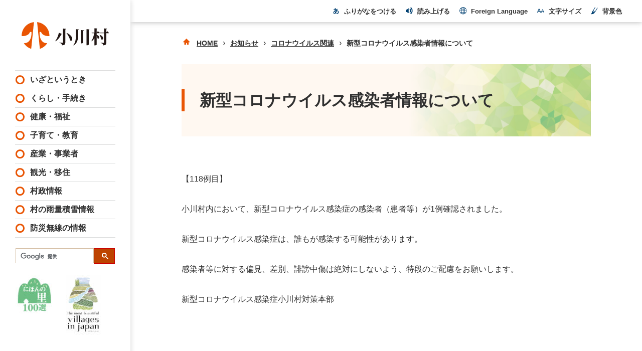

--- FILE ---
content_type: text/html
request_url: https://www.vill.ogawa.nagano.jp/docs/7240.html
body_size: 2971
content:
<!doctype html>
<html lang="ja">

<head>
<meta charset="UTF-8" />
<title>新型コロナウイルス感染者情報について -  小川村</title>
<link rel="stylesheet" href="/assets/cms/public.css" media="all" />
<link rel="stylesheet" href="/assets/jplayer.css" media="all" />
<script src="/assets/cms/compat.js"></script>
<script src="/assets/cms/public.js"></script>
<script src="/assets/jplayer.js"></script>
<script>
//<![CDATA[

  SS.config = {"site_url":"/","kana_url":"/kana/","translate_url":"/translate/","theme":{},"recommend":{"receiver_url":"https://www.vill.ogawa.nagano.jp/.s6/recommend/history/receiver.json","params":{"path":"/docs/7240.html","target_class":"Article::Page","target_id":7240}}};

//]]>
</script><meta name="keywords" content="記事, コロナウイルス関連" />
<meta name="description" content="2022年03月10日 【26例目】 小川村内において、新型コロナウイルス感染症の感染者（患者等）が1例確認されま..." />

    <meta name="viewport" content="width=device-width, initial-scale=1">

<link rel="icon" href="/img/favicon.ico">
<link rel="stylesheet" media="all" href="/css/resetcss.css" />
<link rel="stylesheet" media="all" href="/css/shirasagi.css" />
<link rel="stylesheet" media="all" href="/css/style.css" />
<link rel="stylesheet" href="/css/print.css" media="print" />

<script src="/js/jQuery/jquery.bgswitcher.js"></script>

<!-- Swiper -->
<link rel="stylesheet" type="text/css" href="/js/swiper/css/swiper.min.css" />
<script type="text/javascript" src="/js/swiper/js/swiper.min.js"></script>

<script src="/js/common.js?20220331"></script>

<!-- Global site tag (gtag.js) - Google Analytics -->
<script async src="https://www.googletagmanager.com/gtag/js?id=UA-224299774-1"></script>
<script>
  window.dataLayer = window.dataLayer || [];
  function gtag(){dataLayer.push(arguments);}
  gtag('js', new Date());

  gtag('config', 'UA-224299774-1');
</script>
<!-- Google tag (gtag.js) -->
<script async src="https://www.googletagmanager.com/gtag/js?id=G-TGJY6CCEE0"></script>
<script>
  window.dataLayer = window.dataLayer || [];
  function gtag(){dataLayer.push(arguments);}
  gtag('js', new Date());

  gtag('config', 'G-TGJY6CCEE0');
</script>
    
  



</head>

<body id="body--docs-7240" class="body--docs">
    <a href="#warp" style="display:none;">コンテンツの本文へ移動する</a>
    <!-- skip-voice -->
    <header class="page">

  <div class="accessibility-box">
    <span id="ss-kana" class="item furigana">ふりがなをつける</span>
    <span id="ss-voice" class="item voice">読み上げる</span>
    <div id="foreign" class="item foreign"><a href="/site/foreignlanguage.html">Foreign Language</a></div>
    <div id="size" class="item font-size">文字サイズ
      <div class="pulldown-box">
        <div class="arign-right"><img src="/img/icon-close.png" alt="閉じる" class="btn"></div>
        <span id="ss-small">小さく</span>
        <span id="ss-medium">標準</span>
        <span id="ss-large">大きく</span>
      </div>
    </div>
    <div id="theme" class="item bg-color">背景色
      <div class="pulldown-box">
        <div class="arign-right"><img src="/img/icon-close.png" alt="閉じる" class="btn"></div>
        <span id="ss-theme"></span>
      </div>
    </div>
  </div>
  <!-- /accessibility-box -->
  
  <div class="header-menu-box">
    <div class="left">
      <a href="/"><img src="/img/site-logo.png" class="logo" alt="小川村ロゴ"></a>
    </div>
    <!-- /left -->
    <div class="right">
      <div class="top-menu">
        <div class="navToggle">
          <span></span><span></span><span></span>
          <p class="menu-sp">メニュー</p>
        </div>
      </div>
      <nav class="globalMenuSp">
        <div class="main-menu">
          <div class="item-box">
            <a href="/emergency/">いざというとき</a>
            <a href="/living/">くらし・手続き</a>
            <a href="/health/">健康・福祉</a>
            <a href="/education/">子育て・教育</a>
            <a href="/business/">産業・事業者</a>
            <a href="/sightseeing/">観光・移住</a>
            <a href="/village/">村政情報</a>
            <a href="https://ogawa.secure.tenki-info.com">村の雨量積雪情報</a>
            <a href="https://ogawa-vill.site2.ktaiwork.jp/">防災無線の情報</a>
            <a class="dummy"></a>
          </div>
        </div>
      </nav>
    </div>
    <!-- /right -->
  </div>
  <!-- /header-menu-box -->
  
</header>
    <!-- /header -->
    <!-- end-skip-voice -->

    <nav class="sidebar-box">
  <a href="/"><img src="/img/site-logo.png" class="logo" alt="小川村ロゴ"></a>
  <div class="box">
    <a href="/emergency/">いざというとき</a>
    <a href="/living/">くらし・手続き</a>
    <a href="/health/">健康・福祉</a>
    <a href="/education/">子育て・教育</a>
    <a href="/business/">産業・事業者</a>
    <a href="/sightseeing/">観光・移住</a>
    <a href="/village/">村政情報</a>
    <a href="https://ogawa.secure.tenki-info.com">村の雨量積雪情報</a>
    <a href="https://ogawa-vill.site2.ktaiwork.jp/">防災無線の情報</a>
  </div>
  
  <div class="search-box">
    <script async src="https://cse.google.com/cse.js?cx=50179614f55f16e67"></script>
    <div class="gcse-search"></div>
  </div>
  <div class="bnr-box">
    <a href="http://www.sato100.com/" target="_blank"><img src="/img/bnr-nihonnosato.jpg" alt="にほんの里100選"></a>
    <a href="https://utsukushii-mura.jp/" target="_blank"><img src="/img/bnr-villagesinjapan.jpg" alt="「日本で最も美しい村」連合"></a>
  </div>
</nav>

    <main class="contents-page">
      <!-- skip-voice -->
      <div class="crumbs">
    <div class="crumb" itemscope itemtype="https://schema.org/BreadcrumbList">
      <span class="page" itemprop="itemListElement" itemscope itemtype="https://schema.org/ListItem"><span itemprop="name"><a itemprop="item" href="/">HOME</a></span><meta itemprop="position" content="1"></span><span class="separator">&rsaquo;</span><span class="page" itemprop="itemListElement" itemscope itemtype="https://schema.org/ListItem"><span itemprop="name"><a itemprop="item" href="/information/">お知らせ</a></span><meta itemprop="position" content="2"></span><span class="separator">&rsaquo;</span><span class="page" itemprop="itemListElement" itemscope itemtype="https://schema.org/ListItem"><span itemprop="name"><a itemprop="item" href="/information/covid-19/">コロナウイルス関連</a></span><meta itemprop="position" content="3"></span><span class="separator">&rsaquo;</span><span class="page" itemprop="itemListElement" itemscope itemtype="https://schema.org/ListItem"><span itemprop="name">新型コロナウイルス感染者情報について</span><meta itemprop="position" content="4"></span>
    </div>
</div>
        
      <!-- end-skip-voice -->

      <div id="warp" class="contents">

        <div class="title"><h1>新型コロナウイルス感染者情報について</h1></div>

        <!-- layout_yield -->    
    
    
    
    
    
    
    
    
    
    
    
    
    <article class="body">

  <div class="ss-alignment ss-alignment-flow">
  <p>【118例目】<br />
<br />
小川村内において、新型コロナウイルス感染症の感染者（患者等）が1例確認されました。<br />
<br />
新型コロナウイルス感染症は、誰もが感染する可能性があります。<br />
　<br />
感染者等に対する偏見、差別、誹謗中傷は絶対にしないよう、特段のご配慮をお願いします。<br />
　<br />
新型コロナウイルス感染症小川村対策本部</p>
</div>

</article>
    <section class="categories">
  <header><h2>カテゴリー</h2></header>
  <div class="nodes">
    <ul>
      <li><a href="/information/covid-19/">コロナウイルス関連</a></li>
    </ul>
  </div>
</section>

    
    
    
    
    
    








  <footer class="contact">
    <h2>お問い合わせ</h2>
      <p class="group">総務課 総務係</p>
      <dl class="tel"><dt>電話:</dt><dd><a href="tel:0262692323">026-269-2323</a></dd></dl>
      <dl class="fax"><dt>Fax:</dt><dd>026-269-3578</dd></dl>
      <dl class="email"><dt>E-Mail:</dt><dd><a href="mailto:soumu&#64;vill&#46;ogawa&#46;nagano&#46;jp">soumu&#64;vill&#46;ogawa&#46;nagano&#46;jp</a></dd></dl>
  </footer>

    
    
    
    
    
    
    
    
    
    
    
    

<!-- /layout_yield -->

        <!-- skip-voice -->
        <nav class="ss-adobe-reader" style="display:none;">Adobe Reader</nav>
      
      </div>

    </main>
    
    <footer class="page">
  <div class="bg-box">
    <a href="/"><img src="/img/site-logo-footer.png" alt="小川村" class="logo"></a>
    <h2>小川村役場</h2>
    <p>〒381-3302 長野県上水内郡小川村大字高府8800-8<br>
      電話: 026-269-2323<br>
      FAX: 026-269-3578</p>
  </div>
  <nav>
    <a href="/site/privacy.html">個人情報の取扱について</a>
    <a href="/site/accessibility.html">アクセシビリティ</a>
    <a href="/sitemap/">サイトマップ</a>
    <a href="/inquiry/">お問い合わせ</a>
  </nav>
  <div class="copyright-box">&copy; 小川村</div>
</footer>
  
  </body>

</html>


--- FILE ---
content_type: text/css
request_url: https://www.vill.ogawa.nagano.jp/css/resetcss.css
body_size: 694
content:
/* ================================================
http://meyerweb.com/eric/tools/css/reset/
v2.0 | 20110126
License: none (public domain)
Changed from CSS to SCSS
================================================ */
@media -sass-debug-info{filename{font-family:file\:\/\/\/var\/www\/shirasagi\/public\/sites\/v\/i\/l\/l\/-\/o\/g\/a\/w\/a\/_\/css\/resetcss\.scss}line{font-family:\000038}}
html, body, div, span, applet, object, iframe, h1, h2, h3, h4, h5, h6, p, blockquote, pre,
a, abbr, acronym, address, big, cite, code, del, dfn, em, img, ins, kbd, q, s, samp, small,
strike, strong, sub, sup, tt, var, b, u, i, center, dl, dt, dd, ol, ul, li, fieldset, form,
label, legend, table, caption, tbody, tfoot, thead, tr, th, td, article, aside, canvas, details,
embed, figure, figcaption, footer, header, hgroup, menu, nav, output, ruby, section, summary,
time, mark, audio, video {
  margin: 0;
  padding: 0;
  border: 0;
  font-size: 100%;
  font: inherit;
  vertical-align: baseline;
}

/* HTML5 display-role reset for older browsers */
@media -sass-debug-info{filename{font-family:file\:\/\/\/var\/www\/shirasagi\/public\/sites\/v\/i\/l\/l\/-\/o\/g\/a\/w\/a\/_\/css\/resetcss\.scss}line{font-family:\0000323}}
article, aside, details, figcaption, figure, footer, header, hgroup, menu, nav, section {
  display: block;
}

@media -sass-debug-info{filename{font-family:file\:\/\/\/var\/www\/shirasagi\/public\/sites\/v\/i\/l\/l\/-\/o\/g\/a\/w\/a\/_\/css\/resetcss\.scss}line{font-family:\0000324}}
body {
  line-height: 1;
}

@media -sass-debug-info{filename{font-family:file\:\/\/\/var\/www\/shirasagi\/public\/sites\/v\/i\/l\/l\/-\/o\/g\/a\/w\/a\/_\/css\/resetcss\.scss}line{font-family:\0000325}}
ol, ul {
  list-style: none;
}

@media -sass-debug-info{filename{font-family:file\:\/\/\/var\/www\/shirasagi\/public\/sites\/v\/i\/l\/l\/-\/o\/g\/a\/w\/a\/_\/css\/resetcss\.scss}line{font-family:\0000326}}
blockquote, q {
  quotes: none;
}

@media -sass-debug-info{filename{font-family:file\:\/\/\/var\/www\/shirasagi\/public\/sites\/v\/i\/l\/l\/-\/o\/g\/a\/w\/a\/_\/css\/resetcss\.scss}line{font-family:\0000327}}
blockquote:before, blockquote:after, q:before, q:after {
  content: '';
  content: none;
}

@media -sass-debug-info{filename{font-family:file\:\/\/\/var\/www\/shirasagi\/public\/sites\/v\/i\/l\/l\/-\/o\/g\/a\/w\/a\/_\/css\/resetcss\.scss}line{font-family:\0000328}}
table {
  border-collapse: collapse;
  border-spacing: 0;
}

/* Add Reset Code */
@media -sass-debug-info{filename{font-family:file\:\/\/\/var\/www\/shirasagi\/public\/sites\/v\/i\/l\/l\/-\/o\/g\/a\/w\/a\/_\/css\/resetcss\.scss}line{font-family:\0000331}}
*, *::before, *::after {
  box-sizing: border-box;
}


--- FILE ---
content_type: text/css
request_url: https://www.vill.ogawa.nagano.jp/css/shirasagi.css
body_size: 8707
content:
@media -sass-debug-info{filename{font-family:file\:\/\/\/var\/www\/shirasagi\/public\/sites\/v\/i\/l\/l\/-\/o\/g\/a\/w\/a\/_\/css\/shirasagi\.scss}line{font-family:\0000385}}
#ss-preview {
  z-index: 300;
  position: relative;
}

@media -sass-debug-info{filename{font-family:file\:\/\/\/var\/www\/shirasagi\/public\/sites\/v\/i\/l\/l\/-\/o\/g\/a\/w\/a\/_\/css\/shirasagi\.scss}line{font-family:\0000396}}
body.body--gomi .name,
body.body--gomi .category,
body.body--gomi .condition {
  zoom: 1;
  clear: both;
  width: 100%;
  margin-bottom: 24px;
}
@media screen and (max-width: 769px) {
@media -sass-debug-info{filename{font-family:file\:\/\/\/var\/www\/shirasagi\/public\/sites\/v\/i\/l\/l\/-\/o\/g\/a\/w\/a\/_\/css\/shirasagi\.scss}line{font-family:\0000396}}
  body.body--gomi .name,
  body.body--gomi .category,
  body.body--gomi .condition {
    margin-bottom: 0px;
  }
}
@media -sass-debug-info{filename{font-family:file\:\/\/\/var\/www\/shirasagi\/public\/sites\/v\/i\/l\/l\/-\/o\/g\/a\/w\/a\/_\/css\/shirasagi\.scss}line{font-family:\00003109}}
body.body--gomi .name:before,
body.body--gomi .name:after,
body.body--gomi .category:before,
body.body--gomi .category:after,
body.body--gomi .condition:before,
body.body--gomi .condition:after {
  content: "\0020";
  display: block;
  height: 0;
  overflow: hidden;
}
@media -sass-debug-info{filename{font-family:file\:\/\/\/var\/www\/shirasagi\/public\/sites\/v\/i\/l\/l\/-\/o\/g\/a\/w\/a\/_\/css\/shirasagi\.scss}line{font-family:\00003120}}
body.body--gomi .name:after,
body.body--gomi .category:after,
body.body--gomi .condition:after {
  clear: both;
}
@media -sass-debug-info{filename{font-family:file\:\/\/\/var\/www\/shirasagi\/public\/sites\/v\/i\/l\/l\/-\/o\/g\/a\/w\/a\/_\/css\/shirasagi\.scss}line{font-family:\00003125}}
body.body--gomi .name h2,
body.body--gomi .name dt,
body.body--gomi .category h2,
body.body--gomi .category dt,
body.body--gomi .condition h2,
body.body--gomi .condition dt {
  clear: both;
  float: left;
  width: 200px;
  padding: 6px 12px;
  font-weight: bold;
  background: #cee;
  -webkit-border-radius: 3px;
  -moz-border-radius: 3px;
  -ms-border-radius: 3px;
  -o-border-radius: 3px;
  border-radius: 3px;
}
@media screen and (max-width: 769px) {
@media -sass-debug-info{filename{font-family:file\:\/\/\/var\/www\/shirasagi\/public\/sites\/v\/i\/l\/l\/-\/o\/g\/a\/w\/a\/_\/css\/shirasagi\.scss}line{font-family:\00003125}}
  body.body--gomi .name h2,
  body.body--gomi .name dt,
  body.body--gomi .category h2,
  body.body--gomi .category dt,
  body.body--gomi .condition h2,
  body.body--gomi .condition dt {
    width: 100%;
  }
}
@media -sass-debug-info{filename{font-family:file\:\/\/\/var\/www\/shirasagi\/public\/sites\/v\/i\/l\/l\/-\/o\/g\/a\/w\/a\/_\/css\/shirasagi\.scss}line{font-family:\00003148}}
body.body--gomi .name input,
body.body--gomi .name select,
body.body--gomi .name dd,
body.body--gomi .category input,
body.body--gomi .category select,
body.body--gomi .category dd,
body.body--gomi .condition input,
body.body--gomi .condition select,
body.body--gomi .condition dd {
  float: left;
  min-width: 500px;
  margin: 8px 12px;
}
@media screen and (max-width: 769px) {
@media -sass-debug-info{filename{font-family:file\:\/\/\/var\/www\/shirasagi\/public\/sites\/v\/i\/l\/l\/-\/o\/g\/a\/w\/a\/_\/css\/shirasagi\.scss}line{font-family:\00003148}}
  body.body--gomi .name input,
  body.body--gomi .name select,
  body.body--gomi .name dd,
  body.body--gomi .category input,
  body.body--gomi .category select,
  body.body--gomi .category dd,
  body.body--gomi .condition input,
  body.body--gomi .condition select,
  body.body--gomi .condition dd {
    min-width: 100%;
  }
}
@media -sass-debug-info{filename{font-family:file\:\/\/\/var\/www\/shirasagi\/public\/sites\/v\/i\/l\/l\/-\/o\/g\/a\/w\/a\/_\/css\/shirasagi\.scss}line{font-family:\00003164}}
body.body--gomi .send {
  text-align: center;
}
@media -sass-debug-info{filename{font-family:file\:\/\/\/var\/www\/shirasagi\/public\/sites\/v\/i\/l\/l\/-\/o\/g\/a\/w\/a\/_\/css\/shirasagi\.scss}line{font-family:\00003168}}
body.body--gomi .send input {
  margin-right: 12px;
  padding: 6px 12px;
  border: 1px solid #f08300;
  -webkit-border-radius: 5px;
  -moz-border-radius: 5px;
  -ms-border-radius: 5px;
  -o-border-radius: 5px;
  border-radius: 5px;
  background: #f4d89a;
  *zoom: 1;
  filter: progid:DXImageTransform.Microsoft.gradient(gradientType=0, startColorstr='#FFF4D89A', endColorstr='#FFF48B22');
  background: url([data-uri]);
}
@media -sass-debug-info{filename{font-family:file\:\/\/\/var\/www\/shirasagi\/public\/sites\/v\/i\/l\/l\/-\/o\/g\/a\/w\/a\/_\/css\/shirasagi\.scss}line{font-family:\00003185}}
body.body--gomi .condition {
  margin-bottom: 0;
}
@media -sass-debug-info{filename{font-family:file\:\/\/\/var\/www\/shirasagi\/public\/sites\/v\/i\/l\/l\/-\/o\/g\/a\/w\/a\/_\/css\/shirasagi\.scss}line{font-family:\00003189}}
body.body--gomi .setting {
  text-align: right;
}
@media -sass-debug-info{filename{font-family:file\:\/\/\/var\/www\/shirasagi\/public\/sites\/v\/i\/l\/l\/-\/o\/g\/a\/w\/a\/_\/css\/shirasagi\.scss}line{font-family:\00003193}}
body.body--gomi .setting a,
body.body--gomi .setting a:hover {
  padding: 6px 12px;
  border: 1px solid #f08300;
  -webkit-border-radius: 5px;
  -moz-border-radius: 5px;
  -ms-border-radius: 5px;
  -o-border-radius: 5px;
  border-radius: 5px;
  background: #f4d89a;
  *zoom: 1;
  filter: progid:DXImageTransform.Microsoft.gradient(gradientType=0, startColorstr='#FFF4D89A', endColorstr='#FFF48B22');
  background: url([data-uri]);
  color: #000;
  text-decoration: none;
}
@media -sass-debug-info{filename{font-family:file\:\/\/\/var\/www\/shirasagi\/public\/sites\/v\/i\/l\/l\/-\/o\/g\/a\/w\/a\/_\/css\/shirasagi\.scss}line{font-family:\00003212}}
body.body--gomi .result {
  margin: 12px 0;
}
@media -sass-debug-info{filename{font-family:file\:\/\/\/var\/www\/shirasagi\/public\/sites\/v\/i\/l\/l\/-\/o\/g\/a\/w\/a\/_\/css\/shirasagi\.scss}line{font-family:\00003216}}
body.body--gomi table.columns {
  width: 100%;
  margin-bottom: 24px;
}
@media -sass-debug-info{filename{font-family:file\:\/\/\/var\/www\/shirasagi\/public\/sites\/v\/i\/l\/l\/-\/o\/g\/a\/w\/a\/_\/css\/shirasagi\.scss}line{font-family:\00003221}}
body.body--gomi table.columns caption {
  display: none;
  padding: 0 10px;
  color: #007acd;
  text-align: left;
}
@media -sass-debug-info{filename{font-family:file\:\/\/\/var\/www\/shirasagi\/public\/sites\/v\/i\/l\/l\/-\/o\/g\/a\/w\/a\/_\/css\/shirasagi\.scss}line{font-family:\00003229}}
body.body--gomi table.columns th {
  padding: 3px 8px 0;
  border: 1px solid #ccc;
  background: #ffefbb;
  text-align: left;
}
@media -sass-debug-info{filename{font-family:file\:\/\/\/var\/www\/shirasagi\/public\/sites\/v\/i\/l\/l\/-\/o\/g\/a\/w\/a\/_\/css\/shirasagi\.scss}line{font-family:\00003236}}
body.body--gomi table.columns td {
  padding: 3px 8px 0;
  border: 1px solid #ccc;
}
@media -sass-debug-info{filename{font-family:file\:\/\/\/var\/www\/shirasagi\/public\/sites\/v\/i\/l\/l\/-\/o\/g\/a\/w\/a\/_\/css\/shirasagi\.scss}line{font-family:\00003240}}
body.body--gomi table.columns td a {
  color: inherit;
}
@media -sass-debug-info{filename{font-family:file\:\/\/\/var\/www\/shirasagi\/public\/sites\/v\/i\/l\/l\/-\/o\/g\/a\/w\/a\/_\/css\/shirasagi\.scss}line{font-family:\00003245}}
body.body--gomi .pagination {
  text-align: center;
}
@media -sass-debug-info{filename{font-family:file\:\/\/\/var\/www\/shirasagi\/public\/sites\/v\/i\/l\/l\/-\/o\/g\/a\/w\/a\/_\/css\/shirasagi\.scss}line{font-family:\00003248}}
body.body--gomi span.page {
  margin: 0px 5px;
}

/*
.body--map,
.body--shisetsu {
	.keyword, 
	.category, 
	.service, 
	.location {
		zoom: 1;
		margin-bottom: 12px;
	}
	.keyword:before, 
	.keyword:after, 
	.category:before, 
	.category:after, 
	.service:before, 
	.service:after, 
	.location:before, 
	.location:after {
		content: "\0020";
		display: block;
		height: 0;
		overflow: hidden;
	}
	.keyword:after, 
	.category:after, 
	.service:after, 
	.location:after {
		clear: both;
	}
	h2, 
	legend {
		clear: both;
		display: block;
		width: 100%;
		margin-bottom: 6px;
		padding: 0 10px;
		border-bottom: 2px solid #007acd;
		//color: #007acd;
		font-size: 115%;
		font-weight: bold;
		box-sizing: border-box;
	}
	.keyword div, 
	.category div, 
	.service div, 
	.location div {
		display: inline;
		float: left;
		min-width: 177px;
		min-height: 20px;
		margin-bottom: 3px;
	}
	.keyword input {
		width: 469px;
		@include sp {
			width: 250px;
			display: inline-block;
			padding: 10px;
		}
	}
	.keyword, 
	.category, 
	.service, 
	.location {
		zoom: 1;
		margin-bottom: 12px;
	}
	.send {
		margin-bottom: 24px;
		text-align: center;
	
	}
	.send input {
		padding: 6px 12px;
		border: 1px solid #f08300;
		-webkit-border-radius: 5px;
		-moz-border-radius: 5px;
		-ms-border-radius: 5px;
		-o-border-radius: 5px;
		border-radius: 5px;
		background: #f4d89a;
		background-image: -owg-linear-gradient(top, #f4d89a, #f48b22);
		background-image: -webkit-linear-gradient(top, #f4d89a, #f48b22);
		background-image: -moz-linear-gradient(top, #f4d89a, #f48b22);
		background-image: -o-linear-gradient(top, #f4d89a, #f48b22);
		//background-image: linear-gradient(top, #f4d89a, #f48b22);
		*zoom: 1;
		filter: progid:DXImageTransform.Microsoft.gradient(gradientType=0, startColorstr='#FFF4D89A', endColorstr='#FFF48B22');
		background: url([data-uri]);
	
		@include sp {
			margin-bottom: 10px;
		}
	}
	.condition {
		zoom: 1;
	}
	.condition:before, 
	.condition:after {
		content: "\0020";
		display: block;
		height: 0;
		overflow: hidden;
	}
	.condition:after {
		clear: both;
	}
	
	.condition dt {
		clear: both;
		width: 160px;
		display: inline;
		float: left;
		margin-right: 24px;
		padding: 3px 10px;
		-webkit-border-radius: 3px;
		-moz-border-radius: 3px;
		-ms-border-radius: 3px;
		-o-border-radius: 3px;
		border-radius: 3px;
		background: #cee;
	}
	.condition dd {
		display: inline;
		float: left;
		margin-bottom: 6px;
		padding: 3px 0;
	}
	.settings {
		zoom: 1;
	}
	.settings:before, 
	.settings:after {
		content: "\0020";
		display: block;
		height: 0;
		overflow: hidden;
	}
	.settings:after {
		clear: both;
	}
	.settings .ajax-box {
		display: block;
		display: inline;
		float: right;
		padding: 6px 12px;
		border: 1px solid #f08300;
		-webkit-border-radius: 5px;
		-moz-border-radius: 5px;
		-ms-border-radius: 5px;
		-o-border-radius: 5px;
		border-radius: 5px;
		background: #f4d89a;
		background-image: -owg-linear-gradient(top, #f4d89a, #f48b22);
		background-image: -webkit-linear-gradient(top, #f4d89a, #f48b22);
		background-image: -moz-linear-gradient(top, #f4d89a, #f48b22);
		background-image: -o-linear-gradient(top, #f4d89a, #f48b22);
		//background-image: linear-gradient(top, #f4d89a, #f48b22);
		*zoom: 1;
		filter: progid:DXImageTransform.Microsoft.gradient(gradientType=0, startColorstr='#FFF4D89A', endColorstr='#FFF48B22');
		background: url([data-uri]);
		margin-bottom: 24px;
		color: #666;
		text-decoration: none;
	}
	.result {
		display: inline;
		float: left;
	}
	.result h2 {
		border: 0;
		font-size: 100%;
		font-weight: normal;
	}
	.tabs {
		zoom: 1;
		border-bottom: 2px solid #f08300;
	}
	.tabs:before, 
	.tabs:after {
		content: "\0020";
		display: block;
		height: 0;
		overflow: hidden;
	}
	.tabs:after {
		clear: both;
	}
	
	.tabs ul {
		zoom: 1;
		display: inline;
		float: right;
	}
	.tabs ul:before, 
	.tabs ul:after {
		content: "\0020";
		display: block;
		height: 0;
		overflow: hidden;
	}
	.tabs ul:after {
		clear: both;
	}
	.tabs ul li {
		display: inline;
		float: left;
	}
	.tabs ul li a {
		display: block;
		margin-left: 12px;
		padding: 3px 30px;
		-moz-border-radius-topleft: 3px;
		-webkit-border-top-left-radius: 3px;
		border-top-left-radius: 3px;
		-moz-border-radius-topright: 3px;
		-webkit-border-top-right-radius: 3px;
		border-top-right-radius: 3px;
		background: #ccc;
		background-image: -owg-linear-gradient(top, #ccc, #bbb);
		background-image: -webkit-linear-gradient(top, #ccc, #bbb);
		background-image: -moz-linear-gradient(top, #ccc, #bbb);
		background-image: -o-linear-gradient(top, #ccc, #bbb);
		//background-image: linear-gradient(top, #ccc, #bbb);
		*zoom: 1;
		filter: progid:DXImageTransform.Microsoft.gradient(gradientType=0, startColorstr='#FFCCCCCC', endColorstr='#FFBBBBBB');
		background: url([data-uri]);
		color: #666;
		text-decoration: none;
	}
	.tabs ul .current a {
		background: #007acd;
		background-image: -owg-linear-gradient(top, #007acd, #0069cc);
		background-image: -webkit-linear-gradient(top, #007acd, #0069cc);
		background-image: -moz-linear-gradient(top, #007acd, #0069cc);
		background-image: -o-linear-gradient(top, #007acd, #0069cc);
		//background-image: linear-gradient(top, #007acd, #0069cc);
		*zoom: 1;
		filter: progid:DXImageTransform.Microsoft.gradient(gradientType=0, startColorstr='#FF007ACD', endColorstr='#FF0069CC');
		background: url([data-uri]);
		color: #fff;
	}
	#map-sidebar {
		width: 180px;
		height: 500px !important;
		padding: 9px;
		border: 1px solid #ccc;
		overflow-y: scroll;
		position: absolute;
		z-index: 10;
		background-color: #ffffffd6;
	}
	#map-sidebar .column {
		margin-bottom: 5px;
		padding-bottom: 5px;
		border-bottom: 1px solid #ccc;
	}
	#map-sidebar .column:last-child {
		margin-bottom: 0;
		border-bottom: 0;
	}
	#map-canvas {
		position: relative;
		width: 100% !important;
		height: 500px !important;
		overflow: hidden;
		margin-bottom: 12px;
	}
	
	//#map-sidebar + #map-canvas {
	//    width: 512px !important;
	//}
	
	.filters {
		zoom: 1;
	}
	.filters:before, 
	.filters:after {
		content: "\0020";
		display: block;
		height: 0;
		overflow: hidden;
	}
	.filters li {
		display: inline;
		float: left;
	}
	.columns .column {
		clear: both;
		padding: 6px 0;
		border-bottom: 1px solid #ccc;
	}
	.columns .column h2 {
		margin: 0;
		padding: 0;
		border: 0;
		font-size: 100%;
		font-weight: normal;
	}
	.columns .column .categories {
		margin-bottom: 0;
		border: 0;
		text-align: left;
	}
	.columns .column .categories ul {
		zoom: 1;
	}
	.columns .column .categories ul:before, 
	.columns .column .categories ul:after {
		content: "\0020";
		display: block;
		height: 0;
		overflow: hidden;
	}
	.columns .column .categories ul:after {
		clear: both;
	}
	.columns .column .categories li {
		display: inline;
		float: left;
		list-style: none;
		background: url(../img/ic-li.png) no-repeat center left 2px;
	}
	.columns .column .categories li a {
		display: block;
		margin: 6px 6px 6px 0;
		padding: 3px 10px;
		-webkit-border-radius: 3px;
		-moz-border-radius: 3px;
		-ms-border-radius: 3px;
		-o-border-radius: 3px;
		border-radius: 3px;
		background-color: #ccc;
		color: #666;
		text-decoration: none;
	}
	.facility-nodes table {
		width: 100%;
		margin-bottom: 24px;
	}
	.facility-nodes caption {
		text-align: left;
	}
	.facility-nodes caption {
		margin-bottom: 6px;
		padding: 0 10px;
		border-bottom: 2px solid #007acd;
		color: #007acd;
		font-size: 115%;
		font-weight: bold;
	}
	.facility-nodes th {
		padding: 3px 8px 0;
		border: 1px solid #ccc;
		background: #cee;
	}
	.facility-nodes td {
		padding: 3px 8px 0;
		border: 1px solid #ccc;
	}
	.summary-image {
		display: inline;
		text-align: center;
		margin-bottom: 30px;
		display: block;
	}
	.body {
		display: block;
		//margin-bottom: 50px;
	}
	.map-page {
		margin-top: 50px;
	}
	.see {
		zoom: 1;
	}
	.see:before, 
	.see:after {
		content: "\0020";
		display: block;
		height: 0;
		overflow: hidden;
	}
	.see:after {
		clear: both;
	}
	.see dt {
		clear: both;
		display: inline;
		float: left;
		width: 150px;
		margin: 0 24px 12px 0;
		padding: 3px 5px;
		-webkit-border-radius: 3px;
		-moz-border-radius: 3px;
		-ms-border-radius: 3px;
		-o-border-radius: 3px;
		border-radius: 3px;
		background: #cee;
	}
	.see dd {
		display: inline;
		float: left;
		margin-bottom: 12px;
		padding: 3px 0;
	}
	.images {
		zoom: 1;
		margin-bottom: 24px;
	}
	.images:before, 
	.images:after {
		content: "\0020";
		display: block;
		height: 0;
		overflow: hidden;
	}
	.images .image {
		display: inline;
		float: left;
		margin: 0 10px 10px 0;
		padding: 4px;
		border: 1px solid #ccc;
	}
	.images:after {
		clear: both;
	}
}// .body--shisetsu 

.body--shisetsu-page {
    margin-bottom: 24px;
}
*/
@media -sass-debug-info{filename{font-family:file\:\/\/\/var\/www\/shirasagi\/public\/sites\/v\/i\/l\/l\/-\/o\/g\/a\/w\/a\/_\/css\/shirasagi\.scss}line{font-family:\00003691}}
.map h2, .map legend {
  clear: both;
  display: block;
  width: 100%;
  margin-bottom: 6px !important;
  padding: 0 10px;
  border-bottom: 2px solid #007acd;
  color: #007acd;
  font-size: 115%;
  font-weight: bold;
  box-sizing: border-box;
}

@media -sass-debug-info{filename{font-family:file\:\/\/\/var\/www\/shirasagi\/public\/sites\/v\/i\/l\/l\/-\/o\/g\/a\/w\/a\/_\/css\/shirasagi\.scss}line{font-family:\00003704}}
.map .cms-nodes h2 {
  margin: 0;
  border: 0;
}

@media -sass-debug-info{filename{font-family:file\:\/\/\/var\/www\/shirasagi\/public\/sites\/v\/i\/l\/l\/-\/o\/g\/a\/w\/a\/_\/css\/shirasagi\.scss}line{font-family:\00003709}}
.map #side-menu h2 {
  margin-bottom: 0;
}

@media -sass-debug-info{filename{font-family:file\:\/\/\/var\/www\/shirasagi\/public\/sites\/v\/i\/l\/l\/-\/o\/g\/a\/w\/a\/_\/css\/shirasagi\.scss}line{font-family:\00003713}}
.map .keyword input {
  width: 469px;
}

@media -sass-debug-info{filename{font-family:file\:\/\/\/var\/www\/shirasagi\/public\/sites\/v\/i\/l\/l\/-\/o\/g\/a\/w\/a\/_\/css\/shirasagi\.scss}line{font-family:\00003717}}
.map .keyword, .map .category, .map .service, .map .location {
  zoom: 1;
  margin-bottom: 12px;
}

@media -sass-debug-info{filename{font-family:file\:\/\/\/var\/www\/shirasagi\/public\/sites\/v\/i\/l\/l\/-\/o\/g\/a\/w\/a\/_\/css\/shirasagi\.scss}line{font-family:\00003721}}
.map .keyword:before, .map .keyword:after, .map .category:before, .map .category:after, .map .service:before, .map .service:after, .map .location:before, .map .location:after {
  content: "\0020";
  display: block;
  height: 0;
  overflow: hidden;
}

@media -sass-debug-info{filename{font-family:file\:\/\/\/var\/www\/shirasagi\/public\/sites\/v\/i\/l\/l\/-\/o\/g\/a\/w\/a\/_\/css\/shirasagi\.scss}line{font-family:\00003728}}
.map .keyword:after, .map .category:after, .map .service:after, .map .location:after {
  clear: both;
}

@media -sass-debug-info{filename{font-family:file\:\/\/\/var\/www\/shirasagi\/public\/sites\/v\/i\/l\/l\/-\/o\/g\/a\/w\/a\/_\/css\/shirasagi\.scss}line{font-family:\00003732}}
.map .keyword div, .map .category div, .map .service div, .map .location div {
  display: inline;
  float: left;
  min-width: 177px;
  min-height: 20px;
  margin-bottom: 3px;
}

@media -sass-debug-info{filename{font-family:file\:\/\/\/var\/www\/shirasagi\/public\/sites\/v\/i\/l\/l\/-\/o\/g\/a\/w\/a\/_\/css\/shirasagi\.scss}line{font-family:\00003740}}
.map .keyword div.three, .map .category div.three, .map .service div.three, .map .location div.three {
  margin-right: 12px;
}

@media only screen and (max-width: 600px) {
@media -sass-debug-info{filename{font-family:file\:\/\/\/var\/www\/shirasagi\/public\/sites\/v\/i\/l\/l\/-\/o\/g\/a\/w\/a\/_\/css\/shirasagi\.scss}line{font-family:\00003745}}
  .map .keyword div.keyword, .map .keyword div.category, .map .keyword div.service, .map .keyword div.location, .map .category div.keyword, .map .category div.category, .map .category div.service, .map .category div.location, .map .service div.keyword, .map .service div.category, .map .service div.service, .map .service div.location, .map .location div.keyword, .map .location div.category, .map .location div.service, .map .location div.location {
    padding: 0 10px;
    box-sizing: border-box;
  }
}
@media -sass-debug-info{filename{font-family:file\:\/\/\/var\/www\/shirasagi\/public\/sites\/v\/i\/l\/l\/-\/o\/g\/a\/w\/a\/_\/css\/shirasagi\.scss}line{font-family:\00003751}}
.map .send {
  margin-bottom: 24px;
  text-align: center;
}

@media -sass-debug-info{filename{font-family:file\:\/\/\/var\/www\/shirasagi\/public\/sites\/v\/i\/l\/l\/-\/o\/g\/a\/w\/a\/_\/css\/shirasagi\.scss}line{font-family:\00003756}}
.map .send input {
  padding: 6px 12px;
  border: 1px solid #f08300;
  -webkit-border-radius: 5px;
  -moz-border-radius: 5px;
  -ms-border-radius: 5px;
  -o-border-radius: 5px;
  border-radius: 5px;
  background: #f4d89a;
  background-image: linear-gradient(to top, #f4d89a, #f48b22);
  *zoom: 1;
  filter: progid:DXImageTransform.Microsoft.gradient(gradientType=0, startColorstr='#FFF4D89A', endColorstr='#FFF48B22');
  background: url([data-uri]);
}

@media -sass-debug-info{filename{font-family:file\:\/\/\/var\/www\/shirasagi\/public\/sites\/v\/i\/l\/l\/-\/o\/g\/a\/w\/a\/_\/css\/shirasagi\.scss}line{font-family:\00003771}}
.map .send input:hover {
  background: #f48b22;
}

@media -sass-debug-info{filename{font-family:file\:\/\/\/var\/www\/shirasagi\/public\/sites\/v\/i\/l\/l\/-\/o\/g\/a\/w\/a\/_\/css\/shirasagi\.scss}line{font-family:\00003775}}
.map .condition {
  zoom: 1;
}

@media -sass-debug-info{filename{font-family:file\:\/\/\/var\/www\/shirasagi\/public\/sites\/v\/i\/l\/l\/-\/o\/g\/a\/w\/a\/_\/css\/shirasagi\.scss}line{font-family:\00003778}}
.map .condition:before, .map .condition:after {
  content: "\0020";
  display: block;
  height: 0;
  overflow: hidden;
}

@media -sass-debug-info{filename{font-family:file\:\/\/\/var\/www\/shirasagi\/public\/sites\/v\/i\/l\/l\/-\/o\/g\/a\/w\/a\/_\/css\/shirasagi\.scss}line{font-family:\00003785}}
.map .condition:after {
  clear: both;
}

@media -sass-debug-info{filename{font-family:file\:\/\/\/var\/www\/shirasagi\/public\/sites\/v\/i\/l\/l\/-\/o\/g\/a\/w\/a\/_\/css\/shirasagi\.scss}line{font-family:\00003789}}
.map .condition dt {
  clear: both;
  width: 160px;
  display: inline;
  float: left;
  margin-right: 24px;
  padding: 3px 10px;
  -webkit-border-radius: 3px;
  -moz-border-radius: 3px;
  -ms-border-radius: 3px;
  -o-border-radius: 3px;
  border-radius: 3px;
  background: #cee;
}

@media -sass-debug-info{filename{font-family:file\:\/\/\/var\/www\/shirasagi\/public\/sites\/v\/i\/l\/l\/-\/o\/g\/a\/w\/a\/_\/css\/shirasagi\.scss}line{font-family:\00003804}}
.map .condition dd {
  display: inline;
  float: left;
  margin-bottom: 6px;
  padding: 3px 0;
}

@media -sass-debug-info{filename{font-family:file\:\/\/\/var\/www\/shirasagi\/public\/sites\/v\/i\/l\/l\/-\/o\/g\/a\/w\/a\/_\/css\/shirasagi\.scss}line{font-family:\00003811}}
.map .settings {
  zoom: 1;
}

@media -sass-debug-info{filename{font-family:file\:\/\/\/var\/www\/shirasagi\/public\/sites\/v\/i\/l\/l\/-\/o\/g\/a\/w\/a\/_\/css\/shirasagi\.scss}line{font-family:\00003814}}
.map .settings:before, .map .settings:after {
  content: "\0020";
  display: block;
  height: 0;
  overflow: hidden;
}

@media -sass-debug-info{filename{font-family:file\:\/\/\/var\/www\/shirasagi\/public\/sites\/v\/i\/l\/l\/-\/o\/g\/a\/w\/a\/_\/css\/shirasagi\.scss}line{font-family:\00003821}}
.map .settings:after {
  clear: both;
}

@media -sass-debug-info{filename{font-family:file\:\/\/\/var\/www\/shirasagi\/public\/sites\/v\/i\/l\/l\/-\/o\/g\/a\/w\/a\/_\/css\/shirasagi\.scss}line{font-family:\00003825}}
.map .settings .ajax-box {
  display: block;
  display: inline;
  float: right;
  padding: 6px 12px;
  border: 1px solid #f08300;
  -webkit-border-radius: 5px;
  -moz-border-radius: 5px;
  -ms-border-radius: 5px;
  -o-border-radius: 5px;
  border-radius: 5px;
  background: #f4d89a;
  background-image: linear-gradient(to top, #f4d89a, #f48b22);
  *zoom: 1;
  filter: progid:DXImageTransform.Microsoft.gradient(gradientType=0, startColorstr='#FFF4D89A', endColorstr='#FFF48B22');
  background: url([data-uri]);
  margin-bottom: 24px;
  color: #666;
  text-decoration: none;
}

@media -sass-debug-info{filename{font-family:file\:\/\/\/var\/www\/shirasagi\/public\/sites\/v\/i\/l\/l\/-\/o\/g\/a\/w\/a\/_\/css\/shirasagi\.scss}line{font-family:\00003845}}
.map .settings .ajax-box:hover {
  background: #f48b22;
}

@media -sass-debug-info{filename{font-family:file\:\/\/\/var\/www\/shirasagi\/public\/sites\/v\/i\/l\/l\/-\/o\/g\/a\/w\/a\/_\/css\/shirasagi\.scss}line{font-family:\00003849}}
.map .result {
  display: inline;
  float: left;
}

@media -sass-debug-info{filename{font-family:file\:\/\/\/var\/www\/shirasagi\/public\/sites\/v\/i\/l\/l\/-\/o\/g\/a\/w\/a\/_\/css\/shirasagi\.scss}line{font-family:\00003854}}
.map .result h2 {
  border: 0;
  font-size: 100%;
  font-weight: normal;
}

@media -sass-debug-info{filename{font-family:file\:\/\/\/var\/www\/shirasagi\/public\/sites\/v\/i\/l\/l\/-\/o\/g\/a\/w\/a\/_\/css\/shirasagi\.scss}line{font-family:\00003860}}
.map .tabs {
  zoom: 1;
  border-bottom: 2px solid #f08300;
}

@media -sass-debug-info{filename{font-family:file\:\/\/\/var\/www\/shirasagi\/public\/sites\/v\/i\/l\/l\/-\/o\/g\/a\/w\/a\/_\/css\/shirasagi\.scss}line{font-family:\00003864}}
.map .tabs:before, .map .tabs:after {
  content: "\0020";
  display: block;
  height: 0;
  overflow: hidden;
}

@media -sass-debug-info{filename{font-family:file\:\/\/\/var\/www\/shirasagi\/public\/sites\/v\/i\/l\/l\/-\/o\/g\/a\/w\/a\/_\/css\/shirasagi\.scss}line{font-family:\00003871}}
.map .tabs:after {
  clear: both;
}

@media -sass-debug-info{filename{font-family:file\:\/\/\/var\/www\/shirasagi\/public\/sites\/v\/i\/l\/l\/-\/o\/g\/a\/w\/a\/_\/css\/shirasagi\.scss}line{font-family:\00003875}}
.map .tabs ul {
  zoom: 1;
  display: inline;
  float: right;
}

@media -sass-debug-info{filename{font-family:file\:\/\/\/var\/www\/shirasagi\/public\/sites\/v\/i\/l\/l\/-\/o\/g\/a\/w\/a\/_\/css\/shirasagi\.scss}line{font-family:\00003880}}
.map .tabs ul:before, .map .tabs ul:after {
  content: "\0020";
  display: block;
  height: 0;
  overflow: hidden;
}

@media -sass-debug-info{filename{font-family:file\:\/\/\/var\/www\/shirasagi\/public\/sites\/v\/i\/l\/l\/-\/o\/g\/a\/w\/a\/_\/css\/shirasagi\.scss}line{font-family:\00003887}}
.map .tabs ul:after {
  clear: both;
}

@media -sass-debug-info{filename{font-family:file\:\/\/\/var\/www\/shirasagi\/public\/sites\/v\/i\/l\/l\/-\/o\/g\/a\/w\/a\/_\/css\/shirasagi\.scss}line{font-family:\00003891}}
.map .tabs ul li {
  display: inline;
  float: left;
}

@media -sass-debug-info{filename{font-family:file\:\/\/\/var\/www\/shirasagi\/public\/sites\/v\/i\/l\/l\/-\/o\/g\/a\/w\/a\/_\/css\/shirasagi\.scss}line{font-family:\00003896}}
.map .tabs ul li a {
  display: block;
  margin-left: 12px;
  padding: 3px 30px;
  -moz-border-radius-topleft: 3px;
  -webkit-border-top-left-radius: 3px;
  border-top-left-radius: 3px;
  -moz-border-radius-topright: 3px;
  -webkit-border-top-right-radius: 3px;
  border-top-right-radius: 3px;
  background: #ccc;
  background-image: linear-gradient(to top, #ccc, #bbb);
  *zoom: 1;
  filter: progid:DXImageTransform.Microsoft.gradient(gradientType=0, startColorstr='#FFCCCCCC', endColorstr='#FFBBBBBB');
  background: url([data-uri]);
  color: #666;
  text-decoration: none;
}

@media -sass-debug-info{filename{font-family:file\:\/\/\/var\/www\/shirasagi\/public\/sites\/v\/i\/l\/l\/-\/o\/g\/a\/w\/a\/_\/css\/shirasagi\.scss}line{font-family:\00003914}}
.map .tabs ul .current a {
  background: #007acd;
  background-image: linear-gradient(to top, #007acd, #0069cc);
  *zoom: 1;
  filter: progid:DXImageTransform.Microsoft.gradient(gradientType=0, startColorstr='#FF007ACD', endColorstr='#FF0069CC');
  background: url([data-uri]);
  color: #fff;
}

@media -sass-debug-info{filename{font-family:file\:\/\/\/var\/www\/shirasagi\/public\/sites\/v\/i\/l\/l\/-\/o\/g\/a\/w\/a\/_\/css\/shirasagi\.scss}line{font-family:\00003922}}
.map #map-sidebar {
  float: left;
  width: 180px;
  height: 480px !important;
  padding: 9px;
  border: 1px solid #ccc;
  overflow-y: scroll;
}

@media -sass-debug-info{filename{font-family:file\:\/\/\/var\/www\/shirasagi\/public\/sites\/v\/i\/l\/l\/-\/o\/g\/a\/w\/a\/_\/css\/shirasagi\.scss}line{font-family:\00003931}}
.map #map-sidebar .column {
  margin-bottom: 5px;
  padding-bottom: 5px;
  border-bottom: 1px solid #ccc;
}

@media -sass-debug-info{filename{font-family:file\:\/\/\/var\/www\/shirasagi\/public\/sites\/v\/i\/l\/l\/-\/o\/g\/a\/w\/a\/_\/css\/shirasagi\.scss}line{font-family:\00003937}}
.map #map-sidebar .column:last-child {
  margin-bottom: 0;
  border-bottom: 0;
}

@media -sass-debug-info{filename{font-family:file\:\/\/\/var\/www\/shirasagi\/public\/sites\/v\/i\/l\/l\/-\/o\/g\/a\/w\/a\/_\/css\/shirasagi\.scss}line{font-family:\00003942}}
.map #map-canvas {
  position: relative;
  height: 480px !important;
  overflow: hidden;
  margin-bottom: 12px;
}

@media -sass-debug-info{filename{font-family:file\:\/\/\/var\/www\/shirasagi\/public\/sites\/v\/i\/l\/l\/-\/o\/g\/a\/w\/a\/_\/css\/shirasagi\.scss}line{font-family:\00003952}}
.map #map-canvas .maker-info {
  width: 300px;
}

@media -sass-debug-info{filename{font-family:file\:\/\/\/var\/www\/shirasagi\/public\/sites\/v\/i\/l\/l\/-\/o\/g\/a\/w\/a\/_\/css\/shirasagi\.scss}line{font-family:\00003956}}
.map .filters {
  zoom: 1;
}

@media -sass-debug-info{filename{font-family:file\:\/\/\/var\/www\/shirasagi\/public\/sites\/v\/i\/l\/l\/-\/o\/g\/a\/w\/a\/_\/css\/shirasagi\.scss}line{font-family:\00003959}}
.map .filters:before, .map .filters:after {
  content: "\0020";
  display: block;
  height: 0;
  overflow: hidden;
}

@media -sass-debug-info{filename{font-family:file\:\/\/\/var\/www\/shirasagi\/public\/sites\/v\/i\/l\/l\/-\/o\/g\/a\/w\/a\/_\/css\/shirasagi\.scss}line{font-family:\00003966}}
.map .filters:after {
  clear: both;
}

@media -sass-debug-info{filename{font-family:file\:\/\/\/var\/www\/shirasagi\/public\/sites\/v\/i\/l\/l\/-\/o\/g\/a\/w\/a\/_\/css\/shirasagi\.scss}line{font-family:\00003970}}
.map .filters li {
  display: inline;
  float: left;
}

@media -sass-debug-info{filename{font-family:file\:\/\/\/var\/www\/shirasagi\/public\/sites\/v\/i\/l\/l\/-\/o\/g\/a\/w\/a\/_\/css\/shirasagi\.scss}line{font-family:\00003975}}
.map .filters li a {
  display: block;
  margin: 0 12px 12px 0;
  padding: 3px 10px;
  -webkit-border-radius: 3px;
  -moz-border-radius: 3px;
  -ms-border-radius: 3px;
  -o-border-radius: 3px;
  border-radius: 3px;
  background-color: #ccc;
  color: #666;
  text-decoration: none;
}

@media -sass-debug-info{filename{font-family:file\:\/\/\/var\/www\/shirasagi\/public\/sites\/v\/i\/l\/l\/-\/o\/g\/a\/w\/a\/_\/css\/shirasagi\.scss}line{font-family:\00003989}}
.map .filters li a:hover, .map .filters li a:focus {
  background-color: #cee;
}

@media -sass-debug-info{filename{font-family:file\:\/\/\/var\/www\/shirasagi\/public\/sites\/v\/i\/l\/l\/-\/o\/g\/a\/w\/a\/_\/css\/shirasagi\.scss}line{font-family:\00003993}}
.map .filters li a.clicked {
  background-color: #007acd;
  color: #fff;
}

@media -sass-debug-info{filename{font-family:file\:\/\/\/var\/www\/shirasagi\/public\/sites\/v\/i\/l\/l\/-\/o\/g\/a\/w\/a\/_\/css\/shirasagi\.scss}line{font-family:\00003998}}
.map .filters li a.clicked:hover, .map .filters li a.clicked:focus {
  background-color: #cee;
  color: #666;
}

@media -sass-debug-info{filename{font-family:file\:\/\/\/var\/www\/shirasagi\/public\/sites\/v\/i\/l\/l\/-\/o\/g\/a\/w\/a\/_\/css\/shirasagi\.scss}line{font-family:\000031003}}
.map .filters .area-list li a {
  padding: 3px 10px;
}

@media -sass-debug-info{filename{font-family:file\:\/\/\/var\/www\/shirasagi\/public\/sites\/v\/i\/l\/l\/-\/o\/g\/a\/w\/a\/_\/css\/shirasagi\.scss}line{font-family:\000031007}}
.map .columns .column {
  clear: both;
  padding: 6px 0;
  border-bottom: 1px solid #ccc;
}

@media -sass-debug-info{filename{font-family:file\:\/\/\/var\/www\/shirasagi\/public\/sites\/v\/i\/l\/l\/-\/o\/g\/a\/w\/a\/_\/css\/shirasagi\.scss}line{font-family:\000031013}}
.map .columns .column h2 {
  margin: 0;
  padding: 0;
  border: 0;
  font-size: 100%;
  font-weight: normal;
}

@media -sass-debug-info{filename{font-family:file\:\/\/\/var\/www\/shirasagi\/public\/sites\/v\/i\/l\/l\/-\/o\/g\/a\/w\/a\/_\/css\/shirasagi\.scss}line{font-family:\000031021}}
.map .columns .column .categories {
  margin-bottom: 0;
  border: 0;
  text-align: left;
}

@media -sass-debug-info{filename{font-family:file\:\/\/\/var\/www\/shirasagi\/public\/sites\/v\/i\/l\/l\/-\/o\/g\/a\/w\/a\/_\/css\/shirasagi\.scss}line{font-family:\000031027}}
.map .columns .column .categories ul {
  zoom: 1;
}

@media -sass-debug-info{filename{font-family:file\:\/\/\/var\/www\/shirasagi\/public\/sites\/v\/i\/l\/l\/-\/o\/g\/a\/w\/a\/_\/css\/shirasagi\.scss}line{font-family:\000031030}}
.map .columns .column .categories ul:before, .map .columns .column .categories ul:after {
  content: "\0020";
  display: block;
  height: 0;
  overflow: hidden;
}

@media -sass-debug-info{filename{font-family:file\:\/\/\/var\/www\/shirasagi\/public\/sites\/v\/i\/l\/l\/-\/o\/g\/a\/w\/a\/_\/css\/shirasagi\.scss}line{font-family:\000031037}}
.map .columns .column .categories ul:after {
  clear: both;
}

@media -sass-debug-info{filename{font-family:file\:\/\/\/var\/www\/shirasagi\/public\/sites\/v\/i\/l\/l\/-\/o\/g\/a\/w\/a\/_\/css\/shirasagi\.scss}line{font-family:\000031041}}
.map .columns .column .categories li {
  display: inline;
  float: left;
  list-style: none;
  background: url(../img/ic-li.png) no-repeat center left 2px;
}

@media -sass-debug-info{filename{font-family:file\:\/\/\/var\/www\/shirasagi\/public\/sites\/v\/i\/l\/l\/-\/o\/g\/a\/w\/a\/_\/css\/shirasagi\.scss}line{font-family:\000031048}}
.map .columns .column .categories li a {
  display: block;
  margin: 6px 6px 6px 0;
  padding: 3px 10px;
  -webkit-border-radius: 3px;
  -moz-border-radius: 3px;
  -ms-border-radius: 3px;
  -o-border-radius: 3px;
  border-radius: 3px;
  background-color: #ccc;
  color: #666;
  text-decoration: none;
}

@media -sass-debug-info{filename{font-family:file\:\/\/\/var\/www\/shirasagi\/public\/sites\/v\/i\/l\/l\/-\/o\/g\/a\/w\/a\/_\/css\/shirasagi\.scss}line{font-family:\000031062}}
.map .columns .column .categories li a:hover, .map .columns .column .categories li a:focus {
  background-color: #cee;
}

@media -sass-debug-info{filename{font-family:file\:\/\/\/var\/www\/shirasagi\/public\/sites\/v\/i\/l\/l\/-\/o\/g\/a\/w\/a\/_\/css\/shirasagi\.scss}line{font-family:\000031066}}
.map .summary-image {
  display: inline;
  float: right;
  padding: 4px;
  border: 1px solid #ccc;
}

@media -sass-debug-info{filename{font-family:file\:\/\/\/var\/www\/shirasagi\/public\/sites\/v\/i\/l\/l\/-\/o\/g\/a\/w\/a\/_\/css\/shirasagi\.scss}line{font-family:\000031073}}
.map .body {
  display: inline;
  float: left;
  width: 528px;
  margin-bottom: 20px;
}

@media -sass-debug-info{filename{font-family:file\:\/\/\/var\/www\/shirasagi\/public\/sites\/v\/i\/l\/l\/-\/o\/g\/a\/w\/a\/_\/css\/shirasagi\.scss}line{font-family:\000031080}}
.map .body dd {
  width: 344px;
}

@media -sass-debug-info{filename{font-family:file\:\/\/\/var\/www\/shirasagi\/public\/sites\/v\/i\/l\/l\/-\/o\/g\/a\/w\/a\/_\/css\/shirasagi\.scss}line{font-family:\000031084}}
.map .see {
  zoom: 1;
}

@media -sass-debug-info{filename{font-family:file\:\/\/\/var\/www\/shirasagi\/public\/sites\/v\/i\/l\/l\/-\/o\/g\/a\/w\/a\/_\/css\/shirasagi\.scss}line{font-family:\000031088}}
.map .see:before, .map .see:after {
  content: "\0020";
  display: block;
  height: 0;
  overflow: hidden;
}

@media -sass-debug-info{filename{font-family:file\:\/\/\/var\/www\/shirasagi\/public\/sites\/v\/i\/l\/l\/-\/o\/g\/a\/w\/a\/_\/css\/shirasagi\.scss}line{font-family:\000031095}}
.map .see:after {
  clear: both;
}

@media -sass-debug-info{filename{font-family:file\:\/\/\/var\/www\/shirasagi\/public\/sites\/v\/i\/l\/l\/-\/o\/g\/a\/w\/a\/_\/css\/shirasagi\.scss}line{font-family:\000031099}}
.map .see dt {
  clear: both;
  display: inline;
  float: left;
  width: 150px;
  margin: 0 24px 12px 0;
  padding: 3px 5px;
  -webkit-border-radius: 3px;
  -moz-border-radius: 3px;
  -ms-border-radius: 3px;
  -o-border-radius: 3px;
  border-radius: 3px;
  background: #cee;
}

@media -sass-debug-info{filename{font-family:file\:\/\/\/var\/www\/shirasagi\/public\/sites\/v\/i\/l\/l\/-\/o\/g\/a\/w\/a\/_\/css\/shirasagi\.scss}line{font-family:\000031114}}
.map .see dd {
  display: inline;
  float: left;
  margin-bottom: 12px;
  padding: 3px 0;
}

@media -sass-debug-info{filename{font-family:file\:\/\/\/var\/www\/shirasagi\/public\/sites\/v\/i\/l\/l\/-\/o\/g\/a\/w\/a\/_\/css\/shirasagi\.scss}line{font-family:\000031121}}
.map .see + p {
  border: 1px solid #ccc;
  padding: 4px;
}

@media -sass-debug-info{filename{font-family:file\:\/\/\/var\/www\/shirasagi\/public\/sites\/v\/i\/l\/l\/-\/o\/g\/a\/w\/a\/_\/css\/shirasagi\.scss}line{font-family:\000031126}}
.map .additional-info {
  margin-bottom: 24px;
}

@media -sass-debug-info{filename{font-family:file\:\/\/\/var\/www\/shirasagi\/public\/sites\/v\/i\/l\/l\/-\/o\/g\/a\/w\/a\/_\/css\/shirasagi\.scss}line{font-family:\000031130}}
.map .images {
  zoom: 1;
  margin-bottom: 24px;
}

@media -sass-debug-info{filename{font-family:file\:\/\/\/var\/www\/shirasagi\/public\/sites\/v\/i\/l\/l\/-\/o\/g\/a\/w\/a\/_\/css\/shirasagi\.scss}line{font-family:\000031134}}
.map .images:before, .map .images:after {
  content: "\0020";
  display: block;
  height: 0;
  overflow: hidden;
}

@media -sass-debug-info{filename{font-family:file\:\/\/\/var\/www\/shirasagi\/public\/sites\/v\/i\/l\/l\/-\/o\/g\/a\/w\/a\/_\/css\/shirasagi\.scss}line{font-family:\000031141}}
.map .images:after {
  clear: both;
}

@media -sass-debug-info{filename{font-family:file\:\/\/\/var\/www\/shirasagi\/public\/sites\/v\/i\/l\/l\/-\/o\/g\/a\/w\/a\/_\/css\/shirasagi\.scss}line{font-family:\000031145}}
.map .images .image {
  display: inline;
  float: left;
  margin: 0 10px 10px 0;
  padding: 4px;
  border: 1px solid #ccc;
}

@media -sass-debug-info{filename{font-family:file\:\/\/\/var\/www\/shirasagi\/public\/sites\/v\/i\/l\/l\/-\/o\/g\/a\/w\/a\/_\/css\/shirasagi\.scss}line{font-family:\000031153}}
.map .images .image:nth-child(4n) {
  margin-right: 0;
}

@media -sass-debug-info{filename{font-family:file\:\/\/\/var\/www\/shirasagi\/public\/sites\/v\/i\/l\/l\/-\/o\/g\/a\/w\/a\/_\/css\/shirasagi\.scss}line{font-family:\000031157}}
.map .facility-nodes {
  width: 100%;
  margin-bottom: 12px;
}

@media -sass-debug-info{filename{font-family:file\:\/\/\/var\/www\/shirasagi\/public\/sites\/v\/i\/l\/l\/-\/o\/g\/a\/w\/a\/_\/css\/shirasagi\.scss}line{font-family:\000031162}}
.map .facility-nodes caption {
  text-align: left;
}

@media -sass-debug-info{filename{font-family:file\:\/\/\/var\/www\/shirasagi\/public\/sites\/v\/i\/l\/l\/-\/o\/g\/a\/w\/a\/_\/css\/shirasagi\.scss}line{font-family:\000031166}}
.map .facility-nodes table {
  width: 100%;
  margin-bottom: 24px;
}

@media -sass-debug-info{filename{font-family:file\:\/\/\/var\/www\/shirasagi\/public\/sites\/v\/i\/l\/l\/-\/o\/g\/a\/w\/a\/_\/css\/shirasagi\.scss}line{font-family:\000031171}}
.map .facility-nodes caption {
  margin-bottom: 6px;
  padding: 0 10px;
  border-bottom: 2px solid #007acd;
  color: #007acd;
  font-size: 115%;
  font-weight: bold;
}

@media -sass-debug-info{filename{font-family:file\:\/\/\/var\/www\/shirasagi\/public\/sites\/v\/i\/l\/l\/-\/o\/g\/a\/w\/a\/_\/css\/shirasagi\.scss}line{font-family:\000031180}}
.map .facility-nodes th {
  padding: 3px 8px 0;
  border: 1px solid #ccc;
  background: #cee;
}

@media -sass-debug-info{filename{font-family:file\:\/\/\/var\/www\/shirasagi\/public\/sites\/v\/i\/l\/l\/-\/o\/g\/a\/w\/a\/_\/css\/shirasagi\.scss}line{font-family:\000031186}}
.map .facility-nodes td {
  padding: 3px 8px 0;
  border: 1px solid #ccc;
}

@media -sass-debug-info{filename{font-family:file\:\/\/\/var\/www\/shirasagi\/public\/sites\/v\/i\/l\/l\/-\/o\/g\/a\/w\/a\/_\/css\/shirasagi\.scss}line{font-family:\000031191}}
.map #map-sidebar + #map-canvas {
  width: calc(100% - 180px) !important;
}

@media -sass-debug-info{filename{font-family:file\:\/\/\/var\/www\/shirasagi\/public\/sites\/v\/i\/l\/l\/-\/o\/g\/a\/w\/a\/_\/css\/shirasagi\.scss}line{font-family:\000031196}}
#colorbox h2, #colorbox legend {
  clear: both;
  width: 100%;
  margin-bottom: 6px;
  padding: 0 10px;
  border-bottom: 2px solid #007acd;
  color: #007acd;
  font-size: 115%;
  font-weight: bold;
  box-sizing: border-box;
}

@media -sass-debug-info{filename{font-family:file\:\/\/\/var\/www\/shirasagi\/public\/sites\/v\/i\/l\/l\/-\/o\/g\/a\/w\/a\/_\/css\/shirasagi\.scss}line{font-family:\000031208}}
#colorbox .category div, #colorbox .service div, #colorbox .location div {
  display: inline;
  float: left;
  min-width: 177px;
}

@media -sass-debug-info{filename{font-family:file\:\/\/\/var\/www\/shirasagi\/public\/sites\/v\/i\/l\/l\/-\/o\/g\/a\/w\/a\/_\/css\/shirasagi\.scss}line{font-family:\000031214}}
#colorbox .send {
  clear: both;
  margin-top: 1em;
  text-align: center;
}

@media -sass-debug-info{filename{font-family:file\:\/\/\/var\/www\/shirasagi\/public\/sites\/v\/i\/l\/l\/-\/o\/g\/a\/w\/a\/_\/css\/shirasagi\.scss}line{font-family:\000031220}}
#colorbox .send input {
  padding: 6px 12px;
  border: 1px solid #f08300;
  -webkit-border-radius: 5px;
  -moz-border-radius: 5px;
  -ms-border-radius: 5px;
  -o-border-radius: 5px;
  border-radius: 5px;
  background: #f4d89a;
  background-image: linear-gradient(to top, #f4d89a, #f48b22);
  *zoom: 1;
  filter: progid:DXImageTransform.Microsoft.gradient(gradientType=0, startColorstr='#FFF4D89A', endColorstr='#FFF48B22');
  background: url([data-uri]);
}

@media -sass-debug-info{filename{font-family:file\:\/\/\/var\/www\/shirasagi\/public\/sites\/v\/i\/l\/l\/-\/o\/g\/a\/w\/a\/_\/css\/shirasagi\.scss}line{font-family:\000031234}}
#colorbox .send input:hover {
  background: #f48b22;
}

@media only screen and (max-width: 600px) {
@media -sass-debug-info{filename{font-family:file\:\/\/\/var\/www\/shirasagi\/public\/sites\/v\/i\/l\/l\/-\/o\/g\/a\/w\/a\/_\/css\/shirasagi\.scss}line{font-family:\000031241}}
  .map .keyword input {
    width: 100%;
    -webkit-box-sizing: border-box;
    -moz-box-sizing: border-box;
    box-sizing: border-box;
  }

@media -sass-debug-info{filename{font-family:file\:\/\/\/var\/www\/shirasagi\/public\/sites\/v\/i\/l\/l\/-\/o\/g\/a\/w\/a\/_\/css\/shirasagi\.scss}line{font-family:\000031248}}
  .map form .location {
    width: 100%;
    min-height: 0;
    -webkit-box-sizing: border-box;
    -moz-box-sizing: border-box;
    box-sizing: border-box;
    background: none;
  }

@media -sass-debug-info{filename{font-family:file\:\/\/\/var\/www\/shirasagi\/public\/sites\/v\/i\/l\/l\/-\/o\/g\/a\/w\/a\/_\/css\/shirasagi\.scss}line{font-family:\000031257}}
  .map form .location div {
    position: static;
    min-width: 150px;
  }

@media -sass-debug-info{filename{font-family:file\:\/\/\/var\/www\/shirasagi\/public\/sites\/v\/i\/l\/l\/-\/o\/g\/a\/w\/a\/_\/css\/shirasagi\.scss}line{font-family:\000031262}}
  .map .condition {
    padding: 10px 10px 0;
  }

@media -sass-debug-info{filename{font-family:file\:\/\/\/var\/www\/shirasagi\/public\/sites\/v\/i\/l\/l\/-\/o\/g\/a\/w\/a\/_\/css\/shirasagi\.scss}line{font-family:\000031266}}
  .map .condition dt, .map .condition dd {
    float: none;
    display: block;
    width: 100%;
    margin: 0;
    -webkit-box-sizing: border-box;
    -moz-box-sizing: border-box;
    box-sizing: border-box;
  }

@media -sass-debug-info{filename{font-family:file\:\/\/\/var\/www\/shirasagi\/public\/sites\/v\/i\/l\/l\/-\/o\/g\/a\/w\/a\/_\/css\/shirasagi\.scss}line{font-family:\000031276}}
  .map .settings {
    padding: 0 10px;
  }

@media -sass-debug-info{filename{font-family:file\:\/\/\/var\/www\/shirasagi\/public\/sites\/v\/i\/l\/l\/-\/o\/g\/a\/w\/a\/_\/css\/shirasagi\.scss}line{font-family:\000031280}}
  .map .tabs {
    padding: 0 10px;
  }

@media -sass-debug-info{filename{font-family:file\:\/\/\/var\/www\/shirasagi\/public\/sites\/v\/i\/l\/l\/-\/o\/g\/a\/w\/a\/_\/css\/shirasagi\.scss}line{font-family:\000031284}}
  .map #map-sidebar {
    width: 100%;
    height: 300px !important;
    overflow-y: scroll;
    margin-bottom: 5px;
  }

@media -sass-debug-info{filename{font-family:file\:\/\/\/var\/www\/shirasagi\/public\/sites\/v\/i\/l\/l\/-\/o\/g\/a\/w\/a\/_\/css\/shirasagi\.scss}line{font-family:\000031291}}
  .map #map-canvas {
    width: 100% !important;
    height: 300px !important;
  }

@media -sass-debug-info{filename{font-family:file\:\/\/\/var\/www\/shirasagi\/public\/sites\/v\/i\/l\/l\/-\/o\/g\/a\/w\/a\/_\/css\/shirasagi\.scss}line{font-family:\000031295}}
  .map #map-sidebar + #map-canvas {
    width: 100% !important;
  }

@media -sass-debug-info{filename{font-family:file\:\/\/\/var\/www\/shirasagi\/public\/sites\/v\/i\/l\/l\/-\/o\/g\/a\/w\/a\/_\/css\/shirasagi\.scss}line{font-family:\000031299}}
  .map .filters {
    padding: 0 10px;
  }

@media -sass-debug-info{filename{font-family:file\:\/\/\/var\/www\/shirasagi\/public\/sites\/v\/i\/l\/l\/-\/o\/g\/a\/w\/a\/_\/css\/shirasagi\.scss}line{font-family:\000031303}}
  .map .columns .column {
    padding: 10px;
  }

@media -sass-debug-info{filename{font-family:file\:\/\/\/var\/www\/shirasagi\/public\/sites\/v\/i\/l\/l\/-\/o\/g\/a\/w\/a\/_\/css\/shirasagi\.scss}line{font-family:\000031307}}
  .map .body {
    float: none;
    width: 100%;
  }

@media -sass-debug-info{filename{font-family:file\:\/\/\/var\/www\/shirasagi\/public\/sites\/v\/i\/l\/l\/-\/o\/g\/a\/w\/a\/_\/css\/shirasagi\.scss}line{font-family:\000031312}}
  .map .summary-image {
    display: inline-block;
    float: none;
    margin-bottom: 10px;
  }

@media -sass-debug-info{filename{font-family:file\:\/\/\/var\/www\/shirasagi\/public\/sites\/v\/i\/l\/l\/-\/o\/g\/a\/w\/a\/_\/css\/shirasagi\.scss}line{font-family:\000031318}}
  .map .see {
    display: block;
    width: 100%;
    padding: 0 10px;
    -webkit-box-sizing: border-box;
    -moz-box-sizing: border-box;
    box-sizing: border-box;
  }

@media -sass-debug-info{filename{font-family:file\:\/\/\/var\/www\/shirasagi\/public\/sites\/v\/i\/l\/l\/-\/o\/g\/a\/w\/a\/_\/css\/shirasagi\.scss}line{font-family:\000031327}}
  .map .see dt, .map .see dd {
    float: none;
    display: block;
    width: 100%;
    margin: 0;
    -webkit-box-sizing: border-box;
    -moz-box-sizing: border-box;
    box-sizing: border-box;
  }

@media -sass-debug-info{filename{font-family:file\:\/\/\/var\/www\/shirasagi\/public\/sites\/v\/i\/l\/l\/-\/o\/g\/a\/w\/a\/_\/css\/shirasagi\.scss}line{font-family:\000031337}}
  .map .facility-nodes {
    width: 100%;
  }

@media -sass-debug-info{filename{font-family:file\:\/\/\/var\/www\/shirasagi\/public\/sites\/v\/i\/l\/l\/-\/o\/g\/a\/w\/a\/_\/css\/shirasagi\.scss}line{font-family:\000031341}}
  .map .facility-nodes th, .map .facility-nodes td {
    display: block;
    padding: 0;
    border: 0;
  }

@media -sass-debug-info{filename{font-family:file\:\/\/\/var\/www\/shirasagi\/public\/sites\/v\/i\/l\/l\/-\/o\/g\/a\/w\/a\/_\/css\/shirasagi\.scss}line{font-family:\000031347}}
  .map .facility-nodes th {
    display: inline;
    float: left;
    background: none;
  }

@media -sass-debug-info{filename{font-family:file\:\/\/\/var\/www\/shirasagi\/public\/sites\/v\/i\/l\/l\/-\/o\/g\/a\/w\/a\/_\/css\/shirasagi\.scss}line{font-family:\000031353}}
  .map .facility-nodes th:after {
    content: " / ";
  }

@media -sass-debug-info{filename{font-family:file\:\/\/\/var\/www\/shirasagi\/public\/sites\/v\/i\/l\/l\/-\/o\/g\/a\/w\/a\/_\/css\/shirasagi\.scss}line{font-family:\000031357}}
  .map .facility-nodes td:first-child {
    margin-top: 10px;
  }

@media -sass-debug-info{filename{font-family:file\:\/\/\/var\/www\/shirasagi\/public\/sites\/v\/i\/l\/l\/-\/o\/g\/a\/w\/a\/_\/css\/shirasagi\.scss}line{font-family:\000031361}}
  .map .facility-nodes td:last-child {
    margin-bottom: 10px;
  }

@media -sass-debug-info{filename{font-family:file\:\/\/\/var\/www\/shirasagi\/public\/sites\/v\/i\/l\/l\/-\/o\/g\/a\/w\/a\/_\/css\/shirasagi\.scss}line{font-family:\000031365}}
  .map .facility-nodes tr {
    border-bottom: 1px solid #ccc;
  }

@media -sass-debug-info{filename{font-family:file\:\/\/\/var\/www\/shirasagi\/public\/sites\/v\/i\/l\/l\/-\/o\/g\/a\/w\/a\/_\/css\/shirasagi\.scss}line{font-family:\000031369}}
  .summary-image {
    margin: 10px;
  }

@media -sass-debug-info{filename{font-family:file\:\/\/\/var\/www\/shirasagi\/public\/sites\/v\/i\/l\/l\/-\/o\/g\/a\/w\/a\/_\/css\/shirasagi\.scss}line{font-family:\000031373}}
  .images {
    padding: 0 10px;
  }

@media -sass-debug-info{filename{font-family:file\:\/\/\/var\/www\/shirasagi\/public\/sites\/v\/i\/l\/l\/-\/o\/g\/a\/w\/a\/_\/css\/shirasagi\.scss}line{font-family:\000031377}}
  #colorbox .category div, #colorbox .service div, #colorbox .location div {
    float: none;
    display: block;
    width: 100%;
  }

@media -sass-debug-info{filename{font-family:file\:\/\/\/var\/www\/shirasagi\/public\/sites\/v\/i\/l\/l\/-\/o\/g\/a\/w\/a\/_\/css\/shirasagi\.scss}line{font-family:\000031383}}
  #colorbox .send input {
    margin-bottom: 10px;
  }

@media -sass-debug-info{filename{font-family:file\:\/\/\/var\/www\/shirasagi\/public\/sites\/v\/i\/l\/l\/-\/o\/g\/a\/w\/a\/_\/css\/shirasagi\.scss}line{font-family:\000031387}}
  .map #map-canvas {
    width: 100% !important;
  }
}
@media -sass-debug-info{filename{font-family:file\:\/\/\/var\/www\/shirasagi\/public\/sites\/v\/i\/l\/l\/-\/o\/g\/a\/w\/a\/_\/css\/shirasagi\.scss}line{font-family:\000031398}}
.faq-search {
  border: 1px solid #a3a3a3;
  margin-bottom: 70px;
}
@media screen and (max-width: 769px) {
@media -sass-debug-info{filename{font-family:file\:\/\/\/var\/www\/shirasagi\/public\/sites\/v\/i\/l\/l\/-\/o\/g\/a\/w\/a\/_\/css\/shirasagi\.scss}line{font-family:\000031398}}
  .faq-search {
    margin-bottom: 30px;
  }
}
@media -sass-debug-info{filename{font-family:file\:\/\/\/var\/www\/shirasagi\/public\/sites\/v\/i\/l\/l\/-\/o\/g\/a\/w\/a\/_\/css\/shirasagi\.scss}line{font-family:\000031406}}
.faq-search .category {
  margin-bottom: 1px;
  padding: 10px 16px;
  background-color: #f3f3f3;
}
@media -sass-debug-info{filename{font-family:file\:\/\/\/var\/www\/shirasagi\/public\/sites\/v\/i\/l\/l\/-\/o\/g\/a\/w\/a\/_\/css\/shirasagi\.scss}line{font-family:\000031410}}
.faq-search .category label {
  margin-right: 14px;
  font-size: 105%;
  width: auto;
  min-width: 140px;
}
@media screen and (max-width: 769px) {
@media -sass-debug-info{filename{font-family:file\:\/\/\/var\/www\/shirasagi\/public\/sites\/v\/i\/l\/l\/-\/o\/g\/a\/w\/a\/_\/css\/shirasagi\.scss}line{font-family:\000031410}}
  .faq-search .category label {
    width: 100%;
    margin-bottom: 10px;
  }
}
@media -sass-debug-info{filename{font-family:file\:\/\/\/var\/www\/shirasagi\/public\/sites\/v\/i\/l\/l\/-\/o\/g\/a\/w\/a\/_\/css\/shirasagi\.scss}line{font-family:\000031420}}
.faq-search .category select {
  padding: 2px 4px;
  font-size: 105%;
}
@media -sass-debug-info{filename{font-family:file\:\/\/\/var\/www\/shirasagi\/public\/sites\/v\/i\/l\/l\/-\/o\/g\/a\/w\/a\/_\/css\/shirasagi\.scss}line{font-family:\000031426}}
.faq-search .keyword {
  margin-bottom: 1px;
  padding: 10px 16px;
  background-color: #f3f3f3;
}
@media -sass-debug-info{filename{font-family:file\:\/\/\/var\/www\/shirasagi\/public\/sites\/v\/i\/l\/l\/-\/o\/g\/a\/w\/a\/_\/css\/shirasagi\.scss}line{font-family:\000031431}}
.faq-search .keyword label {
  margin-right: 14px;
  font-size: 105%;
  width: auto;
  min-width: 140px;
}
@media screen and (max-width: 769px) {
@media -sass-debug-info{filename{font-family:file\:\/\/\/var\/www\/shirasagi\/public\/sites\/v\/i\/l\/l\/-\/o\/g\/a\/w\/a\/_\/css\/shirasagi\.scss}line{font-family:\000031431}}
  .faq-search .keyword label {
    width: 100%;
    margin-bottom: 10px;
  }
}
@media -sass-debug-info{filename{font-family:file\:\/\/\/var\/www\/shirasagi\/public\/sites\/v\/i\/l\/l\/-\/o\/g\/a\/w\/a\/_\/css\/shirasagi\.scss}line{font-family:\000031441}}
.faq-search .keyword input[type="text"] {
  padding: 2px 4px;
  font-size: 105%;
}
@media -sass-debug-info{filename{font-family:file\:\/\/\/var\/www\/shirasagi\/public\/sites\/v\/i\/l\/l\/-\/o\/g\/a\/w\/a\/_\/css\/shirasagi\.scss}line{font-family:\000031446}}
.faq-search .submitters {
  text-align: center;
  margin-top: 17px;
  margin-bottom: 17px;
}
@media -sass-debug-info{filename{font-family:file\:\/\/\/var\/www\/shirasagi\/public\/sites\/v\/i\/l\/l\/-\/o\/g\/a\/w\/a\/_\/css\/shirasagi\.scss}line{font-family:\000031451}}
.faq-search .submitters a.btn,
.faq-search .submitters input {
  display: inline-block;
  font-size: 95%;
  padding: 7px 26px;
  margin: 0 10px;
  border: 1px solid #f08300;
  -webkit-border-radius: 5px;
  -moz-border-radius: 5px;
  -ms-border-radius: 5px;
  -o-border-radius: 5px;
  border-radius: 5px;
  background: #f4d89a;
  background-image: linear-gradient(to top, #f4d89a, #f48b22);
  *zoom: 1;
  filter: progid:DXImageTransform.Microsoft.gradient(gradientType=0, startColorstr='#FFF4D89A', endColorstr='#FFF48B22');
  background: url([data-uri]);
}
@media -sass-debug-info{filename{font-family:file\:\/\/\/var\/www\/shirasagi\/public\/sites\/v\/i\/l\/l\/-\/o\/g\/a\/w\/a\/_\/css\/shirasagi\.scss}line{font-family:\000031469}}
.faq-search .submitters a.btn {
  text-decoration: none;
}

@media -sass-debug-info{filename{font-family:file\:\/\/\/var\/www\/shirasagi\/public\/sites\/v\/i\/l\/l\/-\/o\/g\/a\/w\/a\/_\/css\/shirasagi\.scss}line{font-family:\000031479}}
.event-search {
  border: 1px solid #a3a3a3;
  margin-bottom: 20px;
}
@media -sass-debug-info{filename{font-family:file\:\/\/\/var\/www\/shirasagi\/public\/sites\/v\/i\/l\/l\/-\/o\/g\/a\/w\/a\/_\/css\/shirasagi\.scss}line{font-family:\000031483}}
.event-search fieldset {
  margin-bottom: 1px;
  padding: 10px 16px;
  background-color: #f3f3f3;
  /* micro clearfx */
}
@media -sass-debug-info{filename{font-family:file\:\/\/\/var\/www\/shirasagi\/public\/sites\/v\/i\/l\/l\/-\/o\/g\/a\/w\/a\/_\/css\/shirasagi\.scss}line{font-family:\000031489}}
.event-search fieldset:before, .event-search fieldset:after {
  content: "";
  display: table;
}
@media -sass-debug-info{filename{font-family:file\:\/\/\/var\/www\/shirasagi\/public\/sites\/v\/i\/l\/l\/-\/o\/g\/a\/w\/a\/_\/css\/shirasagi\.scss}line{font-family:\000031494}}
.event-search fieldset:after {
  clear: both;
}
@media -sass-debug-info{filename{font-family:file\:\/\/\/var\/www\/shirasagi\/public\/sites\/v\/i\/l\/l\/-\/o\/g\/a\/w\/a\/_\/css\/shirasagi\.scss}line{font-family:\000031496}}
.event-search fieldset > legend {
  float: left;
  margin-right: 14px;
  font-size: 105%;
  width: auto;
  min-width: 140px;
}
@media screen and (max-width: 769px) {
@media -sass-debug-info{filename{font-family:file\:\/\/\/var\/www\/shirasagi\/public\/sites\/v\/i\/l\/l\/-\/o\/g\/a\/w\/a\/_\/css\/shirasagi\.scss}line{font-family:\000031496}}
  .event-search fieldset > legend {
    width: 100%;
    margin-bottom: 10px;
  }
}
@media -sass-debug-info{filename{font-family:file\:\/\/\/var\/www\/shirasagi\/public\/sites\/v\/i\/l\/l\/-\/o\/g\/a\/w\/a\/_\/css\/shirasagi\.scss}line{font-family:\000031508}}
.event-search fieldset input[type="text"] {
  padding: 2px 4px;
  font-size: 105%;
}
@media -sass-debug-info{filename{font-family:file\:\/\/\/var\/www\/shirasagi\/public\/sites\/v\/i\/l\/l\/-\/o\/g\/a\/w\/a\/_\/css\/shirasagi\.scss}line{font-family:\000031513}}
.event-search fieldset label {
  margin-right: 20px;
  white-space: nowrap;
}
@media screen and (max-width: 769px) {
@media -sass-debug-info{filename{font-family:file\:\/\/\/var\/www\/shirasagi\/public\/sites\/v\/i\/l\/l\/-\/o\/g\/a\/w\/a\/_\/css\/shirasagi\.scss}line{font-family:\000031513}}
  .event-search fieldset label {
    margin-bottom: 10px;
  }
}
@media -sass-debug-info{filename{font-family:file\:\/\/\/var\/www\/shirasagi\/public\/sites\/v\/i\/l\/l\/-\/o\/g\/a\/w\/a\/_\/css\/shirasagi\.scss}line{font-family:\000031523}}
.event-search fieldset.keyword input[type="text"] {
  width: 50%;
}
@media screen and (max-width: 769px) {
@media -sass-debug-info{filename{font-family:file\:\/\/\/var\/www\/shirasagi\/public\/sites\/v\/i\/l\/l\/-\/o\/g\/a\/w\/a\/_\/css\/shirasagi\.scss}line{font-family:\000031523}}
  .event-search fieldset.keyword input[type="text"] {
    width: 100%;
  }
}
@media -sass-debug-info{filename{font-family:file\:\/\/\/var\/www\/shirasagi\/public\/sites\/v\/i\/l\/l\/-\/o\/g\/a\/w\/a\/_\/css\/shirasagi\.scss}line{font-family:\000031533}}
.event-search fieldset.event-date-range input[type="text"] {
  width: 120px;
}
@media screen and (max-width: 769px) {
@media -sass-debug-info{filename{font-family:file\:\/\/\/var\/www\/shirasagi\/public\/sites\/v\/i\/l\/l\/-\/o\/g\/a\/w\/a\/_\/css\/shirasagi\.scss}line{font-family:\000031533}}
  .event-search fieldset.event-date-range input[type="text"] {
    width: 45%;
  }
}
@media -sass-debug-info{filename{font-family:file\:\/\/\/var\/www\/shirasagi\/public\/sites\/v\/i\/l\/l\/-\/o\/g\/a\/w\/a\/_\/css\/shirasagi\.scss}line{font-family:\000031542}}
.event-search fieldset.event-facility input[type="text"] {
  width: 50%;
}
@media screen and (max-width: 769px) {
@media -sass-debug-info{filename{font-family:file\:\/\/\/var\/www\/shirasagi\/public\/sites\/v\/i\/l\/l\/-\/o\/g\/a\/w\/a\/_\/css\/shirasagi\.scss}line{font-family:\000031542}}
  .event-search fieldset.event-facility input[type="text"] {
    width: 100%;
  }
}
@media -sass-debug-info{filename{font-family:file\:\/\/\/var\/www\/shirasagi\/public\/sites\/v\/i\/l\/l\/-\/o\/g\/a\/w\/a\/_\/css\/shirasagi\.scss}line{font-family:\000031552}}
.event-search footer {
  text-align: center;
  margin-top: 17px;
  margin-bottom: 17px;
}
@media -sass-debug-info{filename{font-family:file\:\/\/\/var\/www\/shirasagi\/public\/sites\/v\/i\/l\/l\/-\/o\/g\/a\/w\/a\/_\/css\/shirasagi\.scss}line{font-family:\000031558}}
.event-search footer.send a.btn,
.event-search footer.send input {
  display: inline-block;
  font-size: 95%;
  padding: 7px 26px;
  margin: 0 10px;
  border: 1px solid #f08300;
  -webkit-border-radius: 5px;
  -moz-border-radius: 5px;
  -ms-border-radius: 5px;
  -o-border-radius: 5px;
  border-radius: 5px;
  background: #f4d89a;
  background-image: linear-gradient(to top, #f4d89a, #f48b22);
  *zoom: 1;
  filter: progid:DXImageTransform.Microsoft.gradient(gradientType=0, startColorstr='#FFF4D89A', endColorstr='#FFF48B22');
  background: url([data-uri]);
}
@media -sass-debug-info{filename{font-family:file\:\/\/\/var\/www\/shirasagi\/public\/sites\/v\/i\/l\/l\/-\/o\/g\/a\/w\/a\/_\/css\/shirasagi\.scss}line{font-family:\000031576}}
.event-search footer.send a.btn {
  text-decoration: none;
}

@media -sass-debug-info{filename{font-family:file\:\/\/\/var\/www\/shirasagi\/public\/sites\/v\/i\/l\/l\/-\/o\/g\/a\/w\/a\/_\/css\/shirasagi\.scss}line{font-family:\000031583}}
.event-date {
  position: relative;
  zoom: 1;
  margin-bottom: 10px;
}
@media -sass-debug-info{filename{font-family:file\:\/\/\/var\/www\/shirasagi\/public\/sites\/v\/i\/l\/l\/-\/o\/g\/a\/w\/a\/_\/css\/shirasagi\.scss}line{font-family:\000031588}}
.event-date::before, .event-date::after {
  content: "\0020";
  display: block;
  height: 0;
  overflow: hidden;
}
@media -sass-debug-info{filename{font-family:file\:\/\/\/var\/www\/shirasagi\/public\/sites\/v\/i\/l\/l\/-\/o\/g\/a\/w\/a\/_\/css\/shirasagi\.scss}line{font-family:\000031595}}
.event-date::after {
  clear: both;
}
@media -sass-debug-info{filename{font-family:file\:\/\/\/var\/www\/shirasagi\/public\/sites\/v\/i\/l\/l\/-\/o\/g\/a\/w\/a\/_\/css\/shirasagi\.scss}line{font-family:\000031599}}
.event-date h2 {
  margin-bottom: 12px;
  padding: 7px 0 4px 50px;
  border-bottom: 2px solid #f08300;
  font-size: 115%;
}
@media -sass-debug-info{filename{font-family:file\:\/\/\/var\/www\/shirasagi\/public\/sites\/v\/i\/l\/l\/-\/o\/g\/a\/w\/a\/_\/css\/shirasagi\.scss}line{font-family:\000031605}}
.event-date h2.jan {
  background: url(../img/ic-january.png) no-repeat 10px bottom;
}
@media -sass-debug-info{filename{font-family:file\:\/\/\/var\/www\/shirasagi\/public\/sites\/v\/i\/l\/l\/-\/o\/g\/a\/w\/a\/_\/css\/shirasagi\.scss}line{font-family:\000031608}}
.event-date h2.feb {
  background: url(../img/ic-february.png) no-repeat left bottom;
}
@media -sass-debug-info{filename{font-family:file\:\/\/\/var\/www\/shirasagi\/public\/sites\/v\/i\/l\/l\/-\/o\/g\/a\/w\/a\/_\/css\/shirasagi\.scss}line{font-family:\000031611}}
.event-date h2.mar {
  background: url(../img/ic-march.png) no-repeat left bottom;
}
@media -sass-debug-info{filename{font-family:file\:\/\/\/var\/www\/shirasagi\/public\/sites\/v\/i\/l\/l\/-\/o\/g\/a\/w\/a\/_\/css\/shirasagi\.scss}line{font-family:\000031614}}
.event-date h2.apr {
  background: url(../img/ic-april.png) no-repeat left bottom;
}
@media -sass-debug-info{filename{font-family:file\:\/\/\/var\/www\/shirasagi\/public\/sites\/v\/i\/l\/l\/-\/o\/g\/a\/w\/a\/_\/css\/shirasagi\.scss}line{font-family:\000031617}}
.event-date h2.may {
  background: url(../img/ic-may.png) no-repeat left bottom;
}
@media -sass-debug-info{filename{font-family:file\:\/\/\/var\/www\/shirasagi\/public\/sites\/v\/i\/l\/l\/-\/o\/g\/a\/w\/a\/_\/css\/shirasagi\.scss}line{font-family:\000031620}}
.event-date h2.jun {
  background: url(../img/ic-june.png) no-repeat 10px bottom;
}
@media -sass-debug-info{filename{font-family:file\:\/\/\/var\/www\/shirasagi\/public\/sites\/v\/i\/l\/l\/-\/o\/g\/a\/w\/a\/_\/css\/shirasagi\.scss}line{font-family:\000031623}}
.event-date h2.jul {
  background: url(../img/ic-july.png) no-repeat left bottom;
}
@media -sass-debug-info{filename{font-family:file\:\/\/\/var\/www\/shirasagi\/public\/sites\/v\/i\/l\/l\/-\/o\/g\/a\/w\/a\/_\/css\/shirasagi\.scss}line{font-family:\000031626}}
.event-date h2.aug {
  background: url(../img/ic-august.png) no-repeat 5px bottom;
}
@media -sass-debug-info{filename{font-family:file\:\/\/\/var\/www\/shirasagi\/public\/sites\/v\/i\/l\/l\/-\/o\/g\/a\/w\/a\/_\/css\/shirasagi\.scss}line{font-family:\000031629}}
.event-date h2.sep {
  background: url(../img/ic-september.png) no-repeat 9px bottom;
}
@media -sass-debug-info{filename{font-family:file\:\/\/\/var\/www\/shirasagi\/public\/sites\/v\/i\/l\/l\/-\/o\/g\/a\/w\/a\/_\/css\/shirasagi\.scss}line{font-family:\000031632}}
.event-date h2.oct {
  background: url(../img/ic-october.png) no-repeat 10px bottom;
}
@media -sass-debug-info{filename{font-family:file\:\/\/\/var\/www\/shirasagi\/public\/sites\/v\/i\/l\/l\/-\/o\/g\/a\/w\/a\/_\/css\/shirasagi\.scss}line{font-family:\000031635}}
.event-date h2.nov {
  background: url(../img/ic-november.png) no-repeat 8px bottom;
}
@media -sass-debug-info{filename{font-family:file\:\/\/\/var\/www\/shirasagi\/public\/sites\/v\/i\/l\/l\/-\/o\/g\/a\/w\/a\/_\/css\/shirasagi\.scss}line{font-family:\000031638}}
.event-date h2.dec {
  background: url(../img/ic-december.png) no-repeat 10px bottom;
}
@media -sass-debug-info{filename{font-family:file\:\/\/\/var\/www\/shirasagi\/public\/sites\/v\/i\/l\/l\/-\/o\/g\/a\/w\/a\/_\/css\/shirasagi\.scss}line{font-family:\000031641}}
.event-date span.list,
.event-date span.table {
  float: right;
  margin-left: 10px;
}
@media -sass-debug-info{filename{font-family:file\:\/\/\/var\/www\/shirasagi\/public\/sites\/v\/i\/l\/l\/-\/o\/g\/a\/w\/a\/_\/css\/shirasagi\.scss}line{font-family:\000031646}}
.event-date span.list a,
.event-date span.table a {
  display: inline-block;
  color: #000;
  text-decoration: none;
  padding: 6px 12px;
  border: 1px solid #bbb;
  -webkit-border-radius: 5px;
  -moz-border-radius: 5px;
  -ms-border-radius: 5px;
  -o-border-radius: 5px;
  border-radius: 5px;
  background: #ccc;
  *zoom: 1;
  filter: progid:DXImageTransform.Microsoft.gradient(gradientType=0, startColorstr='#FFCCCCCC', endColorstr='#FFBBBBBB');
  background: url([data-uri]);
}
@media -sass-debug-info{filename{font-family:file\:\/\/\/var\/www\/shirasagi\/public\/sites\/v\/i\/l\/l\/-\/o\/g\/a\/w\/a\/_\/css\/shirasagi\.scss}line{font-family:\000031665}}
.event-date span.list.current a,
.event-date span.table.current a {
  padding: 6px 12px;
  border: 1px solid #f08300;
  -webkit-border-radius: 5px;
  -moz-border-radius: 5px;
  -ms-border-radius: 5px;
  -o-border-radius: 5px;
  border-radius: 5px;
  background: #f4d89a;
  *zoom: 1;
  filter: progid:DXImageTransform.Microsoft.gradient(gradientType=0, startColorstr='#FFF4D89A', endColorstr='#FFF48B22');
  background: url([data-uri]);
}
@media -sass-debug-info{filename{font-family:file\:\/\/\/var\/www\/shirasagi\/public\/sites\/v\/i\/l\/l\/-\/o\/g\/a\/w\/a\/_\/css\/shirasagi\.scss}line{font-family:\000031681}}
.event-date ul {
  position: absolute;
  top: 9px;
  right: 0;
}
@media screen and (max-width: 769px) {
@media -sass-debug-info{filename{font-family:file\:\/\/\/var\/www\/shirasagi\/public\/sites\/v\/i\/l\/l\/-\/o\/g\/a\/w\/a\/_\/css\/shirasagi\.scss}line{font-family:\000031681}}
  .event-date ul {
    position: relative;
    text-align: center;
  }
}
@media -sass-debug-info{filename{font-family:file\:\/\/\/var\/www\/shirasagi\/public\/sites\/v\/i\/l\/l\/-\/o\/g\/a\/w\/a\/_\/css\/shirasagi\.scss}line{font-family:\000031690}}
.event-date ul .prev {
  display: inline-block;
  padding-left: 15px;
  background: url(../img/l-arrow.png) no-repeat 2px 7px;
  display: -moz-inline-stack;
  display: inline-block;
  vertical-align: middle;
  *vertical-align: auto;
  zoom: 1;
  *display: inline;
  margin-right: 10px;
  padding: 0 15px;
  border-right: 1px solid #ccc;
}
@media -sass-debug-info{filename{font-family:file\:\/\/\/var\/www\/shirasagi\/public\/sites\/v\/i\/l\/l\/-\/o\/g\/a\/w\/a\/_\/css\/shirasagi\.scss}line{font-family:\000031704}}
.event-date ul .next {
  display: -moz-inline-stack;
  display: inline-block;
  vertical-align: middle;
  *vertical-align: auto;
  zoom: 1;
  *display: inline;
  padding-right: 13px;
  background: url(../img/r-arrow.png) no-repeat right 7px;
}

@media screen and (max-width: 769px) {
@media -sass-debug-info{filename{font-family:file\:\/\/\/var\/www\/shirasagi\/public\/sites\/v\/i\/l\/l\/-\/o\/g\/a\/w\/a\/_\/css\/shirasagi\.scss}line{font-family:\000031716}}
  #event-table {
    margin-bottom: 24px;
    overflow-x: scroll;
  }
}

@media -sass-debug-info{filename{font-family:file\:\/\/\/var\/www\/shirasagi\/public\/sites\/v\/i\/l\/l\/-\/o\/g\/a\/w\/a\/_\/css\/shirasagi\.scss}line{font-family:\000031723}}
#event-table .calendar {
  width: 100%;
  border-collapse: collapse;
  border-spacing: 0;
}
@media screen and (max-width: 769px) {
@media -sass-debug-info{filename{font-family:file\:\/\/\/var\/www\/shirasagi\/public\/sites\/v\/i\/l\/l\/-\/o\/g\/a\/w\/a\/_\/css\/shirasagi\.scss}line{font-family:\000031723}}
  #event-table .calendar {
    width: 1080px;
  }
}

@media -sass-debug-info{filename{font-family:file\:\/\/\/var\/www\/shirasagi\/public\/sites\/v\/i\/l\/l\/-\/o\/g\/a\/w\/a\/_\/css\/shirasagi\.scss}line{font-family:\000031731}}
#event-table th,
#event-table td {
  border: solid 1px #cdcdcd;
}

@media -sass-debug-info{filename{font-family:file\:\/\/\/var\/www\/shirasagi\/public\/sites\/v\/i\/l\/l\/-\/o\/g\/a\/w\/a\/_\/css\/shirasagi\.scss}line{font-family:\000031735}}
#event-list .sun,
#event-list .holiday,
#event-table .sun,
#event-table .holiday {
  background: #fee;
  color: #d90000;
}

@media -sass-debug-info{filename{font-family:file\:\/\/\/var\/www\/shirasagi\/public\/sites\/v\/i\/l\/l\/-\/o\/g\/a\/w\/a\/_\/css\/shirasagi\.scss}line{font-family:\000031742}}
#event-table .date {
  padding: 5px;
}

@media -sass-debug-info{filename{font-family:file\:\/\/\/var\/www\/shirasagi\/public\/sites\/v\/i\/l\/l\/-\/o\/g\/a\/w\/a\/_\/css\/shirasagi\.scss}line{font-family:\000031745}}
#event-table .date .page {
  margin-bottom: 1rem;
  line-height: 1.5;
}

@media -sass-debug-info{filename{font-family:file\:\/\/\/var\/www\/shirasagi\/public\/sites\/v\/i\/l\/l\/-\/o\/g\/a\/w\/a\/_\/css\/shirasagi\.scss}line{font-family:\000031749}}
#event-table .date .data,
#event-table .date .event {
  display: inline-block;
  vertical-align: middle;
}

@media -sass-debug-info{filename{font-family:file\:\/\/\/var\/www\/shirasagi\/public\/sites\/v\/i\/l\/l\/-\/o\/g\/a\/w\/a\/_\/css\/shirasagi\.scss}line{font-family:\000031754}}
#event-table .date .data {
  width: 1rem;
  height: 1rem;
  padding: 2px;
  line-height: 1;
  overflow: hidden;
  border: 1px solid #cdcdcd;
  background: #cee;
  text-align: center;
  white-space: nowrap;
}

@media -sass-debug-info{filename{font-family:file\:\/\/\/var\/www\/shirasagi\/public\/sites\/v\/i\/l\/l\/-\/o\/g\/a\/w\/a\/_\/css\/shirasagi\.scss}line{font-family:\000031765}}
#event-table .date .data a {
  display: block;
  width: .9rem;
  height: 1rem;
  overflow: hidden;
  color: #666;
  text-decoration: none;
}

@media -sass-debug-info{filename{font-family:file\:\/\/\/var\/www\/shirasagi\/public\/sites\/v\/i\/l\/l\/-\/o\/g\/a\/w\/a\/_\/css\/shirasagi\.scss}line{font-family:\000031773}}
#event-table .date .data,
#event-table .date .event {
  display: inline-block;
  vertical-align: middle;
}

@media -sass-debug-info{filename{font-family:file\:\/\/\/var\/www\/shirasagi\/public\/sites\/v\/i\/l\/l\/-\/o\/g\/a\/w\/a\/_\/css\/shirasagi\.scss}line{font-family:\000031778}}
#event-table .date .event {
  display: inline;
}

@media -sass-debug-info{filename{font-family:file\:\/\/\/var\/www\/shirasagi\/public\/sites\/v\/i\/l\/l\/-\/o\/g\/a\/w\/a\/_\/css\/shirasagi\.scss}line{font-family:\000031781}}
#event-table th,
#event-table td {
  border: solid 1px #cdcdcd;
}

@media -sass-debug-info{filename{font-family:file\:\/\/\/var\/www\/shirasagi\/public\/sites\/v\/i\/l\/l\/-\/o\/g\/a\/w\/a\/_\/css\/shirasagi\.scss}line{font-family:\000031785}}
#event-list .sat,
#event-table .sat {
  background: #e1ebf1;
  color: #039;
}

@media -sass-debug-info{filename{font-family:file\:\/\/\/var\/www\/shirasagi\/public\/sites\/v\/i\/l\/l\/-\/o\/g\/a\/w\/a\/_\/css\/shirasagi\.scss}line{font-family:\000031790}}
#event-list .sun,
#event-list .holiday,
#event-table .sun,
#event-table .holiday {
  background: #fee;
  color: #d90000;
}

@media -sass-debug-info{filename{font-family:file\:\/\/\/var\/www\/shirasagi\/public\/sites\/v\/i\/l\/l\/-\/o\/g\/a\/w\/a\/_\/css\/shirasagi\.scss}line{font-family:\000031797}}
#event-list {
  clear: both;
  margin-bottom: 2em;
  border-top: 1px solid #ccc;
}

@media -sass-debug-info{filename{font-family:file\:\/\/\/var\/www\/shirasagi\/public\/sites\/v\/i\/l\/l\/-\/o\/g\/a\/w\/a\/_\/css\/shirasagi\.scss}line{font-family:\000031802}}
#event-list dl {
  margin: 0;
  padding: 6px 10px 3px;
  border-bottom: 1px solid #ccc;
  zoom: 1;
}

@media -sass-debug-info{filename{font-family:file\:\/\/\/var\/www\/shirasagi\/public\/sites\/v\/i\/l\/l\/-\/o\/g\/a\/w\/a\/_\/css\/shirasagi\.scss}line{font-family:\000031808}}
#event-list dl:before {
  content: "\0020";
  display: block;
  height: 0;
  overflow: hidden;
}

@media -sass-debug-info{filename{font-family:file\:\/\/\/var\/www\/shirasagi\/public\/sites\/v\/i\/l\/l\/-\/o\/g\/a\/w\/a\/_\/css\/shirasagi\.scss}line{font-family:\000031814}}
#event-list dl:after {
  content: "\0020";
  clear: both;
  display: block;
  height: 0;
  overflow: hidden;
}

@media -sass-debug-info{filename{font-family:file\:\/\/\/var\/www\/shirasagi\/public\/sites\/v\/i\/l\/l\/-\/o\/g\/a\/w\/a\/_\/css\/shirasagi\.scss}line{font-family:\000031821}}
#event-list dt {
  float: left;
  width: 20%;
}

@media -sass-debug-info{filename{font-family:file\:\/\/\/var\/www\/shirasagi\/public\/sites\/v\/i\/l\/l\/-\/o\/g\/a\/w\/a\/_\/css\/shirasagi\.scss}line{font-family:\000031825}}
#event-list dd {
  margin-left: 20%;
}

@media -sass-debug-info{filename{font-family:file\:\/\/\/var\/www\/shirasagi\/public\/sites\/v\/i\/l\/l\/-\/o\/g\/a\/w\/a\/_\/css\/shirasagi\.scss}line{font-family:\000031828}}
#event-list abbr {
  border: 0;
  text-decoration: none;
}

@media -sass-debug-info{filename{font-family:file\:\/\/\/var\/www\/shirasagi\/public\/sites\/v\/i\/l\/l\/-\/o\/g\/a\/w\/a\/_\/css\/shirasagi\.scss}line{font-family:\000031832}}
#event-list .sat,
#event-table .sat {
  background: #e1ebf1;
  color: #039;
}

@media -sass-debug-info{filename{font-family:file\:\/\/\/var\/www\/shirasagi\/public\/sites\/v\/i\/l\/l\/-\/o\/g\/a\/w\/a\/_\/css\/shirasagi\.scss}line{font-family:\000031837}}
#event-list dl.sat {
  background: #e1ebf1;
  color: #039;
}

@media -sass-debug-info{filename{font-family:file\:\/\/\/var\/www\/shirasagi\/public\/sites\/v\/i\/l\/l\/-\/o\/g\/a\/w\/a\/_\/css\/shirasagi\.scss}line{font-family:\000031841}}
#event-list .sun,
#event-list .holiday,
#event-table .sun,
#event-table .holiday {
  background: #fee;
  color: #d90000;
}

@media -sass-debug-info{filename{font-family:file\:\/\/\/var\/www\/shirasagi\/public\/sites\/v\/i\/l\/l\/-\/o\/g\/a\/w\/a\/_\/css\/shirasagi\.scss}line{font-family:\000031848}}
#event-list dl.sun,
#event-list dl.holiday {
  background: #fee;
  color: #d90000;
}

@media -sass-debug-info{filename{font-family:file\:\/\/\/var\/www\/shirasagi\/public\/sites\/v\/i\/l\/l\/-\/o\/g\/a\/w\/a\/_\/css\/shirasagi\.scss}line{font-family:\000031853}}
.see:before, .see:after {
  content: "\0020";
  display: block;
  height: 0;
  overflow: hidden;
}

@media -sass-debug-info{filename{font-family:file\:\/\/\/var\/www\/shirasagi\/public\/sites\/v\/i\/l\/l\/-\/o\/g\/a\/w\/a\/_\/css\/shirasagi\.scss}line{font-family:\000031859}}
.see:after {
  clear: both;
}

@media -sass-debug-info{filename{font-family:file\:\/\/\/var\/www\/shirasagi\/public\/sites\/v\/i\/l\/l\/-\/o\/g\/a\/w\/a\/_\/css\/shirasagi\.scss}line{font-family:\000031862}}
.see dt {
  clear: both;
  display: inline;
  float: left;
  width: 150px;
  margin: 0 24px 12px 0;
  padding: 3px 5px;
  -webkit-border-radius: 3px;
  -moz-border-radius: 3px;
  -ms-border-radius: 3px;
  -o-border-radius: 3px;
  border-radius: 3px;
  background: #cee;
}
@media screen and (max-width: 769px) {
@media -sass-debug-info{filename{font-family:file\:\/\/\/var\/www\/shirasagi\/public\/sites\/v\/i\/l\/l\/-\/o\/g\/a\/w\/a\/_\/css\/shirasagi\.scss}line{font-family:\000031862}}
  .see dt {
    width: 100%;
  }
}

@media -sass-debug-info{filename{font-family:file\:\/\/\/var\/www\/shirasagi\/public\/sites\/v\/i\/l\/l\/-\/o\/g\/a\/w\/a\/_\/css\/shirasagi\.scss}line{font-family:\000031879}}
.see dd {
  display: inline;
  float: left;
  width: 528px;
  margin-bottom: 12px;
  padding: 3px 0;
  word-break: break-all;
}
@media screen and (max-width: 769px) {
@media -sass-debug-info{filename{font-family:file\:\/\/\/var\/www\/shirasagi\/public\/sites\/v\/i\/l\/l\/-\/o\/g\/a\/w\/a\/_\/css\/shirasagi\.scss}line{font-family:\000031879}}
  .see dd {
    width: 100%;
  }
}

@media screen and (max-width: 769px) {
@media -sass-debug-info{filename{font-family:file\:\/\/\/var\/www\/shirasagi\/public\/sites\/v\/i\/l\/l\/-\/o\/g\/a\/w\/a\/_\/css\/shirasagi\.scss}line{font-family:\000031895}}
  .inquiry-form {
    padding: 20px 0px !important;
  }
}
@media -sass-debug-info{filename{font-family:file\:\/\/\/var\/www\/shirasagi\/public\/sites\/v\/i\/l\/l\/-\/o\/g\/a\/w\/a\/_\/css\/shirasagi\.scss}line{font-family:\000031901}}
.inquiry-form textarea,
.inquiry-form input[type=text],
.inquiry-form input[type=email] {
  width: 100%;
  font-size: 100%;
  padding: 8px;
  font-family: inherit;
}
@media -sass-debug-info{filename{font-family:file\:\/\/\/var\/www\/shirasagi\/public\/sites\/v\/i\/l\/l\/-\/o\/g\/a\/w\/a\/_\/css\/shirasagi\.scss}line{font-family:\000031909}}
.inquiry-form select {
  width: 100%;
  font-size: 100%;
  padding: 8px;
  font-family: inherit;
}
@media -sass-debug-info{filename{font-family:file\:\/\/\/var\/www\/shirasagi\/public\/sites\/v\/i\/l\/l\/-\/o\/g\/a\/w\/a\/_\/css\/shirasagi\.scss}line{font-family:\000031916}}
.inquiry-form legend {
  padding-top: 28px;
  padding-bottom: 10px;
  font-weight: bold;
  display: inline-block;
  width: 100%;
}
@media -sass-debug-info{filename{font-family:file\:\/\/\/var\/www\/shirasagi\/public\/sites\/v\/i\/l\/l\/-\/o\/g\/a\/w\/a\/_\/css\/shirasagi\.scss}line{font-family:\000031922}}
.inquiry-form legend .label,
.inquiry-form legend label {
  border-left: 6px solid #006637;
  padding-left: 10px;
  display: inline-block;
  white-space: initial;
}
@media -sass-debug-info{filename{font-family:file\:\/\/\/var\/www\/shirasagi\/public\/sites\/v\/i\/l\/l\/-\/o\/g\/a\/w\/a\/_\/css\/shirasagi\.scss}line{font-family:\000031930}}
.inquiry-form span.required {
  font-size: 76%;
  padding-left: 5px;
  color: red;
}
@media -sass-debug-info{filename{font-family:file\:\/\/\/var\/www\/shirasagi\/public\/sites\/v\/i\/l\/l\/-\/o\/g\/a\/w\/a\/_\/css\/shirasagi\.scss}line{font-family:\000031935}}
.inquiry-form p {
  font-size: 93%;
  line-height: 1.8;
  padding: 7px 0px;
}
@media -sass-debug-info{filename{font-family:file\:\/\/\/var\/www\/shirasagi\/public\/sites\/v\/i\/l\/l\/-\/o\/g\/a\/w\/a\/_\/css\/shirasagi\.scss}line{font-family:\000031940}}
.inquiry-form textarea {
  height: 12em;
}
@media -sass-debug-info{filename{font-family:file\:\/\/\/var\/www\/shirasagi\/public\/sites\/v\/i\/l\/l\/-\/o\/g\/a\/w\/a\/_\/css\/shirasagi\.scss}line{font-family:\000031943}}
.inquiry-form input[type="submit"] {
  margin: 0 auto;
  display: block;
  padding: 12px 57px;
  font-size: 95%;
  margin-top: 30px;
  /* margin-bottom: 40px; */
  cursor: pointer;
}
@media -sass-debug-info{filename{font-family:file\:\/\/\/var\/www\/shirasagi\/public\/sites\/v\/i\/l\/l\/-\/o\/g\/a\/w\/a\/_\/css\/shirasagi\.scss}line{font-family:\000031953}}
.inquiry-form #errorExplanation {
  background-color: #f5f5f5;
  padding: 20px;
  margin-top: 50px;
}
@media -sass-debug-info{filename{font-family:file\:\/\/\/var\/www\/shirasagi\/public\/sites\/v\/i\/l\/l\/-\/o\/g\/a\/w\/a\/_\/css\/shirasagi\.scss}line{font-family:\000031958}}
.inquiry-form #errorExplanation ul {
  list-style: disc;
}
@media -sass-debug-info{filename{font-family:file\:\/\/\/var\/www\/shirasagi\/public\/sites\/v\/i\/l\/l\/-\/o\/g\/a\/w\/a\/_\/css\/shirasagi\.scss}line{font-family:\000031960}}
.inquiry-form #errorExplanation ul li {
  color: red;
  margin-left: 20px;
  font-size: 93%;
  line-height: 1.6rem;
}
@media -sass-debug-info{filename{font-family:file\:\/\/\/var\/www\/shirasagi\/public\/sites\/v\/i\/l\/l\/-\/o\/g\/a\/w\/a\/_\/css\/shirasagi\.scss}line{font-family:\000031970}}
.inquiry-form .fields {
  padding: 16px;
  padding-top: 10px;
  background-color: #f6f6f6;
}
@media -sass-debug-info{filename{font-family:file\:\/\/\/var\/www\/shirasagi\/public\/sites\/v\/i\/l\/l\/-\/o\/g\/a\/w\/a\/_\/css\/shirasagi\.scss}line{font-family:\000031975}}
.inquiry-form .fields p:first-child {
  padding-top: 0;
}
@media -sass-debug-info{filename{font-family:file\:\/\/\/var\/www\/shirasagi\/public\/sites\/v\/i\/l\/l\/-\/o\/g\/a\/w\/a\/_\/css\/shirasagi\.scss}line{font-family:\000031979}}
.inquiry-form .fields label {
  white-space: nowrap;
  font-weight: bold;
  margin-bottom: 6px;
  margin-right: 10px;
  display: inline-block;
}
@media -sass-debug-info{filename{font-family:file\:\/\/\/var\/www\/shirasagi\/public\/sites\/v\/i\/l\/l\/-\/o\/g\/a\/w\/a\/_\/css\/shirasagi\.scss}line{font-family:\000031986}}
.inquiry-form .fields label:last-child {
  margin-bottom: 8px;
}
@media -sass-debug-info{filename{font-family:file\:\/\/\/var\/www\/shirasagi\/public\/sites\/v\/i\/l\/l\/-\/o\/g\/a\/w\/a\/_\/css\/shirasagi\.scss}line{font-family:\000031990}}
.inquiry-form .fields p + label {
  margin-top: 12px;
}
@media -sass-debug-info{filename{font-family:file\:\/\/\/var\/www\/shirasagi\/public\/sites\/v\/i\/l\/l\/-\/o\/g\/a\/w\/a\/_\/css\/shirasagi\.scss}line{font-family:\000031995}}
.inquiry-form input[type="radio"],
.inquiry-form input[type="checkbox"] {
  margin-right: 8px;
}
@media -sass-debug-info{filename{font-family:file\:\/\/\/var\/www\/shirasagi\/public\/sites\/v\/i\/l\/l\/-\/o\/g\/a\/w\/a\/_\/css\/shirasagi\.scss}line{font-family:\000032002}}
.inquiry-form.confirm .inquiry-confirm-message {
  margin-bottom: 30px;
}
@media -sass-debug-info{filename{font-family:file\:\/\/\/var\/www\/shirasagi\/public\/sites\/v\/i\/l\/l\/-\/o\/g\/a\/w\/a\/_\/css\/shirasagi\.scss}line{font-family:\000032005}}
.inquiry-form.confirm .required {
  display: none;
}
@media -sass-debug-info{filename{font-family:file\:\/\/\/var\/www\/shirasagi\/public\/sites\/v\/i\/l\/l\/-\/o\/g\/a\/w\/a\/_\/css\/shirasagi\.scss}line{font-family:\000032008}}
.inquiry-form.confirm dt {
  font-weight: bold;
  margin-bottom: 4px;
}
@media -sass-debug-info{filename{font-family:file\:\/\/\/var\/www\/shirasagi\/public\/sites\/v\/i\/l\/l\/-\/o\/g\/a\/w\/a\/_\/css\/shirasagi\.scss}line{font-family:\000032012}}
.inquiry-form.confirm dd.fields {
  background-color: #f7f7f7;
  border: 1px solid #adadad;
  padding: 8px;
  margin-bottom: 17px;
}
@media -sass-debug-info{filename{font-family:file\:\/\/\/var\/www\/shirasagi\/public\/sites\/v\/i\/l\/l\/-\/o\/g\/a\/w\/a\/_\/css\/shirasagi\.scss}line{font-family:\000032018}}
.inquiry-form.confirm footer.send {
  text-align: center;
}
@media -sass-debug-info{filename{font-family:file\:\/\/\/var\/www\/shirasagi\/public\/sites\/v\/i\/l\/l\/-\/o\/g\/a\/w\/a\/_\/css\/shirasagi\.scss}line{font-family:\000032021}}
.inquiry-form.confirm footer.send input[type="submit"] {
  display: inline-block;
}
@media screen and (max-width: 769px) {
@media -sass-debug-info{filename{font-family:file\:\/\/\/var\/www\/shirasagi\/public\/sites\/v\/i\/l\/l\/-\/o\/g\/a\/w\/a\/_\/css\/shirasagi\.scss}line{font-family:\000032021}}
  .inquiry-form.confirm footer.send input[type="submit"] {
    padding: 12px 20px;
  }
}

@media -sass-debug-info{filename{font-family:file\:\/\/\/var\/www\/shirasagi\/public\/sites\/v\/i\/l\/l\/-\/o\/g\/a\/w\/a\/_\/css\/shirasagi\.scss}line{font-family:\000032051}}
.guide-node-header .links {
  display: flex;
  justify-content: space-between;
  margin-bottom: 20px;
}
@media -sass-debug-info{filename{font-family:file\:\/\/\/var\/www\/shirasagi\/public\/sites\/v\/i\/l\/l\/-\/o\/g\/a\/w\/a\/_\/css\/shirasagi\.scss}line{font-family:\000032055}}
.guide-node-header .links a {
  cursor: pointer;
  display: inline-block;
  font-size: 95%;
  padding: 7px 26px;
  margin: 0 10px;
  border: 1px solid #f08300;
  border-radius: 5px;
  background: #f4d89a;
  background-image: linear-gradient(to top, #f4d89a, #f48b22);
  *zoom: 1;
  filter: progid:DXImageTransform.Microsoft.gradient(gradientType=0, startColorstr='#FFF4D89A', endColorstr='#FFF48B22');
  background: url([data-uri]);
  margin: 0px;
  text-decoration: none;
}
@media screen and (max-width: 769px) {
@media -sass-debug-info{filename{font-family:file\:\/\/\/var\/www\/shirasagi\/public\/sites\/v\/i\/l\/l\/-\/o\/g\/a\/w\/a\/_\/css\/shirasagi\.scss}line{font-family:\000032055}}
  .guide-node-header .links a {
    font-size: 90%;
    padding: 7px 10px;
  }
}
@media -sass-debug-info{filename{font-family:file\:\/\/\/var\/www\/shirasagi\/public\/sites\/v\/i\/l\/l\/-\/o\/g\/a\/w\/a\/_\/css\/shirasagi\.scss}line{font-family:\000032065}}
.guide-node-header .progress {
  text-align: center;
  margin-bottom: 30px;
  padding: 8px 0px;
  background-color: #f5f5f5;
  font-size: 90%;
}
@media -sass-debug-info{filename{font-family:file\:\/\/\/var\/www\/shirasagi\/public\/sites\/v\/i\/l\/l\/-\/o\/g\/a\/w\/a\/_\/css\/shirasagi\.scss}line{font-family:\000032073}}
.guide-node-header .progress .evaluated-length:after {
  content: "/";
  margin-left: 5px;
}

@media -sass-debug-info{filename{font-family:file\:\/\/\/var\/www\/shirasagi\/public\/sites\/v\/i\/l\/l\/-\/o\/g\/a\/w\/a\/_\/css\/shirasagi\.scss}line{font-family:\000032083}}
.guide-node-form .guide-lists h2 {
  position: relative;
  padding: 10px 15px 10px 10px;
  font-size: 110%;
  font-weight: bold;
  cursor: pointer;
  transition: .3s;
}
@media -sass-debug-info{filename{font-family:file\:\/\/\/var\/www\/shirasagi\/public\/sites\/v\/i\/l\/l\/-\/o\/g\/a\/w\/a\/_\/css\/shirasagi\.scss}line{font-family:\000032090}}
.guide-node-form .guide-lists h2:after {
  content: "";
  position: absolute;
  top: 0;
  bottom: 0;
  right: 10px;
  margin: auto;
  width: 5px;
  height: 5px;
  border-top: 2px solid #000;
  border-right: 2px solid #000;
  transform: rotate(135deg);
}
@media screen and (max-width: 769px) {
@media -sass-debug-info{filename{font-family:file\:\/\/\/var\/www\/shirasagi\/public\/sites\/v\/i\/l\/l\/-\/o\/g\/a\/w\/a\/_\/css\/shirasagi\.scss}line{font-family:\000032083}}
  .guide-node-form .guide-lists h2 {
    padding: 10px 25px 10px 10px;
    font-size: 100%;
  }
}
@media -sass-debug-info{filename{font-family:file\:\/\/\/var\/www\/shirasagi\/public\/sites\/v\/i\/l\/l\/-\/o\/g\/a\/w\/a\/_\/css\/shirasagi\.scss}line{font-family:\000032108}}
.guide-node-form .guide-lists .procedure-wrap {
  display: none;
  border-top: none;
  border-bottom: none;
}
@media -sass-debug-info{filename{font-family:file\:\/\/\/var\/www\/shirasagi\/public\/sites\/v\/i\/l\/l\/-\/o\/g\/a\/w\/a\/_\/css\/shirasagi\.scss}line{font-family:\000032113}}
.guide-node-form .guide-lists .procedure-wrap dl.procedure {
  padding: 12px 10px;
  border-radius: 6px;
  margin-left: 20px;
}
@media screen and (max-width: 769px) {
@media -sass-debug-info{filename{font-family:file\:\/\/\/var\/www\/shirasagi\/public\/sites\/v\/i\/l\/l\/-\/o\/g\/a\/w\/a\/_\/css\/shirasagi\.scss}line{font-family:\000032113}}
  .guide-node-form .guide-lists .procedure-wrap dl.procedure {
    margin-left: 10px;
    padding-top: 0px;
  }
}
@media -sass-debug-info{filename{font-family:file\:\/\/\/var\/www\/shirasagi\/public\/sites\/v\/i\/l\/l\/-\/o\/g\/a\/w\/a\/_\/css\/shirasagi\.scss}line{font-family:\000032122}}
.guide-node-form .guide-lists .procedure-wrap dl.procedure dt {
  color: #487e00;
  font-weight: bold;
  word-break: break-word;
  margin-bottom: 10px;
}
@media screen and (max-width: 769px) {
@media -sass-debug-info{filename{font-family:file\:\/\/\/var\/www\/shirasagi\/public\/sites\/v\/i\/l\/l\/-\/o\/g\/a\/w\/a\/_\/css\/shirasagi\.scss}line{font-family:\000032122}}
  .guide-node-form .guide-lists .procedure-wrap dl.procedure dt {
    margin-bottom: 4px;
  }
}
@media -sass-debug-info{filename{font-family:file\:\/\/\/var\/www\/shirasagi\/public\/sites\/v\/i\/l\/l\/-\/o\/g\/a\/w\/a\/_\/css\/shirasagi\.scss}line{font-family:\000032131}}
.guide-node-form .guide-lists .procedure-wrap dl.procedure dd {
  padding-left: 1em;
  margin-bottom: 10px;
}
@media -sass-debug-info{filename{font-family:file\:\/\/\/var\/www\/shirasagi\/public\/sites\/v\/i\/l\/l\/-\/o\/g\/a\/w\/a\/_\/css\/shirasagi\.scss}line{font-family:\000032134}}
.guide-node-form .guide-lists .procedure-wrap dl.procedure dd a {
  color: #004885;
}
@media screen and (max-width: 769px) {
@media -sass-debug-info{filename{font-family:file\:\/\/\/var\/www\/shirasagi\/public\/sites\/v\/i\/l\/l\/-\/o\/g\/a\/w\/a\/_\/css\/shirasagi\.scss}line{font-family:\000032138}}
  .guide-node-form .guide-lists .procedure-wrap dl.procedure dt, .guide-node-form .guide-lists .procedure-wrap dl.procedure dd {
    font-size: 94%;
  }
}
@media -sass-debug-info{filename{font-family:file\:\/\/\/var\/www\/shirasagi\/public\/sites\/v\/i\/l\/l\/-\/o\/g\/a\/w\/a\/_\/css\/shirasagi\.scss}line{font-family:\000032144}}
.guide-node-form .guide-lists .procedure-wrap .close-btn {
  width: 180px;
  margin: 0 auto;
  padding: 5px 0px;
  border-radius: 6px;
  text-align: center;
  color: #00158b;
  box-sizing: border-box;
  -webkit-transition: .3s;
  -moz-transition: .3s;
  -o-transition: .3s;
  transition: .3s;
  cursor: pointer;
}
@media -sass-debug-info{filename{font-family:file\:\/\/\/var\/www\/shirasagi\/public\/sites\/v\/i\/l\/l\/-\/o\/g\/a\/w\/a\/_\/css\/shirasagi\.scss}line{font-family:\000032157}}
.guide-node-form .guide-lists .procedure-wrap .close-btn span {
  padding-right: 5px;
  line-height: 1em;
  vertical-align: -0.05em;
}
@media -sass-debug-info{filename{font-family:file\:\/\/\/var\/www\/shirasagi\/public\/sites\/v\/i\/l\/l\/-\/o\/g\/a\/w\/a\/_\/css\/shirasagi\.scss}line{font-family:\000032166}}
.guide-node-form .question-nav {
  margin-bottom: 10px;
}
@media -sass-debug-info{filename{font-family:file\:\/\/\/var\/www\/shirasagi\/public\/sites\/v\/i\/l\/l\/-\/o\/g\/a\/w\/a\/_\/css\/shirasagi\.scss}line{font-family:\000032169}}
.guide-node-form .question {
  border-top: 1px solid gray;
  border-bottom: 1px solid gray;
  padding: 20px 0px;
  font-size: 130%;
  font-weight: bold;
}
@media screen and (max-width: 769px) {
@media -sass-debug-info{filename{font-family:file\:\/\/\/var\/www\/shirasagi\/public\/sites\/v\/i\/l\/l\/-\/o\/g\/a\/w\/a\/_\/css\/shirasagi\.scss}line{font-family:\000032169}}
  .guide-node-form .question {
    font-size: 110%;
  }
}
@media -sass-debug-info{filename{font-family:file\:\/\/\/var\/www\/shirasagi\/public\/sites\/v\/i\/l\/l\/-\/o\/g\/a\/w\/a\/_\/css\/shirasagi\.scss}line{font-family:\000032179}}
.guide-node-form footer.send {
  text-align: center;
  margin-top: 60px;
}
@media -sass-debug-info{filename{font-family:file\:\/\/\/var\/www\/shirasagi\/public\/sites\/v\/i\/l\/l\/-\/o\/g\/a\/w\/a\/_\/css\/shirasagi\.scss}line{font-family:\000032182}}
.guide-node-form footer.send input[type="submit"] {
  cursor: pointer;
  display: inline-block;
  font-size: 95%;
  padding: 7px 26px;
  margin: 0 10px;
  border: 1px solid #f08300;
  border-radius: 5px;
  background: #f4d89a;
  background-image: linear-gradient(to top, #f4d89a, #f48b22);
  *zoom: 1;
  filter: progid:DXImageTransform.Microsoft.gradient(gradientType=0, startColorstr='#FFF4D89A', endColorstr='#FFF48B22');
  background: url([data-uri]);
  min-width: 100px;
}
@media screen and (max-width: 769px) {
@media -sass-debug-info{filename{font-family:file\:\/\/\/var\/www\/shirasagi\/public\/sites\/v\/i\/l\/l\/-\/o\/g\/a\/w\/a\/_\/css\/shirasagi\.scss}line{font-family:\000032182}}
  .guide-node-form footer.send input[type="submit"] {
    padding: 7px 10px;
    min-width: 80px;
  }
}
@media -sass-debug-info{filename{font-family:file\:\/\/\/var\/www\/shirasagi\/public\/sites\/v\/i\/l\/l\/-\/o\/g\/a\/w\/a\/_\/css\/shirasagi\.scss}line{font-family:\000032192}}
.guide-node-form .show-result {
  margin-top: 60px;
  text-align: center;
}
@media -sass-debug-info{filename{font-family:file\:\/\/\/var\/www\/shirasagi\/public\/sites\/v\/i\/l\/l\/-\/o\/g\/a\/w\/a\/_\/css\/shirasagi\.scss}line{font-family:\000032195}}
.guide-node-form .show-result .show-answer {
  margin-bottom: 10px;
}
@media -sass-debug-info{filename{font-family:file\:\/\/\/var\/www\/shirasagi\/public\/sites\/v\/i\/l\/l\/-\/o\/g\/a\/w\/a\/_\/css\/shirasagi\.scss}line{font-family:\000032197}}
.guide-node-form .show-result .show-answer a {
  cursor: pointer;
  display: inline-block;
  font-size: 95%;
  padding: 7px 26px;
  margin: 0 10px;
  border: 1px solid #f08300;
  border-radius: 5px;
  background: #f4d89a;
  background-image: linear-gradient(to top, #f4d89a, #f48b22);
  *zoom: 1;
  filter: progid:DXImageTransform.Microsoft.gradient(gradientType=0, startColorstr='#FFF4D89A', endColorstr='#FFF48B22');
  background: url([data-uri]);
  text-decoration: none;
  min-width: 220px;
}
@media -sass-debug-info{filename{font-family:file\:\/\/\/var\/www\/shirasagi\/public\/sites\/v\/i\/l\/l\/-\/o\/g\/a\/w\/a\/_\/css\/shirasagi\.scss}line{font-family:\000032203}}
.guide-node-form .show-result .show-procedure {
  margin-bottom: 10px;
  text-align: center;
}
@media -sass-debug-info{filename{font-family:file\:\/\/\/var\/www\/shirasagi\/public\/sites\/v\/i\/l\/l\/-\/o\/g\/a\/w\/a\/_\/css\/shirasagi\.scss}line{font-family:\000032206}}
.guide-node-form .show-result .show-procedure a {
  cursor: pointer;
  display: inline-block;
  font-size: 95%;
  padding: 7px 26px;
  margin: 0 10px;
  border: 1px solid #f08300;
  border-radius: 5px;
  background: #f4d89a;
  background-image: linear-gradient(to top, #f4d89a, #f48b22);
  *zoom: 1;
  filter: progid:DXImageTransform.Microsoft.gradient(gradientType=0, startColorstr='#FFF4D89A', endColorstr='#FFF48B22');
  background: url([data-uri]);
  text-decoration: none;
  min-width: 220px;
}
@media -sass-debug-info{filename{font-family:file\:\/\/\/var\/www\/shirasagi\/public\/sites\/v\/i\/l\/l\/-\/o\/g\/a\/w\/a\/_\/css\/shirasagi\.scss}line{font-family:\000032213}}
.guide-node-form .back-to-first {
  text-align: center;
}
@media -sass-debug-info{filename{font-family:file\:\/\/\/var\/www\/shirasagi\/public\/sites\/v\/i\/l\/l\/-\/o\/g\/a\/w\/a\/_\/css\/shirasagi\.scss}line{font-family:\000032215}}
.guide-node-form .back-to-first a {
  cursor: pointer;
  display: inline-block;
  font-size: 95%;
  padding: 7px 26px;
  margin: 0 10px;
  border: 1px solid #f08300;
  border-radius: 5px;
  background: #f4d89a;
  background-image: linear-gradient(to top, #f4d89a, #f48b22);
  *zoom: 1;
  filter: progid:DXImageTransform.Microsoft.gradient(gradientType=0, startColorstr='#FFF4D89A', endColorstr='#FFF48B22');
  background: url([data-uri]);
  text-decoration: none;
  min-width: 220px;
}
@media -sass-debug-info{filename{font-family:file\:\/\/\/var\/www\/shirasagi\/public\/sites\/v\/i\/l\/l\/-\/o\/g\/a\/w\/a\/_\/css\/shirasagi\.scss}line{font-family:\000032221}}
.guide-node-form .procedure-count {
  margin-bottom: 50px;
}
@media -sass-debug-info{filename{font-family:file\:\/\/\/var\/www\/shirasagi\/public\/sites\/v\/i\/l\/l\/-\/o\/g\/a\/w\/a\/_\/css\/shirasagi\.scss}line{font-family:\000032225}}
.guide-node-form .all-procedure {
  margin-bottom: 50px;
}
@media -sass-debug-info{filename{font-family:file\:\/\/\/var\/www\/shirasagi\/public\/sites\/v\/i\/l\/l\/-\/o\/g\/a\/w\/a\/_\/css\/shirasagi\.scss}line{font-family:\000032230}}
.guide-node-form .guide-nodes .your-answers {
  display: inline-block;
  width: 100%;
  margin-bottom: 40px;
}
@media -sass-debug-info{filename{font-family:file\:\/\/\/var\/www\/shirasagi\/public\/sites\/v\/i\/l\/l\/-\/o\/g\/a\/w\/a\/_\/css\/shirasagi\.scss}line{font-family:\000032237}}
.guide-node-form .guide-nodes ul li {
  display: inline-block;
  width: 100%;
  margin-bottom: 10px;
}
@media screen and (max-width: 769px) {
@media -sass-debug-info{filename{font-family:file\:\/\/\/var\/www\/shirasagi\/public\/sites\/v\/i\/l\/l\/-\/o\/g\/a\/w\/a\/_\/css\/shirasagi\.scss}line{font-family:\000032237}}
  .guide-node-form .guide-nodes ul li {
    margin-bottom: 18px;
  }
}
@media -sass-debug-info{filename{font-family:file\:\/\/\/var\/www\/shirasagi\/public\/sites\/v\/i\/l\/l\/-\/o\/g\/a\/w\/a\/_\/css\/shirasagi\.scss}line{font-family:\000032246}}
.guide-node-form .guide-nodes ul li .answer-state {
  float: left;
  display: inline-block;
  min-width: 100px;
  margin-right: 10px;
  padding: 5px 10px;
  border-radius: 10px;
  text-align: center;
}
@media screen and (max-width: 769px) {
@media -sass-debug-info{filename{font-family:file\:\/\/\/var\/www\/shirasagi\/public\/sites\/v\/i\/l\/l\/-\/o\/g\/a\/w\/a\/_\/css\/shirasagi\.scss}line{font-family:\000032246}}
  .guide-node-form .guide-nodes ul li .answer-state {
    width: 100%;
    padding: 2px 10px;
    font-size: 94%;
  }
}
@media -sass-debug-info{filename{font-family:file\:\/\/\/var\/www\/shirasagi\/public\/sites\/v\/i\/l\/l\/-\/o\/g\/a\/w\/a\/_\/css\/shirasagi\.scss}line{font-family:\000032261}}
.guide-node-form .guide-nodes ul li .answer-state.applicable {
  background: -webkit-linear-gradient(to top, #007acd, #0069cc);
  color: #fff;
}
@media -sass-debug-info{filename{font-family:file\:\/\/\/var\/www\/shirasagi\/public\/sites\/v\/i\/l\/l\/-\/o\/g\/a\/w\/a\/_\/css\/shirasagi\.scss}line{font-family:\000032265}}
.guide-node-form .guide-nodes ul li .answer-state.not-applicable {
  background: #b2b2b2;
}
@media -sass-debug-info{filename{font-family:file\:\/\/\/var\/www\/shirasagi\/public\/sites\/v\/i\/l\/l\/-\/o\/g\/a\/w\/a\/_\/css\/shirasagi\.scss}line{font-family:\000032269}}
.guide-node-form .guide-nodes ul li .value {
  display: inline-block;
  margin-top: 5px;
  font-weight: normal;
}
@media -sass-debug-info{filename{font-family:file\:\/\/\/var\/www\/shirasagi\/public\/sites\/v\/i\/l\/l\/-\/o\/g\/a\/w\/a\/_\/css\/shirasagi\.scss}line{font-family:\000032277}}
.guide-node-form .guide-lists {
  width: 100%;
  border-top: none;
  border-bottom: 1px solid rgba(10, 89, 45, 0.5);
}

@media -sass-debug-info{filename{font-family:file\:\/\/\/var\/www\/shirasagi\/public\/sites\/v\/i\/l\/l\/-\/o\/g\/a\/w\/a\/_\/css\/shirasagi\.scss}line{font-family:\000032287}}
.sitemap-body {
  padding: 60px;
}
@media screen and (max-width: 769px) {
@media -sass-debug-info{filename{font-family:file\:\/\/\/var\/www\/shirasagi\/public\/sites\/v\/i\/l\/l\/-\/o\/g\/a\/w\/a\/_\/css\/shirasagi\.scss}line{font-family:\000032287}}
  .sitemap-body {
    padding: 10px;
    padding-top: 30px;
  }
}
@media -sass-debug-info{filename{font-family:file\:\/\/\/var\/www\/shirasagi\/public\/sites\/v\/i\/l\/l\/-\/o\/g\/a\/w\/a\/_\/css\/shirasagi\.scss}line{font-family:\000032294}}
.sitemap-body h2 {
  font-size: 110%;
  margin-bottom: 10px;
  font-weight: bold;
}
@media -sass-debug-info{filename{font-family:file\:\/\/\/var\/www\/shirasagi\/public\/sites\/v\/i\/l\/l\/-\/o\/g\/a\/w\/a\/_\/css\/shirasagi\.scss}line{font-family:\000032300}}
.sitemap-body h3 {
  margin-bottom: 10px;
  text-indent: 20px;
}
@media -sass-debug-info{filename{font-family:file\:\/\/\/var\/www\/shirasagi\/public\/sites\/v\/i\/l\/l\/-\/o\/g\/a\/w\/a\/_\/css\/shirasagi\.scss}line{font-family:\000032305}}
.sitemap-body ul {
  margin-left: 40px;
  margin-bottom: 10px;
  list-style: circle;
  padding: 0;
}
@media -sass-debug-info{filename{font-family:file\:\/\/\/var\/www\/shirasagi\/public\/sites\/v\/i\/l\/l\/-\/o\/g\/a\/w\/a\/_\/css\/shirasagi\.scss}line{font-family:\000032311}}
.sitemap-body ul li {
  margin-bottom: 10px;
}
@media -sass-debug-info{filename{font-family:file\:\/\/\/var\/www\/shirasagi\/public\/sites\/v\/i\/l\/l\/-\/o\/g\/a\/w\/a\/_\/css\/shirasagi\.scss}line{font-family:\000032316}}
.sitemap-body h3 + h2,
.sitemap-body h2 + h2,
.sitemap-body ul + h2 {
  margin-top: 30px;
}
@media screen and (max-width: 769px) {
@media -sass-debug-info{filename{font-family:file\:\/\/\/var\/www\/shirasagi\/public\/sites\/v\/i\/l\/l\/-\/o\/g\/a\/w\/a\/_\/css\/shirasagi\.scss}line{font-family:\000032316}}
  .sitemap-body h3 + h2,
  .sitemap-body h2 + h2,
  .sitemap-body ul + h2 {
    margin-top: 10px;
  }
}

@media -sass-debug-info{filename{font-family:file\:\/\/\/var\/www\/shirasagi\/public\/sites\/v\/i\/l\/l\/-\/o\/g\/a\/w\/a\/_\/css\/shirasagi\.scss}line{font-family:\000032330}}
#ss-small, #ss-medium, #ss-large {
  /*
  padding: 3px 9px;
  border: 1px solid white;
  */
}
@media -sass-debug-info{filename{font-family:file\:\/\/\/var\/www\/shirasagi\/public\/sites\/v\/i\/l\/l\/-\/o\/g\/a\/w\/a\/_\/css\/shirasagi\.scss}line{font-family:\000032335}}
#ss-small a, #ss-medium a, #ss-large a {
  text-decoration: none;
  border: 1px solid black;
  display: inline-block;
  width: 100%;
  color: black;
  font-size: 120%;
  transition: 0.2s;
}
@media -sass-debug-info{filename{font-family:file\:\/\/\/var\/www\/shirasagi\/public\/sites\/v\/i\/l\/l\/-\/o\/g\/a\/w\/a\/_\/css\/shirasagi\.scss}line{font-family:\000032343}}
#ss-small a:hover, #ss-medium a:hover, #ss-large a:hover {
  background-color: wheat;
}

@media -sass-debug-info{filename{font-family:file\:\/\/\/var\/www\/shirasagi\/public\/sites\/v\/i\/l\/l\/-\/o\/g\/a\/w\/a\/_\/css\/shirasagi\.scss}line{font-family:\000032348}}
#ss-medium,
#ss-small {
  margin-bottom: 5px;
  display: inline-block;
  width: 100%;
}

@media -sass-debug-info{filename{font-family:file\:\/\/\/var\/www\/shirasagi\/public\/sites\/v\/i\/l\/l\/-\/o\/g\/a\/w\/a\/_\/css\/shirasagi\.scss}line{font-family:\000032357}}
#ss-theme a {
  padding: 3px 9px;
  border: 1px solid black;
  display: inline-block;
  width: 100%;
  margin-bottom: 3px;
  transition: 0.2s;
}
@media -sass-debug-info{filename{font-family:file\:\/\/\/var\/www\/shirasagi\/public\/sites\/v\/i\/l\/l\/-\/o\/g\/a\/w\/a\/_\/css\/shirasagi\.scss}line{font-family:\000032367}}
#ss-theme a.yellow {
  background-color: #ffff00;
  color: black;
}
@media -sass-debug-info{filename{font-family:file\:\/\/\/var\/www\/shirasagi\/public\/sites\/v\/i\/l\/l\/-\/o\/g\/a\/w\/a\/_\/css\/shirasagi\.scss}line{font-family:\000032370}}
#ss-theme a.yellow:hover {
  background-color: #ffffb4;
}
@media -sass-debug-info{filename{font-family:file\:\/\/\/var\/www\/shirasagi\/public\/sites\/v\/i\/l\/l\/-\/o\/g\/a\/w\/a\/_\/css\/shirasagi\.scss}line{font-family:\000032374}}
#ss-theme a.black {
  background-color: black;
  color: white;
}
@media -sass-debug-info{filename{font-family:file\:\/\/\/var\/www\/shirasagi\/public\/sites\/v\/i\/l\/l\/-\/o\/g\/a\/w\/a\/_\/css\/shirasagi\.scss}line{font-family:\000032377}}
#ss-theme a.black:hover {
  background-color: #686868;
}
@media -sass-debug-info{filename{font-family:file\:\/\/\/var\/www\/shirasagi\/public\/sites\/v\/i\/l\/l\/-\/o\/g\/a\/w\/a\/_\/css\/shirasagi\.scss}line{font-family:\000032381}}
#ss-theme a.blue {
  background-color: #0066cc;
  color: white;
}
@media -sass-debug-info{filename{font-family:file\:\/\/\/var\/www\/shirasagi\/public\/sites\/v\/i\/l\/l\/-\/o\/g\/a\/w\/a\/_\/css\/shirasagi\.scss}line{font-family:\000032384}}
#ss-theme a.blue:hover {
  background-color: #73a5d7;
}
@media -sass-debug-info{filename{font-family:file\:\/\/\/var\/www\/shirasagi\/public\/sites\/v\/i\/l\/l\/-\/o\/g\/a\/w\/a\/_\/css\/shirasagi\.scss}line{font-family:\000032388}}
#ss-theme a.white {
  background-color: white;
  color: black;
}
@media -sass-debug-info{filename{font-family:file\:\/\/\/var\/www\/shirasagi\/public\/sites\/v\/i\/l\/l\/-\/o\/g\/a\/w\/a\/_\/css\/shirasagi\.scss}line{font-family:\000032391}}
#ss-theme a.white:hover {
  background-color: #ebebeb;
}

@media -sass-debug-info{filename{font-family:file\:\/\/\/var\/www\/shirasagi\/public\/sites\/v\/i\/l\/l\/-\/o\/g\/a\/w\/a\/_\/css\/shirasagi\.scss}line{font-family:\000032397}}
#ss-voice-controller {
  position: absolute;
  top: 120px;
}


--- FILE ---
content_type: text/css
request_url: https://www.vill.ogawa.nagano.jp/css/style.css
body_size: 10948
content:
@charset "UTF-8";
html {
  font-size: 100%;
}

body {
  color: #303030;
  font-family: -apple-system, tbudgothic-std, "BIZ UDPGothic", "Hiragino Kaku Gothic ProN", "ヒラギノ角ゴ ProN W3", Meiryo, メイリオ, Osaka, "MS PGothic", arial, helvetica, sans-serif;
  font-weight: 400;
  font-style: normal;
  line-height: 1.5;
  background-color: inherit;
  position: relative;
}

html.translated-ltr body {
  font-family: inherit !important;
}

a {
  color: inherit;
}

img {
  max-width: 100%;
  height: auto;
  vertical-align: bottom;
}

nav.sidebar-box {
  display: none;
  position: fixed;
  z-index: 100;
  top: 0;
  left: 0;
  width: 260px;
  height: 100%;
  background-color: white;
  box-shadow: 0px 0px 10px #d7d7d7;
  overflow: auto;
}
@media screen and (max-width: 1024px) {
  nav.sidebar-box {
    display: none;
  }
}
nav.sidebar-box .logo {
  padding: 40px 0px;
  display: block;
  margin: 0 auto;
}
nav.sidebar-box .box {
  margin-bottom: 30px;
}
nav.sidebar-box .box a {
  display: block;
  font-weight: bold;
  padding: 10px 10px 10px 30px;
  margin: 0 auto;
  width: 200px;
  text-decoration: none;
  border-top: 1px solid #dbdcdc;
  position: relative;
  transition: 0.3s;
}
nav.sidebar-box .box a::before {
  content: "";
  position: absolute;
  background-image: url(../img/menu-asset.png);
  width: 20px;
  height: 20px;
  top: calc(50% - 10px);
  left: 0px;
}
nav.sidebar-box .box a:last-child {
  border-bottom: 1px solid #dbdcdc;
}
nav.sidebar-box .box a:hover {
  padding-left: 38px;
}
nav.sidebar-box .search-box {
  width: 200px;
  margin: 0 auto;
  margin-bottom: 30px;
}
nav.sidebar-box .search-box .gsc-control-cse {
  padding: 0;
}
nav.sidebar-box .search-box table.gsc-search-box td.gsc-input {
  padding-right: 0px;
}
nav.sidebar-box .search-box .gsc-search-button {
  margin-left: 0px;
}
nav.sidebar-box .search-box .gsc-search-button-v2 {
  padding: 8px 12px 8px 15px;
  margin-top: 0px;
}
nav.sidebar-box .bnr-box {
  width: 200px;
  display: flex;
  align-items: flex-start;
  justify-content: space-around;
  margin: 0 auto;
}
nav.sidebar-box .bnr-box a {
  flex-basis: 49%;
  max-width: 49%;
}
nav.sidebar-box.mini-mode .box {
  margin-bottom: 20px;
}
nav.sidebar-box.mini-mode .box a {
  padding: 6px 10px 6px 30px;
}
nav.sidebar-box.mini-mode .search-box {
  margin-bottom: 17px;
}

header.page {
  margin: 0 auto;
  width: 100%;
  max-width: calc(100% - 260px);
  margin-left: 260px;
  box-shadow: 0px 0px 10px #55555571;
  padding: 10px 40px;
}
@media screen and (max-width: 1024px) {
  header.page {
    margin-left: inherit;
    max-width: 100%;
    padding: 10px 20px;
  }
}
header.page .accessibility-box {
  text-align: right;
}
@media screen and (max-width: 1024px) {
  header.page .accessibility-box {
    display: none;
  }
}
header.page .accessibility-box .item {
  position: relative;
  padding-left: 24px;
  margin-left: 14px;
  font-size: 80%;
  font-weight: bold;
  display: inline-block;
}
header.page .accessibility-box .item::before {
  position: absolute;
  content: "";
  top: 0;
  left: 0;
  background-repeat: no-repeat;
  background-size: contain;
  width: 16px;
  height: 16px;
}
header.page .accessibility-box .item a {
  text-decoration: none;
}
header.page .accessibility-box .item .pulldown-box {
  display: none;
  position: absolute;
  left: 0;
  z-index: 300;
  cursor: auto;
  background-color: white;
  border: 1px solid black;
  width: 100px;
  text-align: center;
  padding: 5px 10px 10px 10px;
}
header.page .accessibility-box .item .pulldown-box .arign-right {
  text-align: right;
}
header.page .accessibility-box .item .pulldown-box .btn {
  margin-bottom: 6px;
  cursor: pointer;
  transition: 0.2s;
}
header.page .accessibility-box .item .pulldown-box .btn:hover {
  opacity: 0.5;
}
header.page .accessibility-box #ss-kana::before {
  background-image: url(../img/icon-furigana.png);
}
header.page .accessibility-box #ss-voice::before {
  background-image: url(../img/icon-reading.png);
}
header.page .accessibility-box #foreign::before {
  background-image: url(../img/icon-language.png);
}
header.page .accessibility-box #size {
  cursor: pointer;
}
header.page .accessibility-box #size::before {
  background-image: url(../img/icon-fontsize.png);
}
header.page .accessibility-box #theme {
  cursor: pointer;
}
header.page .accessibility-box #theme::before {
  background-image: url(../img/icon-bgcolor.png);
}
header.page .header-menu-box {
  margin: 0 auto;
  width: 100%;
  max-width: calc(1220px - 260px);
  display: none;
}
@media screen and (max-width: 1260px) {
  header.page .header-menu-box {
    max-width: 90%;
  }
}
@media screen and (max-width: 1024px) {
  header.page .header-menu-box {
    max-width: 80%;
  }
}
@media screen and (max-width: 769px) {
  header.page .header-menu-box {
    max-width: 90%;
  }
}
@media screen and (max-width: 1024px) {
  header.page .header-menu-box {
    display: flex;
    justify-content: space-between;
    max-width: 100%;
  }
}
header.page .header-menu-box .left {
  flex-basis: calc(100% - 60px);
  max-width: calc(100% - 60px);
  display: flex;
  align-items: center;
}
header.page .header-menu-box .left a {
  max-width: 153px;
  display: block;
}
header.page .header-menu-box .right {
  flex-basis: 60px;
  max-width: 60px;
}
header.page .globalMenuSp {
  display: none;
  position: absolute;
  width: 100%;
  left: 0;
  right: 0;
  padding: 30px;
  background-color: #38761d;
  margin-top: 10px;
  z-index: 100;
  box-shadow: 0px 4px 10px rgba(0, 0, 0, 0.639);
}
@media screen and (max-width: 500px) {
  header.page .globalMenuSp {
    padding: 20px 10px;
  }
}
header.page .globalMenuSp .item-box {
  display: flex;
  justify-content: space-between;
  flex-wrap: wrap;
  align-items: flex-start;
  margin: 0 auto;
  width: 100%;
  max-width: calc(1220px - 260px);
  margin-bottom: 20px;
}
@media screen and (max-width: 1260px) {
  header.page .globalMenuSp .item-box {
    max-width: 90%;
  }
}
@media screen and (max-width: 1024px) {
  header.page .globalMenuSp .item-box {
    max-width: 80%;
  }
}
@media screen and (max-width: 769px) {
  header.page .globalMenuSp .item-box {
    max-width: 90%;
  }
}
header.page .globalMenuSp .item-box a {
  flex-basis: 32%;
  max-width: 32%;
  background-color: white;
  margin-bottom: 10px;
  text-align: center;
  text-decoration: none;
  padding: 12px 0px;
  font-weight: bold;
  font-size: 90%;
}
@media screen and (max-width: 500px) {
  header.page .globalMenuSp .item-box a {
    flex-basis: 48%;
    max-width: 48%;
  }
}
header.page .globalMenuSp .item-box a.dummy {
  padding: 0;
}
header.page .globalMenuSp .search-box {
  margin: 0 auto;
  width: 100%;
  max-width: calc(1220px - 260px);
}
@media screen and (max-width: 1260px) {
  header.page .globalMenuSp .search-box {
    max-width: 90%;
  }
}
@media screen and (max-width: 1024px) {
  header.page .globalMenuSp .search-box {
    max-width: 80%;
  }
}
@media screen and (max-width: 769px) {
  header.page .globalMenuSp .search-box {
    max-width: 90%;
  }
}
header.page .globalMenuSp .search-box .gsc-control-cse {
  background-color: inherit !important;
}
header.page .globalMenuSp .search-box table.gsc-search-box td.gsc-input {
  padding-right: 0px;
}
header.page .globalMenuSp .search-box .gsc-search-button-v2,
header.page .globalMenuSp .search-box .gsc-search-button-v2:hover,
header.page .globalMenuSp .search-box .gsc-search-button-v2:focus {
  border-color: #CC0000 !important;
  background-color: #BD4300 !important;
}
header.page .globalMenuSp .search-box .gsc-input input {
  padding: 4px;
  font-size: 110%;
}

header.normal-page {
  background-image: none;
  padding: 10px 0px 10px 0px;
}
@media screen and (max-width: 769px) {
  header.normal-page {
    padding: 0px 0px 10px 0px;
  }
}
header.normal-page .logo-box .center .accessibility-box .item {
  color: inherit;
}
header.normal-page .logo-box .center .accessibility-box #ss-kana::before {
  background-image: url(../img/icon-furigana-green.png);
}
header.normal-page .logo-box .center .accessibility-box #ss-voice::before {
  background-image: url(../img/icon-reading-green.png);
}
header.normal-page .logo-box .center .accessibility-box #foreign::before {
  background-image: url(../img/icon-language-green.png);
}
header.normal-page .logo-box .center .accessibility-box #size {
  cursor: pointer;
}
header.normal-page .logo-box .center .accessibility-box #size::before {
  background-image: url(../img/icon-fontsize-green.png);
}
header.normal-page .logo-box .center .accessibility-box #theme {
  cursor: pointer;
}
header.normal-page .logo-box .center .accessibility-box #theme::before {
  background-image: url(../img/icon-bgcolor-green.png);
}

.navToggle {
  display: block;
  width: 70px;
  height: 70px;
  cursor: pointer;
  z-index: 220;
  text-align: center;
  background-color: #38761d;
  position: relative;
  border-radius: 6px;
}
@media screen and (max-width: 769px) {
  .navToggle {
    width: 60px;
    height: 60px;
  }
}
.navToggle .menu-sp {
  display: block;
  position: absolute;
  top: 42px;
  left: 14px;
  color: white;
  font-size: 75%;
}
@media screen and (max-width: 769px) {
  .navToggle .menu-sp {
    top: 38px;
    left: 9px;
  }
}

.navToggle span {
  display: block;
  position: absolute;
  /* .navToggleに対して */
  width: 34px;
  border-bottom: solid 2px white;
  -webkit-transition: 0.35s ease-in-out;
  -moz-transition: 0.35s ease-in-out;
  transition: 0.35s ease-in-out;
  left: 17px;
}
@media screen and (max-width: 769px) {
  .navToggle span {
    left: 13px;
  }
}

.navToggle span:nth-child(1) {
  top: 18px;
}
@media screen and (max-width: 769px) {
  .navToggle span:nth-child(1) {
    top: 14px;
  }
}

.navToggle span:nth-child(2) {
  top: 27px;
}
@media screen and (max-width: 769px) {
  .navToggle span:nth-child(2) {
    top: 23px;
  }
}

.navToggle span:nth-child(3) {
  top: 36px;
}
@media screen and (max-width: 769px) {
  .navToggle span:nth-child(3) {
    top: 32px;
  }
}

.navToggle span:nth-child(4) {
  border: none;
  color: white;
  font-size: 9px;
  font-weight: bold;
  top: 34px;
  width: 50px;
  left: 0px;
}

/* 最初のspanをマイナス45度に */
.navToggle.active span:nth-child(1) {
  top: 27px;
  left: 17px;
  -webkit-transform: rotate(-45deg);
  -moz-transform: rotate(-45deg);
  transform: rotate(-45deg);
}
@media screen and (max-width: 769px) {
  .navToggle.active span:nth-child(1) {
    top: 24px;
    left: 12px;
  }
}

/* 2番目と3番目のspanを45度に */
.navToggle.active span:nth-child(2),
.navToggle.active span:nth-child(3) {
  top: 27px;
  -webkit-transform: rotate(45deg);
  -moz-transform: rotate(45deg);
  transform: rotate(45deg);
}
@media screen and (max-width: 769px) {
  .navToggle.active span:nth-child(2),
  .navToggle.active span:nth-child(3) {
    top: 24px;
    left: 12px;
  }
}

main {
  margin: 0 auto;
  width: 100%;
  max-width: calc(100% - 260px);
  display: block;
  margin-left: 260px;
}
@media screen and (max-width: 1024px) {
  main {
    margin-left: inherit;
    max-width: 100%;
  }
}
main .bg-slide-box {
  margin: 0 auto;
  width: 100%;
  max-width: calc(100% - 260px);
  top: 0px;
  max-width: 100%;
  position: relative;
  padding-bottom: 1px;
  background-repeat: no-repeat;
  background-size: cover;
  margin-bottom: 30px;
}
main .bg-slide-box .acpect-ratio {
  width: 100%;
}
main .bg-slide-box .txt {
  position: absolute;
  margin: 0 auto;
  top: 20%;
  left: 0px;
  right: 0px;
  width: 69%;
}
@media screen and (max-width: 1024px) {
  main .bg-slide-box .txt {
    width: 100%;
  }
}
main .alert-box {
  margin: 0 auto;
  width: 100%;
  max-width: calc(1220px - 260px);
  max-width: 700px;
  border: 2px solid #ac0f22;
  background-color: #fff;
  margin-bottom: 30px;
}
@media screen and (max-width: 1260px) {
  main .alert-box {
    max-width: 90%;
  }
}
@media screen and (max-width: 1024px) {
  main .alert-box {
    max-width: 80%;
  }
}
@media screen and (max-width: 769px) {
  main .alert-box {
    max-width: 90%;
  }
}
main .alert-box h2 {
  color: #fff;
  background-color: #ac0f22;
  text-align: center;
  padding: 3px 0px;
  letter-spacing: 5px;
}
main .alert-box .item-box {
  padding: 20px 10%;
  font-size: 92%;
}
@media screen and (max-width: 769px) {
  main .alert-box .item-box {
    padding: 13px 4%;
  }
}
main .alert-box .item-box .item {
  margin-bottom: 6px;
}
@media screen and (max-width: 1024px) {
  main .alert-box .item-box .item {
    margin-bottom: 18px;
  }
}
main .alert-box .item-box .item span.date {
  font-size: 80%;
  padding-left: 9px;
}
main .alert-box .item-box .item a {
  transition: 0.2s;
}
main .alert-box .item-box .item a:hover {
  transition: 0.2s;
  text-decoration: none;
}
main .bg-beige {
  background-color: #fff8ef;
  padding-top: 30px;
}
main .important-box {
  margin: 0 auto;
  width: 100%;
  max-width: calc(1220px - 260px);
  border: 1px solid #717071;
  background-color: white;
  margin-bottom: 30px;
}
@media screen and (max-width: 1260px) {
  main .important-box {
    max-width: 90%;
  }
}
@media screen and (max-width: 1024px) {
  main .important-box {
    max-width: 80%;
  }
}
@media screen and (max-width: 769px) {
  main .important-box {
    max-width: 90%;
  }
}
main .important-box .bg-color {
  background-color: #ffefdd;
  padding: 20px 0px;
}
@media screen and (max-width: 1024px) {
  main .important-box .bg-color {
    padding: 10px 0px;
  }
}
main .important-box .bg-color h2 {
  display: block;
  width: 200px;
  margin: 0 auto;
  text-align: center;
  position: relative;
  padding-left: 30px;
  font-weight: bold;
  font-size: 130%;
}
main .important-box .bg-color h2::before {
  content: "";
  position: absolute;
  width: 34px;
  height: 34px;
  background-image: url(../img/icon-important.png);
  top: calc(50% - 17px);
  left: 0;
}
main .important-box .box {
  padding: 20px;
}
@media screen and (max-width: 769px) {
  main .important-box .box {
    padding: 5px;
  }
}
main .important-box .box .item {
  display: flex;
  justify-content: space-between;
  flex-wrap: wrap;
  align-items: flex-start;
  margin: 0 auto;
  width: 100%;
  max-width: calc(100% - 260px);
  max-width: 100%;
  padding: 10px 30px 10px 30px;
}
@media screen and (max-width: 1024px) {
  main .important-box .box .item {
    padding: 10px 15px;
  }
}
main .important-box .box .item time {
  flex-basis: 170px;
  max-width: 170px;
  font-size: 90%;
  font-weight: bold;
}
@media screen and (max-width: 769px) {
  main .important-box .box .item time {
    flex-basis: 100%;
    max-width: 100%;
  }
}
main .important-box .box .item a {
  flex-basis: calc(100% - 180px);
  max-width: calc(100% - 180px);
}
@media screen and (max-width: 769px) {
  main .important-box .box .item a {
    flex-basis: 100%;
    max-width: 100%;
  }
}
main .news-box {
  margin: 0 auto;
  width: 100%;
  max-width: calc(1220px - 260px);
  align-items: stretch;
  padding-bottom: 50px;
  margin-bottom: 50px;
}
@media screen and (max-width: 1260px) {
  main .news-box {
    max-width: 90%;
  }
}
@media screen and (max-width: 1024px) {
  main .news-box {
    max-width: 80%;
  }
}
@media screen and (max-width: 769px) {
  main .news-box {
    max-width: 90%;
  }
}
main .news-box .cms-tabs .names {
  display: flex;
  justify-content: space-between;
  flex-wrap: wrap;
  align-items: flex-start;
  margin: 0 auto;
  width: 100%;
  max-width: calc(100% - 260px);
  max-width: 100%;
  justify-content: flex-start;
  align-items: stretch;
  margin-bottom: -1px;
  pointer-events: none;
}
main .news-box .cms-tabs .names .name {
  flex-basis: auto;
  max-width: auto;
  display: flex;
  align-items: center;
  text-align: left;
  font-weight: bold;
  border: 1px solid #717071;
  background-color: #f7f7f7;
  text-decoration: none;
  transition: 0.2s;
  padding: 10px 20px 10px 30px;
  position: relative;
}
@media screen and (max-width: 320px) {
  main .news-box .cms-tabs .names .name {
    padding: 10px 10px 10px 25px;
  }
}
main .news-box .cms-tabs .names .name:nth-child(n+2):last-child {
  border-left: none;
}
main .news-box .cms-tabs .names .name.current {
  background-color: white;
  border-bottom: none;
}
main .news-box .cms-tabs .names .name:hover {
  background-color: #e4e4e4;
}
@media screen and (max-width: 769px) {
  main .news-box .cms-tabs .names .name {
    font-size: 90%;
  }
}
main .news-box .cms-tabs .names .name::before {
  content: "";
  position: absolute;
  width: 12px;
  height: 12px;
  background-image: url(../img/arrow-line-bottom-black.png);
  top: calc(50% - 6px);
  left: 10px;
}
main .news-box .cms-tabs .view {
  background-color: white;
  border: 1px solid #717071;
}
main .news-box .cms-tabs .view h2 {
  display: none;
}
main .news-box .cms-tabs .view .pages {
  padding: 40px 60px 20px 60px;
  margin-bottom: 10px;
}
@media screen and (max-width: 1024px) {
  main .news-box .cms-tabs .view .pages {
    padding: 10px 15px;
  }
}
main .news-box .cms-tabs .view .pages article {
  max-width: 100%;
  padding: 8px 0px;
}
@media screen and (max-width: 769px) {
  main .news-box .cms-tabs .view .pages article {
    padding-bottom: 20px;
  }
}
main .news-box .cms-tabs .view .pages article header {
  display: flex;
  justify-content: space-between;
  flex-wrap: wrap;
  align-items: flex-start;
  margin: 0 auto;
  width: 100%;
  max-width: calc(100% - 260px);
  max-width: 100%;
}
main .news-box .cms-tabs .view .pages article header time {
  flex-basis: 150px;
  max-width: 150px;
  font-size: 90%;
  font-weight: bold;
  margin-bottom: 5px;
  display: inline-block;
}
@media screen and (max-width: 769px) {
  main .news-box .cms-tabs .view .pages article header time {
    flex-basis: 100%;
    max-width: 100%;
  }
}
main .news-box .cms-tabs .view .pages article header h3 {
  flex-basis: calc(100% - 150px);
  max-width: calc(100% - 150px);
  padding-left: 0px;
}
@media screen and (max-width: 769px) {
  main .news-box .cms-tabs .view .pages article header h3 {
    flex-basis: 100%;
    max-width: 100%;
  }
}
main .news-box .cms-tabs .view .pages article.new h3 {
  position: relative;
  padding-left: 40px;
}
main .news-box .cms-tabs .view .pages article.new h3::before {
  position: absolute;
  content: "NEW";
  color: #d80000;
  font-size: 70%;
  font-weight: bold;
  top: 4px;
  left: 0px;
  width: 60px;
}
main .news-box .cms-tabs .view .pages article.new h3 a {
  transition: 0.2s;
}
main .news-box .cms-tabs .view .pages article.new h3 a:hover {
  transition: 0.2s;
  text-decoration: none;
}
main .news-box .cms-tabs .view nav {
  text-align: right;
  margin-bottom: 30px;
  padding: 0px 30px;
}
main .news-box .cms-tabs .view nav a.rss,
main .news-box .cms-tabs .view nav a.more {
  font-weight: bold;
  font-size: 90%;
  position: relative;
  margin-left: 17px;
  padding-right: 20px;
}
main .news-box .cms-tabs .view nav a.rss::after,
main .news-box .cms-tabs .view nav a.more::after {
  position: absolute;
  content: "";
  top: calc(50% - 8px);
  right: 0px;
  width: 17px;
  height: 17px;
  background-image: url("../img/arrow-right-orange.png");
  background-repeat: no-repeat;
  background-position: center center;
}
main .news-box .cms-tabs .view nav a.rss:hover,
main .news-box .cms-tabs .view nav a.more:hover {
  transition: 0.2s;
  text-decoration: none;
}
main .maincategory-box {
  margin: 0 auto;
  width: 100%;
  max-width: calc(1220px - 260px);
  padding-bottom: 50px;
}
@media screen and (max-width: 1260px) {
  main .maincategory-box {
    max-width: 90%;
  }
}
@media screen and (max-width: 1024px) {
  main .maincategory-box {
    max-width: 80%;
  }
}
@media screen and (max-width: 769px) {
  main .maincategory-box {
    max-width: 90%;
  }
}
main .maincategory-box .title-box {
  text-align: center;
}
main .maincategory-box .title-box span {
  font-weight: bold;
  font-size: 96%;
  color: #e95504;
  margin-bottom: 20px;
}
main .maincategory-box .title-box h2 {
  font-weight: bold;
  font-size: 190%;
  padding-bottom: 20px;
}
@media screen and (max-width: 769px) {
  main .maincategory-box .title-box h2 {
    margin-bottom: 20px;
  }
}
main .maincategory-box .item-box {
  display: flex;
  justify-content: space-between;
  flex-wrap: wrap;
  align-items: flex-start;
  margin: 0 auto;
  width: 100%;
  max-width: calc(100% - 260px);
  max-width: 100%;
}
main .maincategory-box .item-box .item {
  display: flex;
  justify-content: space-between;
  flex-wrap: wrap;
  align-items: flex-start;
  margin: 0 auto;
  width: 100%;
  max-width: calc(100% - 260px);
  flex-basis: 32.4%;
  max-width: 32.4%;
  align-items: center;
  border: 1px solid #3e3a39;
  border-radius: 100px;
  background-color: white;
  padding: 12px;
  transition: 0.2s;
  text-decoration: none;
  font-weight: bold;
  margin-bottom: 10px;
  justify-content: flex-end;
  letter-spacing: 2px;
}
@media screen and (max-width: 1024px) {
  main .maincategory-box .item-box .item {
    flex-basis: 32.5%;
    max-width: 32.5%;
    margin-bottom: 10px;
    text-align: center;
  }
}
@media screen and (max-width: 769px) {
  main .maincategory-box .item-box .item {
    flex-basis: 48%;
    max-width: 48%;
    border-radius: 10px;
    border: 1px solid #ababab;
    font-size: 90%;
    text-align: center;
  }
}
main .maincategory-box .item-box .item:hover {
  background-color: #fff2dd;
}
main .maincategory-box .item-box .item:hover img {
  transform: translateY(-7px);
}
main .maincategory-box .item-box .item .left {
  flex-basis: 64px;
  max-width: 64px;
}
@media screen and (max-width: 1024px) {
  main .maincategory-box .item-box .item .left {
    flex-basis: 100%;
    max-width: 100%;
  }
}
main .maincategory-box .item-box .item .left img {
  transition: 0.3s;
}
main .maincategory-box .item-box .item .right {
  flex-basis: calc(100% - 100px);
  max-width: calc(100% - 100px);
  padding-left: 10px;
}
@media screen and (max-width: 1024px) {
  main .maincategory-box .item-box .item .right {
    flex-basis: 100%;
    max-width: 100%;
  }
}
main .bg-tree {
  width: 100%;
  background-image: url(../img/bg-tree.jpg);
  background-size: cover;
  padding: 50px 0px;
}
main .recommend-menu-box {
  margin: 0 auto;
  width: 100%;
  max-width: calc(1220px - 260px);
}
@media screen and (max-width: 1260px) {
  main .recommend-menu-box {
    max-width: 90%;
  }
}
@media screen and (max-width: 1024px) {
  main .recommend-menu-box {
    max-width: 80%;
  }
}
@media screen and (max-width: 769px) {
  main .recommend-menu-box {
    max-width: 90%;
  }
}
main .recommend-menu-box .title-box {
  text-align: center;
}
main .recommend-menu-box .title-box span {
  font-weight: bold;
  font-size: 96%;
  color: #e95504;
  margin-bottom: 20px;
}
main .recommend-menu-box .title-box h2 {
  font-weight: bold;
  font-size: 190%;
  padding-bottom: 20px;
}
@media screen and (max-width: 769px) {
  main .recommend-menu-box .title-box h2 {
    margin-bottom: 20px;
  }
}
main .recommend-menu-box .box {
  display: flex;
  justify-content: space-between;
  flex-wrap: wrap;
  align-items: flex-start;
  margin: 0 auto;
  width: 100%;
  max-width: calc(100% - 260px);
  align-items: stretch;
  max-width: 100%;
}
main .recommend-menu-box .box a {
  flex-basis: 32.5%;
  max-width: 32.5%;
  border: 1px solid black;
  background-color: white;
  border-radius: 100px;
  padding: 20px 50px;
  text-decoration: none;
  font-weight: bold;
  position: relative;
  margin-bottom: 8px;
  transition: 0.2s;
}
@media screen and (max-width: 1270px) {
  main .recommend-menu-box .box a {
    flex-basis: 49%;
    max-width: 49%;
  }
}
@media screen and (max-width: 769px) {
  main .recommend-menu-box .box a {
    flex-basis: 49%;
    max-width: 49%;
    border-radius: 10px;
    border: 1px solid #ababab;
    padding: 15px 15px;
    padding-right: 30px;
  }
}
@media screen and (max-width: 550px) {
  main .recommend-menu-box .box a {
    flex-basis: 100%;
    max-width: 100%;
  }
}
main .recommend-menu-box .box a.dummy {
  height: 0;
  padding: 0;
  border: none;
}
main .recommend-menu-box .box a:not(.dummy)::after {
  position: absolute;
  content: "";
  top: calc(50% - 6px);
  right: 30px;
  width: 12px;
  height: 12px;
  background-image: url("../img/arrow-line-right-orange.png");
  background-repeat: no-repeat;
  background-position: center center;
  transition: 0.3s;
}
@media screen and (max-width: 769px) {
  main .recommend-menu-box .box a:not(.dummy)::after {
    right: 6px;
  }
}
main .recommend-menu-box .box a:hover {
  background-color: #fff2dd;
}
main .recommend-menu-box .box a:hover::after {
  right: 26px;
}
@media screen and (max-width: 769px) {
  main .recommend-menu-box .box a:hover::after {
    right: 6px;
  }
}
main .recommend-menu-box .box a[target="_blank"] span {
  position: relative;
  margin-right: 1.7em;
}
main .recommend-menu-box .box a[target="_blank"] span::after {
  content: "";
  width: 15px;
  height: 15px;
  position: absolute;
  bottom: 1px;
  right: -21px;
  background-image: url(../img/icon-external-link.png);
  background-repeat: no-repeat;
}
main .about-box {
  margin: 0 auto;
  width: 100%;
  max-width: calc(100% - 260px);
  max-width: 100%;
  width: 90%;
  padding: 30px 0px;
}
main .about-box .title-box {
  text-align: center;
}
main .about-box .title-box span {
  font-weight: bold;
  font-size: 96%;
  color: #e95504;
  margin-bottom: 20px;
}
main .about-box .title-box h2 {
  font-weight: bold;
  font-size: 190%;
  padding-bottom: 20px;
}
main .about-box .col-2 {
  display: flex;
  justify-content: space-between;
  flex-wrap: wrap;
  align-items: flex-start;
  margin: 0 auto;
  width: 100%;
  max-width: calc(100% - 260px);
  justify-content: center;
  max-width: 100%;
  margin-bottom: 30px;
}
@media screen and (max-width: 769px) {
  main .about-box .col-2 {
    justify-content: center;
  }
}
main .about-box .col-2 .item {
  flex-basis: 300px;
  max-width: 300px;
  display: flex;
  justify-content: space-between;
  flex-wrap: wrap;
  align-items: flex-start;
  margin: 0 auto;
  width: 100%;
  max-width: calc(100% - 260px);
  max-width: 100%;
  align-items: center;
  margin: 20px;
  background-color: white;
  box-shadow: 0px 0px 10px #c5c5c5;
  text-decoration: none;
  transition: 0.2s;
  border-radius: 100px;
  border: 1px solid black;
  padding: 0px 30px;
}
@media screen and (max-width: 769px) {
  main .about-box .col-2 .item {
    flex-basis: 100%;
    max-width: 100%;
  }
}
main .about-box .col-2 .item:hover .right .title::after {
  right: -4px;
}
@media screen and (max-width: 769px) {
  main .about-box .col-2 .item {
    margin-bottom: 20px;
    justify-content: center;
  }
}
@media screen and (max-width: 425px) {
  main .about-box .col-2 .item {
    padding: 20px 30px;
  }
}
main .about-box .col-2 .item:hover {
  box-shadow: 0px 0px 10px #646464a1;
}
main .about-box .col-2 .item .left {
  flex-basis: 103px;
  max-width: 103px;
}
@media screen and (max-width: 1024px) {
  main .about-box .col-2 .item .left {
    flex-basis: 40%;
    max-width: 40%;
  }
}
@media screen and (max-width: 769px) {
  main .about-box .col-2 .item .left {
    flex-basis: 123px;
    max-width: 123px;
  }
}
@media screen and (max-width: 425px) {
  main .about-box .col-2 .item .left img {
    margin-bottom: 10px;
  }
}
main .about-box .col-2 .item .right {
  flex-basis: calc(100% - 110px);
  max-width: calc(100% - 110px);
  display: flex;
  align-items: center;
  justify-content: center;
}
@media screen and (max-width: 1024px) {
  main .about-box .col-2 .item .right {
    flex-basis: 55%;
    max-width: 55%;
  }
}
@media screen and (max-width: 769px) {
  main .about-box .col-2 .item .right {
    flex-basis: 160px;
    max-width: 160px;
  }
}
main .about-box .col-2 .item .right .title {
  position: relative;
  padding-right: 30px;
  font-size: 110%;
}
main .about-box .col-2 .item .right .title::after {
  position: absolute;
  content: "";
  top: calc(50% - 11px);
  right: 0px;
  width: 17px;
  height: 17px;
  background-image: url("../img/arrow-right-orange.png");
  background-repeat: no-repeat;
  background-position: center center;
  transition: 0.1s;
}
main .about-box .col-3 {
  display: flex;
  justify-content: space-between;
  flex-wrap: wrap;
  align-items: flex-start;
  margin: 0 auto;
  width: 100%;
  max-width: calc(100% - 260px);
  max-width: 1190px;
  align-items: stretch;
  margin-bottom: 30px;
}
main .about-box .col-3 > div {
  background-color: #fff9f4;
  border: 1px solid #40210f;
  padding: 30px;
  position: relative;
  border-radius: 10px;
}
@media screen and (max-width: 1024px) {
  main .about-box .col-3 > div {
    margin-bottom: 20px;
  }
}
main .about-box .col-3 > div:nth-child(1) {
  flex-basis: 216px;
  max-width: 216px;
}
@media screen and (max-width: 1300px) {
  main .about-box .col-3 > div:nth-child(1) {
    flex-basis: 49%;
    max-width: 49%;
    margin-bottom: 20px;
  }
}
@media screen and (max-width: 769px) {
  main .about-box .col-3 > div:nth-child(1) {
    flex-basis: 100%;
    max-width: 100%;
    padding-bottom: 60px;
  }
}
main .about-box .col-3 > div:nth-child(1) h2 {
  position: relative;
  padding-left: 50px;
}
main .about-box .col-3 > div:nth-child(1) h2::before {
  position: absolute;
  content: "";
  top: calc(50% - 20px);
  left: 0px;
  width: 40px;
  height: 40px;
  background-image: url("../img/icon-book.png");
  background-repeat: no-repeat;
  background-position: center center;
  background-size: contain;
}
main .about-box .col-3 > div:nth-child(1) a {
  text-decoration: none;
  font-weight: bold;
}
main .about-box .col-3 > div:nth-child(1) a:hover {
  text-decoration: underline;
}
main .about-box .col-3 > div:nth-child(1) a img {
  box-shadow: 0px 0px 5px gray;
  margin-bottom: 10px;
}
main .about-box .col-3 > div:nth-child(2) {
  flex-basis: calc(49% - 216px);
  max-width: calc(49% - 216px);
}
@media screen and (max-width: 1300px) {
  main .about-box .col-3 > div:nth-child(2) {
    flex-basis: 49%;
    max-width: 49%;
    margin-bottom: 20px;
  }
}
@media screen and (max-width: 769px) {
  main .about-box .col-3 > div:nth-child(2) {
    flex-basis: 100%;
    max-width: 100%;
    padding-bottom: 60px;
  }
}
main .about-box .col-3 > div:nth-child(2) h2 {
  position: relative;
  padding-left: 50px;
}
main .about-box .col-3 > div:nth-child(2) h2::before {
  position: absolute;
  content: "";
  top: calc(50% - 20px);
  left: 0px;
  width: 40px;
  height: 40px;
  background-image: url("../img/icon-data.png");
  background-repeat: no-repeat;
  background-position: center center;
  background-size: contain;
}
main .about-box .col-3 > div:nth-child(2) .item-box .item {
  display: flex;
  justify-content: space-between;
  flex-wrap: wrap;
  align-items: flex-start;
  margin: 0 auto;
  width: 100%;
  max-width: calc(100% - 260px);
  max-width: 100%;
  border-bottom: 1px solid #b8b8b8;
  padding: 7px 0px;
}
main .about-box .col-3 > div:nth-child(2) .item-box .item .name {
  flex-basis: 50%;
  max-width: 50%;
  font-weight: bold;
}
main .about-box .col-3 > div:nth-child(2) .item-box .item .data {
  flex-basis: 50%;
  max-width: 50%;
  text-align: right;
}
main .about-box .col-3 > div:nth-child(2) a {
  position: absolute;
  padding-right: 22px;
  font-size: 95%;
  bottom: 20px;
  right: 20px;
  font-weight: bold;
  text-decoration: none;
}
main .about-box .col-3 > div:nth-child(2) a:hover {
  text-decoration: underline;
}
main .about-box .col-3 > div:nth-child(2) a::after {
  position: absolute;
  content: "";
  top: calc(50% - 9px);
  right: 0px;
  width: 17px;
  height: 17px;
  background-image: url("../img/arrow-right-orange.png");
  background-repeat: no-repeat;
  background-position: center center;
}
main .about-box .col-3 > div:nth-child(3) {
  flex-basis: 49%;
  max-width: 49%;
}
@media screen and (max-width: 1300px) {
  main .about-box .col-3 > div:nth-child(3) {
    flex-basis: 100%;
    max-width: 100%;
  }
}
main .about-box .col-3 > div:nth-child(3) h2 {
  position: relative;
  padding-left: 50px;
}
main .about-box .col-3 > div:nth-child(3) h2::before {
  position: absolute;
  content: "";
  top: calc(50% - 20px);
  left: 0px;
  width: 40px;
  height: 40px;
  background-image: url("../img/icon-page.png");
  background-repeat: no-repeat;
  background-position: center center;
  background-size: contain;
}
main .about-box .col-3 > div:nth-child(3) ul {
  margin-left: 0px;
}
main .about-box .col-3 > div:nth-child(3) ul li {
  width: 48%;
  display: inline-block;
  font-weight: bold;
  vertical-align: top;
  position: relative;
  padding-left: 25px;
}
@media screen and (max-width: 769px) {
  main .about-box .col-3 > div:nth-child(3) ul li {
    width: 100%;
  }
}
main .about-box .col-3 > div:nth-child(3) ul li::before {
  content: "";
  width: 20px;
  height: 20px;
  position: absolute;
  top: 2px;
  left: 0px;
  background-image: url(../img/list-mark.png);
}
main .about-box .col-3 > div:nth-child(3) ul li a[target="_blank"] {
  position: relative;
}
main .about-box .col-3 > div:nth-child(3) ul li a[target="_blank"]::after {
  content: "";
  width: 15px;
  height: 15px;
  position: absolute;
  bottom: 1px;
  right: -21px;
  background-image: url(../img/icon-external-link.png);
  background-repeat: no-repeat;
}
main .about-box .col-3 > div h2 {
  font-weight: bold;
  font-size: 120%;
  margin-bottom: 20px;
}
main .about-box .col-3 > div .thumb {
  margin: 0 auto;
  display: block;
  margin-bottom: 3px;
  max-width: 136px;
}
main .about-box .col-3 > div .title {
  text-align: center;
}
main .about-box .col-3 > div ul {
  margin-left: 20px;
  list-style: disc;
}
main .about-box .col-3 > div ul li {
  margin-bottom: 10px;
}
main .about-box .col-3 > div ul li:last-child {
  margin-bottom: 0px;
}
main .about-box .col-3 > div ul li a {
  text-decoration: none;
  font-weight: bold;
}
main .about-box .col-3 > div ul li a:hover {
  transition: 0.2s;
  text-decoration: underline;
}
main .about-box .col-3 > div .align-right {
  position: absolute;
  bottom: 21px;
  right: 32px;
}
main .about-box .col-3 > div a.more {
  font-weight: bold;
  font-size: 90%;
  position: relative;
  padding-right: 20px;
}
main .about-box .col-3 > div a.more::after {
  position: absolute;
  content: "";
  top: 3px;
  right: 0px;
  width: 12px;
  height: 12px;
  background-image: url("../img/icon-arrow-right-green-circle.png");
  background-repeat: no-repeat;
  background-position: center center;
}
main .about-box .col-3 > div a.more:hover {
  transition: 0.2s;
  text-decoration: none;
}
main .pickup-box {
  position: relative;
  background-color: white;
  padding: 0px 40px 40px 40px;
}
main .pickup-box .swiper-box {
  margin: 0 auto;
  width: 100%;
  max-width: calc(100% - 260px);
  max-width: 76%;
  position: relative;
  padding-top: 40px;
}
@media screen and (max-width: 769px) {
  main .pickup-box .swiper-box {
    padding-top: 20px;
  }
}
main .pickup-box .swiper-box .swiper-container-pickup {
  margin: 0 auto;
  width: 100%;
  max-width: calc(90% - 260px);
  max-width: 100%;
  margin: 0 auto;
  overflow: hidden;
}
@media screen and (max-width: 769px) {
  main .pickup-box .swiper-box .swiper-container-pickup {
    width: 80%;
  }
}
main .pickup-box .swiper-box .swiper-container-pickup .swiper-slide {
  text-align: center;
}
main .pickup-box .swiper-box .swiper-container-pickup .swiper-slide img {
  width: 100%;
}
main .pickup-box .swiper-box .swiper-button-next {
  background-image: url("../img/swiper-arrow-right.png");
  background-size: contain;
  width: 30px;
  height: 30px;
  right: -50px;
}
main .pickup-box .swiper-box .swiper-button-prev {
  background-image: url("../img/swiper-arrow-left.png");
  background-size: contain;
  width: 30px;
  height: 30px;
  left: -50px;
}
main .pickup-box .swiper-box .pagination-wrap {
  max-width: 100%;
  position: relative;
  text-align: right;
  margin: 0 auto;
  margin-top: 10px;
}
main .pickup-box .swiper-box .pagination-wrap .swiper-pagination {
  position: relative;
  display: inline-block;
}
main .pickup-box .swiper-box .pagination-wrap .swiper-pagination .swiper-pagination-bullet {
  margin: 0px 5px;
  width: 12px;
  height: 12px;
}
main .pickup-box .swiper-box .pagination-wrap .swiper-pagination .swiper-pagination-bullet-active {
  opacity: 1;
  background: #348b11;
}
main .pickup-box .swiper-box .pagination-wrap .stop-btn {
  display: inline-block;
}
main .pickup-box .swiper-box .pagination-wrap .play-btn {
  display: none;
}
main .pickup-box .swiper-box .pagination-wrap .stop-btn,
main .pickup-box .swiper-box .pagination-wrap .play-btn {
  cursor: pointer;
  background-color: #e95504;
  color: white;
  letter-spacing: 4px;
  font-size: 81%;
  padding: 2px 7px 2px 10px;
  margin-left: 10px;
  font-weight: bold;
  transition: 0.2s;
}
main .pickup-box .swiper-box .pagination-wrap .stop-btn:hover,
main .pickup-box .swiper-box .pagination-wrap .play-btn:hover {
  background-color: #a13800;
}
main .bnrlink-box {
  position: relative;
  background-color: white;
  padding: 0px 40px 40px 40px;
  margin-bottom: 40px;
}
main .bnrlink-box .swiper-box {
  margin: 0 auto;
  width: 100%;
  max-width: calc(100% - 260px);
  max-width: 60%;
  position: relative;
  padding-top: 40px;
}
@media screen and (max-width: 769px) {
  main .bnrlink-box .swiper-box {
    padding-top: 20px;
  }
}
main .bnrlink-box .swiper-box .swiper-container-bnr {
  margin: 0 auto;
  width: 100%;
  max-width: calc(90% - 260px);
  max-width: 100%;
  margin: 0 auto;
  overflow: hidden;
}
@media screen and (max-width: 769px) {
  main .bnrlink-box .swiper-box .swiper-container-bnr {
    width: 80%;
  }
}
main .bnrlink-box .swiper-box .swiper-container-bnr .swiper-slide {
  text-align: center;
}
main .bnrlink-box .swiper-box .swiper-container-bnr .swiper-slide img {
  width: 90%;
  border: 1px solid gray;
}
main .bnrlink-box .swiper-box .swiper-button-next {
  background-image: url("../img/swiper-arrow-right.png");
  background-size: contain;
  width: 30px;
  height: 30px;
  right: -50px;
  top: calc(69% - 15px);
}
@media screen and (max-width: 769px) {
  main .bnrlink-box .swiper-box .swiper-button-next {
    top: calc(65% - 15px);
  }
}
main .bnrlink-box .swiper-box .swiper-button-prev {
  background-image: url("../img/swiper-arrow-left.png");
  background-size: contain;
  width: 30px;
  height: 30px;
  left: -50px;
  top: calc(69% - 15px);
}
@media screen and (max-width: 769px) {
  main .bnrlink-box .swiper-box .swiper-button-prev {
    top: calc(65% - 15px);
  }
}
main .bnrlink-box .swiper-box .pagination-wrap {
  max-width: 100%;
  position: relative;
  text-align: right;
  margin: 0 auto;
  margin-top: 10px;
}
main .bnrlink-box .swiper-box .pagination-wrap .swiper-pagination {
  position: relative;
  display: inline-block;
}
main .bnrlink-box .swiper-box .pagination-wrap .swiper-pagination .swiper-pagination-bullet {
  margin: 0px 5px;
  width: 12px;
  height: 12px;
}
main .bnrlink-box .swiper-box .pagination-wrap .swiper-pagination .swiper-pagination-bullet-active {
  opacity: 1;
  background: #348b11;
}
main .bnrlink-box .swiper-box .pagination-wrap .stop-btn {
  display: inline-block;
}
main .bnrlink-box .swiper-box .pagination-wrap .play-btn {
  display: none;
}
main .bnrlink-box .swiper-box .pagination-wrap .stop-btn,
main .bnrlink-box .swiper-box .pagination-wrap .play-btn {
  cursor: pointer;
  background-color: #e95504;
  color: white;
  letter-spacing: 4px;
  font-size: 81%;
  padding: 2px 7px 2px 10px;
  margin-left: 10px;
  font-weight: bold;
  transition: 0.2s;
}
main .bnrlink-box .swiper-box .pagination-wrap .stop-btn:hover,
main .bnrlink-box .swiper-box .pagination-wrap .play-btn:hover {
  background-color: #a13800;
}

.contents-page {
  display: block;
  padding-bottom: 39px;
}
@media screen and (max-width: 769px) {
  .contents-page {
    padding-top: 33px;
  }
}
.contents-page .crumbs {
  margin: 0 auto;
  width: 100%;
  max-width: calc(100% - 260px);
  max-width: 100%;
  width: 80%;
  padding: 30px 0px;
}
@media screen and (max-width: 769px) {
  .contents-page .crumbs {
    display: none;
  }
}
.contents-page .crumbs .crumb .page {
  font-size: 90%;
  font-weight: bold;
}
.contents-page .crumbs .crumb .page:first-child {
  padding-left: 30px;
  position: relative;
}
.contents-page .crumbs .crumb .page:first-child:before {
  content: "";
  background-image: url(../img/crumb-home.png);
  background-repeat: no-repeat;
  background-size: contain;
  width: 20px;
  height: 20px;
  position: absolute;
  top: -5px;
  left: 0;
}
.contents-page .crumbs .crumb .separator {
  margin: 0px 10px;
}
.contents-page .title-image {
  margin-bottom: 30px;
  text-align: center;
}
.contents-page > .contents {
  margin: 0 auto;
  width: 100%;
  max-width: calc(100% - 260px);
  margin-bottom: 20px;
  max-width: 100%;
  width: 80%;
  padding: 30px 0px;
  padding-top: 0px;
}
.contents-page > .contents.set-min-height {
  min-height: 60vh;
}
@media screen and (max-width: 769px) {
  .contents-page > .contents {
    width: 90%;
    max-width: 90%;
  }
}
.contents-page > .contents .cms-sns_share {
  display: flex;
  justify-content: flex-end;
}
.contents-page > .contents .title {
  font-weight: bold;
  font-size: 200%;
  padding: 50px 80px;
  padding-left: 0px;
  margin-bottom: 40px;
  background-color: #fff8f1;
  background-image: url(../img/bg-title.png);
  background-repeat: no-repeat;
  background-size: contain;
  background-position: center right;
}
@media screen and (max-width: 769px) {
  .contents-page > .contents .title {
    font-size: 136%;
    margin-bottom: 0px;
    padding: 20px 10px;
    background-size: cover;
  }
}
.contents-page > .contents .title h1 {
  border-left: 6px solid #E95504;
  padding-left: 30px;
  line-height: 1.4;
}
.contents-page > .contents .title.size-small {
  font-weight: bold;
  font-size: 160%;
  padding: 10px 0px;
  margin-bottom: 8px;
  position: relative;
}
.contents-page > .contents .title.size-small.news-icon {
  position: relative;
  padding-left: 46px;
}
.contents-page > .contents .title.size-small.news-icon::before {
  content: "";
  width: 45px;
  height: 45px;
  background-image: url(../img/icon-news-title.png);
  background-repeat: no-repeat;
  background-size: contain;
  position: absolute;
  top: calc(50% - 23px);
  left: -8px;
  opacity: 0.6;
}
.contents-page > .contents .margin-box {
  padding: 30px 32px;
  padding-bottom: 70px;
}
@media screen and (max-width: 769px) {
  .contents-page > .contents .margin-box {
    padding: 0px 10px;
    padding-bottom: 20px;
  }
}
.contents-page > .contents .nodes {
  display: flex;
  justify-content: space-between;
  flex-wrap: wrap;
  align-items: flex-start;
  margin: 0 auto;
  width: 100%;
  max-width: calc(100% - 260px);
  max-width: 100%;
  padding: 30px 0px;
  align-items: stretch;
}
.contents-page > .contents .nodes > article {
  flex-basis: 49%;
  max-width: 49%;
  font-size: 100%;
  font-weight: bold;
  margin-bottom: 20px;
}
@media screen and (max-width: 769px) {
  .contents-page > .contents .nodes > article {
    flex-basis: 100%;
    max-width: 100%;
  }
}
.contents-page > .contents .nodes > article header {
  height: 100%;
}
.contents-page > .contents .nodes > article h2 {
  height: 100%;
}
.contents-page > .contents .nodes > article time {
  display: none;
}
.contents-page > .contents .nodes > article a {
  display: inline-block;
  position: relative;
  transition: 1.5s;
  color: inherit;
  text-decoration: none;
  background-color: #FFF7F0;
  width: 100%;
  height: 100%;
  padding: 24px 40px 24px 24px;
  font-size: 110%;
  /*
  &:focus {
  	background-color: #ffeede;
  	color: #7e2d00;
  }
  */
}
@media screen and (max-width: 769px) {
  .contents-page > .contents .nodes > article a {
    font-size: 100%;
    padding: 15px 40px 15px 10px;
  }
}
.contents-page > .contents .nodes > article a::after {
  position: absolute;
  content: "";
  background-image: url(../img/arrow-big-right-orange.png);
  width: 20px;
  height: 20px;
  background-size: contain;
  background-repeat: no-repeat;
  top: calc(50% - 10px);
  right: 20px;
}
.contents-page > .contents .nodes > article a:hover {
  background-color: #ffe0c4;
}
.contents-page > .contents .nodes > article .child-nodes {
  padding: 0px 0px 20px 42px;
  margin-top: -6px;
}
@media screen and (max-width: 769px) {
  .contents-page > .contents .nodes > article .child-nodes {
    padding: 0px 0px 20px 12px;
  }
}
.contents-page > .contents .nodes > article .child-nodes article {
  display: inline-block;
  margin-right: 30px;
}
@media screen and (max-width: 769px) {
  .contents-page > .contents .nodes > article .child-nodes article {
    width: 100%;
    margin-right: 0px;
  }
}
.contents-page > .contents .nodes > article .child-nodes article a {
  margin: 7px 0px;
  padding-left: 30px;
  font-size: 91%;
}
.contents-page > .contents .nodes > article .child-nodes article a::before {
  width: 20px;
  height: 20px;
  top: calc(50% - 8px);
}
.contents-page > .contents .node-col-3 .category-nodes article {
  flex-basis: 32%;
  max-width: 32%;
}
@media screen and (max-width: 1024px) {
  .contents-page > .contents .node-col-3 .category-nodes article {
    flex-basis: 49%;
    max-width: 49%;
  }
}
@media screen and (max-width: 769px) {
  .contents-page > .contents .node-col-3 .category-nodes article {
    flex-basis: 100%;
    max-width: 100%;
  }
}
.contents-page > .contents .node-col-4 .category-nodes article {
  flex-basis: 24%;
  max-width: 24%;
}
@media screen and (max-width: 1024px) {
  .contents-page > .contents .node-col-4 .category-nodes article {
    flex-basis: 32%;
    max-width: 32%;
  }
}
@media screen and (max-width: 769px) {
  .contents-page > .contents .node-col-4 .category-nodes article {
    flex-basis: 49%;
    max-width: 49%;
  }
}
.contents-page > .contents .pages {
  display: flex;
  justify-content: space-between;
  flex-wrap: wrap;
  align-items: flex-start;
  margin: 0 auto;
  width: 100%;
  max-width: calc(100% - 260px);
  max-width: 100%;
  padding: 30px 0px;
  align-items: stretch;
}
.contents-page > .contents .pages article {
  flex-basis: 49%;
  max-width: 49%;
  display: flex;
  align-items: center;
  border-top: 1px dotted #c7b4a5;
  font-size: 100%;
  font-weight: bold;
  vertical-align: top;
  display: inline-block;
}
@media screen and (max-width: 769px) {
  .contents-page > .contents .pages article {
    flex-basis: 100%;
    max-width: 100%;
  }
}
@media screen and (max-width: 1024px) {
  .contents-page > .contents .pages article {
    flex-basis: 100%;
    max-width: 100%;
  }
}
.contents-page > .contents .pages article:nth-last-child(1), .contents-page > .contents .pages article:nth-last-child(2) {
  border-bottom: 1px dotted #c7b4a5;
}
@media screen and (max-width: 1024px) {
  .contents-page > .contents .pages article:nth-last-child(2) {
    border-bottom: none;
  }
  .contents-page > .contents .pages article:nth-last-child(1) {
    border-bottom: 1px dotted #c7b4a5;
  }
}
.contents-page > .contents .pages article time {
  display: none;
}
.contents-page > .contents .pages article a {
  display: inline-block;
  margin: 20px 0px;
  padding-left: 40px;
  position: relative;
  transition: 0.3s;
  color: inherit;
  text-decoration: none;
  font-size: 110%;
}
@media screen and (max-width: 769px) {
  .contents-page > .contents .pages article a {
    margin: 12px 0px;
    font-size: 97%;
  }
}
.contents-page > .contents .pages article a::before {
  position: absolute;
  content: "";
  background-image: url(../img/icon-paper.png);
  width: 30px;
  height: 30px;
  background-size: contain;
  background-repeat: no-repeat;
  top: -3px;
  left: 7px;
}
.contents-page > .contents .pages article a:hover {
  text-decoration: underline;
}
.contents-page > .contents .pages article a:focus {
  background-color: #ffeede;
  color: #7e2d00;
}
.contents-page > .contents.view-date .pages article {
  flex-basis: 100%;
  max-width: 100%;
}
.contents-page > .contents.view-date .pages article:nth-last-child(2) {
  border-bottom: none;
}
.contents-page > .contents.view-date .pages article:nth-last-child(1) {
  border-bottom: 1px dotted #c7b4a5;
}
.contents-page > .contents.view-date .pages article header {
  display: flex;
  justify-content: space-between;
  flex-wrap: wrap;
  align-items: flex-start;
  margin: 0 auto;
  width: 100%;
  max-width: calc(100% - 260px);
  max-width: 100%;
  align-items: center;
}
@media screen and (max-width: 769px) {
  .contents-page > .contents.view-date .pages article header {
    padding: 12px 0px;
  }
}
.contents-page > .contents.view-date .pages article header time {
  flex-basis: 150px;
  max-width: 150px;
  display: block;
  color: #939393;
  font-size: 90%;
  font-weight: bold;
}
@media screen and (max-width: 769px) {
  .contents-page > .contents.view-date .pages article header time {
    flex-basis: 100%;
    max-width: 100%;
  }
}
.contents-page > .contents.view-date .pages article header h2 {
  flex-basis: calc(100% - 150px);
  max-width: calc(100% - 150px);
}
.contents-page > .contents.view-date .pages article header h2 a::before {
  content: inherit;
}
@media screen and (max-width: 769px) {
  .contents-page > .contents.view-date .pages article header h2 {
    flex-basis: 100%;
    max-width: 100%;
  }
}
.contents-page > .contents.view-date .pages article header h2 a {
  padding-left: 14px;
}
@media screen and (max-width: 769px) {
  .contents-page > .contents.view-date .pages article header h2 a {
    margin: 10px 0px;
    padding-left: 0px;
  }
}
.contents-page > .contents .pagination {
  text-align: center;
  margin-top: 70px;
}
@media screen and (max-width: 769px) {
  .contents-page > .contents .pagination {
    margin-top: 30px;
  }
}
.contents-page > .contents .pagination .page {
  background-color: #bd4300;
  border-radius: 3px;
  margin: 0px 2px;
  text-align: center;
  display: inline-block;
  text-align: center;
  margin-bottom: 15px;
  transition: 0.2s;
}
@media screen and (max-width: 769px) {
  .contents-page > .contents .pagination .page {
    background-color: inherit;
    margin: inherit;
  }
}
.contents-page > .contents .pagination .page:hover {
  background-color: #802d00;
}
.contents-page > .contents .pagination .page.current {
  text-decoration: none;
  color: #bd4300;
  text-align: center;
  display: inline-block;
  padding: 4px 10px;
  background-color: inherit;
  border: 1px solid #bd4300;
}
.contents-page > .contents .pagination .page.gap {
  background-color: inherit;
}
.contents-page > .contents .pagination .page a {
  text-decoration: none;
  color: white;
  text-align: center;
  display: inline-block;
  margin: 0 auto;
  padding: 4px 10px;
  /* border-radius: 10px; */
}
@media screen and (max-width: 769px) {
  .contents-page > .contents .pagination .page a {
    padding: inherit;
    color: #005fd6;
    text-decoration: underline;
  }
}
.contents-page > .contents .pagination .first a,
.contents-page > .contents .pagination .prev a,
.contents-page > .contents .pagination .last a,
.contents-page > .contents .pagination .next a {
  background-color: #bd4300;
  text-decoration: none;
  color: white;
  padding: 5px 10px;
  border-radius: 3px;
  display: inline-block;
  transition: 0.2s;
}
.contents-page > .contents .pagination .first a:hover,
.contents-page > .contents .pagination .prev a:hover,
.contents-page > .contents .pagination .last a:hover,
.contents-page > .contents .pagination .next a:hover {
  background-color: #802d00;
}
@media screen and (max-width: 769px) {
  .contents-page > .contents .pagination .first a,
  .contents-page > .contents .pagination .prev a,
  .contents-page > .contents .pagination .last a,
  .contents-page > .contents .pagination .next a {
    background-color: inherit;
    padding: inherit;
    color: #005fd6;
    text-decoration: underline;
  }
}
.contents-page > .contents .inquiry-html,
.contents-page > .contents section.map-page,
.contents-page > .contents section.related-pages,
.contents-page > .contents section.wysiwyg,
.contents-page > .contents article.body {
  padding: 30px 0px;
}
.contents-page > .contents .inquiry-html h2,
.contents-page > .contents section.map-page h2,
.contents-page > .contents section.related-pages h2,
.contents-page > .contents section.wysiwyg h2,
.contents-page > .contents article.body h2 {
  display: block;
  background-color: #bd4300;
  color: white;
  padding-left: 20px;
  font-size: 130%;
  margin-bottom: 12px;
  padding: 8px 10px 8px 20px;
  border-radius: 5px;
}
@media screen and (max-width: 769px) {
  .contents-page > .contents .inquiry-html h2,
  .contents-page > .contents section.map-page h2,
  .contents-page > .contents section.related-pages h2,
  .contents-page > .contents section.wysiwyg h2,
  .contents-page > .contents article.body h2 {
    font-size: 110%;
    padding-left: 10px;
  }
}
.contents-page > .contents .inquiry-html h2 a,
.contents-page > .contents section.map-page h2 a,
.contents-page > .contents section.related-pages h2 a,
.contents-page > .contents section.wysiwyg h2 a,
.contents-page > .contents article.body h2 a {
  color: inherit;
}
.contents-page > .contents .inquiry-html h3,
.contents-page > .contents section.map-page h3,
.contents-page > .contents section.related-pages h3,
.contents-page > .contents section.wysiwyg h3,
.contents-page > .contents article.body h3 {
  display: block;
  color: inherit;
  padding-left: 28px;
  border-radius: 5px;
  border: 1px solid #bd4300;
  padding-top: 6px;
  padding-bottom: 6px;
  font-size: 109%;
  font-weight: bold;
  letter-spacing: 1px;
  position: relative;
  margin-bottom: 12px;
}
.contents-page > .contents .inquiry-html h3:before,
.contents-page > .contents section.map-page h3:before,
.contents-page > .contents section.related-pages h3:before,
.contents-page > .contents section.wysiwyg h3:before,
.contents-page > .contents article.body h3:before {
  position: absolute;
  content: "";
  width: 5px;
  height: calc(100% - 10px);
  background-color: #bd4300;
  top: 5px;
  left: 8px;
}
@media screen and (max-width: 769px) {
  .contents-page > .contents .inquiry-html h3,
  .contents-page > .contents section.map-page h3,
  .contents-page > .contents section.related-pages h3,
  .contents-page > .contents section.wysiwyg h3,
  .contents-page > .contents article.body h3 {
    font-size: 110%;
  }
}
.contents-page > .contents .inquiry-html h3 a,
.contents-page > .contents section.map-page h3 a,
.contents-page > .contents section.related-pages h3 a,
.contents-page > .contents section.wysiwyg h3 a,
.contents-page > .contents article.body h3 a {
  color: inherit;
}
.contents-page > .contents .inquiry-html h4,
.contents-page > .contents section.map-page h4,
.contents-page > .contents section.related-pages h4,
.contents-page > .contents section.wysiwyg h4,
.contents-page > .contents article.body h4 {
  font-size: 108%;
  font-weight: bold;
  margin-bottom: 10px;
  color: inherit;
  display: block;
  position: relative;
  padding-left: 25px;
}
.contents-page > .contents .inquiry-html h4::before,
.contents-page > .contents section.map-page h4::before,
.contents-page > .contents section.related-pages h4::before,
.contents-page > .contents section.wysiwyg h4::before,
.contents-page > .contents article.body h4::before {
  content: "";
  width: 20px;
  height: 20px;
  position: absolute;
  top: 2px;
  left: 0px;
  background-image: url(../img/h4.png);
}
@media screen and (max-width: 769px) {
  .contents-page > .contents .inquiry-html h4,
  .contents-page > .contents section.map-page h4,
  .contents-page > .contents section.related-pages h4,
  .contents-page > .contents section.wysiwyg h4,
  .contents-page > .contents article.body h4 {
    font-size: 105%;
  }
}
.contents-page > .contents .inquiry-html h4 a,
.contents-page > .contents section.map-page h4 a,
.contents-page > .contents section.related-pages h4 a,
.contents-page > .contents section.wysiwyg h4 a,
.contents-page > .contents article.body h4 a {
  color: inherit;
}
.contents-page > .contents .inquiry-html p,
.contents-page > .contents section.map-page p,
.contents-page > .contents section.related-pages p,
.contents-page > .contents section.wysiwyg p,
.contents-page > .contents article.body p {
  margin-bottom: 20px;
  font-size: 100%;
  line-height: 1.9;
}
.contents-page > .contents .inquiry-html table + h2,
.contents-page > .contents .inquiry-html ol + h2,
.contents-page > .contents .inquiry-html ul + h2,
.contents-page > .contents .inquiry-html p:not(.byJavaScript) + h2,
.contents-page > .contents section.map-page table + h2,
.contents-page > .contents section.map-page ol + h2,
.contents-page > .contents section.map-page ul + h2,
.contents-page > .contents section.map-page p:not(.byJavaScript) + h2,
.contents-page > .contents section.related-pages table + h2,
.contents-page > .contents section.related-pages ol + h2,
.contents-page > .contents section.related-pages ul + h2,
.contents-page > .contents section.related-pages p:not(.byJavaScript) + h2,
.contents-page > .contents section.wysiwyg table + h2,
.contents-page > .contents section.wysiwyg ol + h2,
.contents-page > .contents section.wysiwyg ul + h2,
.contents-page > .contents section.wysiwyg p:not(.byJavaScript) + h2,
.contents-page > .contents article.body table + h2,
.contents-page > .contents article.body ol + h2,
.contents-page > .contents article.body ul + h2,
.contents-page > .contents article.body p:not(.byJavaScript) + h2 {
  margin-top: 50px;
}
.contents-page > .contents .inquiry-html table + h3,
.contents-page > .contents .inquiry-html ol + h3,
.contents-page > .contents .inquiry-html ul + h3,
.contents-page > .contents .inquiry-html p + h3,
.contents-page > .contents section.map-page table + h3,
.contents-page > .contents section.map-page ol + h3,
.contents-page > .contents section.map-page ul + h3,
.contents-page > .contents section.map-page p + h3,
.contents-page > .contents section.related-pages table + h3,
.contents-page > .contents section.related-pages ol + h3,
.contents-page > .contents section.related-pages ul + h3,
.contents-page > .contents section.related-pages p + h3,
.contents-page > .contents section.wysiwyg table + h3,
.contents-page > .contents section.wysiwyg ol + h3,
.contents-page > .contents section.wysiwyg ul + h3,
.contents-page > .contents section.wysiwyg p + h3,
.contents-page > .contents article.body table + h3,
.contents-page > .contents article.body ol + h3,
.contents-page > .contents article.body ul + h3,
.contents-page > .contents article.body p + h3 {
  margin-top: 40px;
}
.contents-page > .contents .inquiry-html table + h4,
.contents-page > .contents .inquiry-html ol + h4,
.contents-page > .contents .inquiry-html ul + h4,
.contents-page > .contents .inquiry-html p + h4,
.contents-page > .contents section.map-page table + h4,
.contents-page > .contents section.map-page ol + h4,
.contents-page > .contents section.map-page ul + h4,
.contents-page > .contents section.map-page p + h4,
.contents-page > .contents section.related-pages table + h4,
.contents-page > .contents section.related-pages ol + h4,
.contents-page > .contents section.related-pages ul + h4,
.contents-page > .contents section.related-pages p + h4,
.contents-page > .contents section.wysiwyg table + h4,
.contents-page > .contents section.wysiwyg ol + h4,
.contents-page > .contents section.wysiwyg ul + h4,
.contents-page > .contents section.wysiwyg p + h4,
.contents-page > .contents article.body table + h4,
.contents-page > .contents article.body ol + h4,
.contents-page > .contents article.body ul + h4,
.contents-page > .contents article.body p + h4 {
  margin-top: 36px;
}
.contents-page > .contents .inquiry-html img,
.contents-page > .contents section.map-page img,
.contents-page > .contents section.related-pages img,
.contents-page > .contents section.wysiwyg img,
.contents-page > .contents article.body img {
  margin: 3px;
  max-width: 100%;
  height: auto;
}
.contents-page > .contents .inquiry-html ul,
.contents-page > .contents section.map-page ul,
.contents-page > .contents section.related-pages ul,
.contents-page > .contents section.wysiwyg ul,
.contents-page > .contents article.body ul {
  list-style: disc;
  margin-left: 30px;
  margin-bottom: 20px;
}
@media screen and (max-width: 769px) {
  .contents-page > .contents .inquiry-html ul,
  .contents-page > .contents section.map-page ul,
  .contents-page > .contents section.related-pages ul,
  .contents-page > .contents section.wysiwyg ul,
  .contents-page > .contents article.body ul {
    margin-left: 16px;
  }
}
.contents-page > .contents .inquiry-html ol,
.contents-page > .contents section.map-page ol,
.contents-page > .contents section.related-pages ol,
.contents-page > .contents section.wysiwyg ol,
.contents-page > .contents article.body ol {
  list-style: decimal;
  margin-left: 30px;
  margin-bottom: 20px;
}
@media screen and (max-width: 769px) {
  .contents-page > .contents .inquiry-html ol,
  .contents-page > .contents section.map-page ol,
  .contents-page > .contents section.related-pages ol,
  .contents-page > .contents section.wysiwyg ol,
  .contents-page > .contents article.body ol {
    margin-left: 16px;
  }
}
.contents-page > .contents .inquiry-html ul li, .contents-page > .contents .inquiry-html ol li,
.contents-page > .contents section.map-page ul li,
.contents-page > .contents section.map-page ol li,
.contents-page > .contents section.related-pages ul li,
.contents-page > .contents section.related-pages ol li,
.contents-page > .contents section.wysiwyg ul li,
.contents-page > .contents section.wysiwyg ol li,
.contents-page > .contents article.body ul li,
.contents-page > .contents article.body ol li {
  margin-bottom: 3px;
  line-height: 1.7;
}
.contents-page > .contents .inquiry-html ul li:last-child, .contents-page > .contents .inquiry-html ol li:last-child,
.contents-page > .contents section.map-page ul li:last-child,
.contents-page > .contents section.map-page ol li:last-child,
.contents-page > .contents section.related-pages ul li:last-child,
.contents-page > .contents section.related-pages ol li:last-child,
.contents-page > .contents section.wysiwyg ul li:last-child,
.contents-page > .contents section.wysiwyg ol li:last-child,
.contents-page > .contents article.body ul li:last-child,
.contents-page > .contents article.body ol li:last-child {
  margin-bottom: 0px;
}
.contents-page > .contents .inquiry-html li > ul,
.contents-page > .contents section.map-page li > ul,
.contents-page > .contents section.related-pages li > ul,
.contents-page > .contents section.wysiwyg li > ul,
.contents-page > .contents article.body li > ul {
  margin-top: 10px;
}
.contents-page > .contents .inquiry-html strong,
.contents-page > .contents section.map-page strong,
.contents-page > .contents section.related-pages strong,
.contents-page > .contents section.wysiwyg strong,
.contents-page > .contents article.body strong {
  font-weight: bold;
}
.contents-page > .contents .inquiry-html .youtube-embed-wrapper,
.contents-page > .contents section.map-page .youtube-embed-wrapper,
.contents-page > .contents section.related-pages .youtube-embed-wrapper,
.contents-page > .contents section.wysiwyg .youtube-embed-wrapper,
.contents-page > .contents article.body .youtube-embed-wrapper {
  margin-bottom: 20px;
}
.contents-page > .contents .inquiry-html a,
.contents-page > .contents section.map-page a,
.contents-page > .contents section.related-pages a,
.contents-page > .contents section.wysiwyg a,
.contents-page > .contents article.body a {
  color: #0065bb;
}
.contents-page > .contents .inquiry-html a[target="_blank"],
.contents-page > .contents section.map-page a[target="_blank"],
.contents-page > .contents section.related-pages a[target="_blank"],
.contents-page > .contents section.wysiwyg a[target="_blank"],
.contents-page > .contents article.body a[target="_blank"] {
  position: relative;
  margin-right: 1.7em;
}
.contents-page > .contents .inquiry-html a[target="_blank"]::after,
.contents-page > .contents section.map-page a[target="_blank"]::after,
.contents-page > .contents section.related-pages a[target="_blank"]::after,
.contents-page > .contents section.wysiwyg a[target="_blank"]::after,
.contents-page > .contents article.body a[target="_blank"]::after {
  content: "";
  width: 15px;
  height: 15px;
  position: absolute;
  bottom: 0px;
  right: -21px;
  background-image: url(../img/icon-external-link.png);
  background-repeat: no-repeat;
}
.contents-page > .contents .inquiry-html a[href^="mailto"],
.contents-page > .contents section.map-page a[href^="mailto"],
.contents-page > .contents section.related-pages a[href^="mailto"],
.contents-page > .contents section.wysiwyg a[href^="mailto"],
.contents-page > .contents article.body a[href^="mailto"] {
  position: relative;
  padding-left: 35px;
}
.contents-page > .contents .inquiry-html a[href^="mailto"]::before,
.contents-page > .contents section.map-page a[href^="mailto"]::before,
.contents-page > .contents section.related-pages a[href^="mailto"]::before,
.contents-page > .contents section.wysiwyg a[href^="mailto"]::before,
.contents-page > .contents article.body a[href^="mailto"]::before {
  content: "";
  width: 32px;
  height: 20px;
  position: absolute;
  top: -2px;
  left: 0px;
  background-image: url(../img/icon-mail-link.png);
}
.contents-page > .contents .inquiry-html a[data-type],
.contents-page > .contents .inquiry-html a[href$=".pdf"],
.contents-page > .contents .inquiry-html a[href$=".xls"],
.contents-page > .contents .inquiry-html a[href$=".xlsx"],
.contents-page > .contents .inquiry-html a[href$=".xlsm"],
.contents-page > .contents .inquiry-html a[href$=".doc"],
.contents-page > .contents .inquiry-html a[href$=".docx"],
.contents-page > .contents .inquiry-html a[href$=".zip"],
.contents-page > .contents .inquiry-html a[href$=".ppt"],
.contents-page > .contents .inquiry-html a[href$=".pptx"],
.contents-page > .contents .inquiry-html a[href$=".jpg"],
.contents-page > .contents .inquiry-html a[href$=".gif"],
.contents-page > .contents .inquiry-html a[href$=".bmp"],
.contents-page > .contents .inquiry-html a[href$=".png"],
.contents-page > .contents .inquiry-html .icon-ppt,
.contents-page > .contents .inquiry-html .icon-pptx,
.contents-page > .contents .inquiry-html .icon-mp3,
.contents-page > .contents .inquiry-html .icon-zip,
.contents-page > .contents .inquiry-html .icon-pdf,
.contents-page > .contents .inquiry-html .icon-xls,
.contents-page > .contents .inquiry-html .icon-xlsx,
.contents-page > .contents .inquiry-html .icon-xlsm,
.contents-page > .contents .inquiry-html .icon-doc,
.contents-page > .contents .inquiry-html .icon-docx,
.contents-page > .contents section.map-page a[data-type],
.contents-page > .contents section.map-page a[href$=".pdf"],
.contents-page > .contents section.map-page a[href$=".xls"],
.contents-page > .contents section.map-page a[href$=".xlsx"],
.contents-page > .contents section.map-page a[href$=".xlsm"],
.contents-page > .contents section.map-page a[href$=".doc"],
.contents-page > .contents section.map-page a[href$=".docx"],
.contents-page > .contents section.map-page a[href$=".zip"],
.contents-page > .contents section.map-page a[href$=".ppt"],
.contents-page > .contents section.map-page a[href$=".pptx"],
.contents-page > .contents section.map-page a[href$=".jpg"],
.contents-page > .contents section.map-page a[href$=".gif"],
.contents-page > .contents section.map-page a[href$=".bmp"],
.contents-page > .contents section.map-page a[href$=".png"],
.contents-page > .contents section.map-page .icon-ppt,
.contents-page > .contents section.map-page .icon-pptx,
.contents-page > .contents section.map-page .icon-mp3,
.contents-page > .contents section.map-page .icon-zip,
.contents-page > .contents section.map-page .icon-pdf,
.contents-page > .contents section.map-page .icon-xls,
.contents-page > .contents section.map-page .icon-xlsx,
.contents-page > .contents section.map-page .icon-xlsm,
.contents-page > .contents section.map-page .icon-doc,
.contents-page > .contents section.map-page .icon-docx,
.contents-page > .contents section.related-pages a[data-type],
.contents-page > .contents section.related-pages a[href$=".pdf"],
.contents-page > .contents section.related-pages a[href$=".xls"],
.contents-page > .contents section.related-pages a[href$=".xlsx"],
.contents-page > .contents section.related-pages a[href$=".xlsm"],
.contents-page > .contents section.related-pages a[href$=".doc"],
.contents-page > .contents section.related-pages a[href$=".docx"],
.contents-page > .contents section.related-pages a[href$=".zip"],
.contents-page > .contents section.related-pages a[href$=".ppt"],
.contents-page > .contents section.related-pages a[href$=".pptx"],
.contents-page > .contents section.related-pages a[href$=".jpg"],
.contents-page > .contents section.related-pages a[href$=".gif"],
.contents-page > .contents section.related-pages a[href$=".bmp"],
.contents-page > .contents section.related-pages a[href$=".png"],
.contents-page > .contents section.related-pages .icon-ppt,
.contents-page > .contents section.related-pages .icon-pptx,
.contents-page > .contents section.related-pages .icon-mp3,
.contents-page > .contents section.related-pages .icon-zip,
.contents-page > .contents section.related-pages .icon-pdf,
.contents-page > .contents section.related-pages .icon-xls,
.contents-page > .contents section.related-pages .icon-xlsx,
.contents-page > .contents section.related-pages .icon-xlsm,
.contents-page > .contents section.related-pages .icon-doc,
.contents-page > .contents section.related-pages .icon-docx,
.contents-page > .contents section.wysiwyg a[data-type],
.contents-page > .contents section.wysiwyg a[href$=".pdf"],
.contents-page > .contents section.wysiwyg a[href$=".xls"],
.contents-page > .contents section.wysiwyg a[href$=".xlsx"],
.contents-page > .contents section.wysiwyg a[href$=".xlsm"],
.contents-page > .contents section.wysiwyg a[href$=".doc"],
.contents-page > .contents section.wysiwyg a[href$=".docx"],
.contents-page > .contents section.wysiwyg a[href$=".zip"],
.contents-page > .contents section.wysiwyg a[href$=".ppt"],
.contents-page > .contents section.wysiwyg a[href$=".pptx"],
.contents-page > .contents section.wysiwyg a[href$=".jpg"],
.contents-page > .contents section.wysiwyg a[href$=".gif"],
.contents-page > .contents section.wysiwyg a[href$=".bmp"],
.contents-page > .contents section.wysiwyg a[href$=".png"],
.contents-page > .contents section.wysiwyg .icon-ppt,
.contents-page > .contents section.wysiwyg .icon-pptx,
.contents-page > .contents section.wysiwyg .icon-mp3,
.contents-page > .contents section.wysiwyg .icon-zip,
.contents-page > .contents section.wysiwyg .icon-pdf,
.contents-page > .contents section.wysiwyg .icon-xls,
.contents-page > .contents section.wysiwyg .icon-xlsx,
.contents-page > .contents section.wysiwyg .icon-xlsm,
.contents-page > .contents section.wysiwyg .icon-doc,
.contents-page > .contents section.wysiwyg .icon-docx,
.contents-page > .contents article.body a[data-type],
.contents-page > .contents article.body a[href$=".pdf"],
.contents-page > .contents article.body a[href$=".xls"],
.contents-page > .contents article.body a[href$=".xlsx"],
.contents-page > .contents article.body a[href$=".xlsm"],
.contents-page > .contents article.body a[href$=".doc"],
.contents-page > .contents article.body a[href$=".docx"],
.contents-page > .contents article.body a[href$=".zip"],
.contents-page > .contents article.body a[href$=".ppt"],
.contents-page > .contents article.body a[href$=".pptx"],
.contents-page > .contents article.body a[href$=".jpg"],
.contents-page > .contents article.body a[href$=".gif"],
.contents-page > .contents article.body a[href$=".bmp"],
.contents-page > .contents article.body a[href$=".png"],
.contents-page > .contents article.body .icon-ppt,
.contents-page > .contents article.body .icon-pptx,
.contents-page > .contents article.body .icon-mp3,
.contents-page > .contents article.body .icon-zip,
.contents-page > .contents article.body .icon-pdf,
.contents-page > .contents article.body .icon-xls,
.contents-page > .contents article.body .icon-xlsx,
.contents-page > .contents article.body .icon-xlsm,
.contents-page > .contents article.body .icon-doc,
.contents-page > .contents article.body .icon-docx {
  position: relative;
  padding-left: 30px;
  display: inline-block;
  margin-left: 10px;
  line-height: 1.9;
}
.contents-page > .contents .inquiry-html a[data-type]::before,
.contents-page > .contents .inquiry-html a[href$=".pdf"]::before,
.contents-page > .contents .inquiry-html a[href$=".xls"]::before,
.contents-page > .contents .inquiry-html a[href$=".xlsx"]::before,
.contents-page > .contents .inquiry-html a[href$=".xlsm"]::before,
.contents-page > .contents .inquiry-html a[href$=".doc"]::before,
.contents-page > .contents .inquiry-html a[href$=".docx"]::before,
.contents-page > .contents .inquiry-html a[href$=".zip"]::before,
.contents-page > .contents .inquiry-html a[href$=".ppt"]::before,
.contents-page > .contents .inquiry-html a[href$=".pptx"]::before,
.contents-page > .contents .inquiry-html a[href$=".jpg"]::before,
.contents-page > .contents .inquiry-html a[href$=".gif"]::before,
.contents-page > .contents .inquiry-html a[href$=".bmp"]::before,
.contents-page > .contents .inquiry-html a[href$=".png"]::before,
.contents-page > .contents .inquiry-html .icon-ppt::before,
.contents-page > .contents .inquiry-html .icon-pptx::before,
.contents-page > .contents .inquiry-html .icon-mp3::before,
.contents-page > .contents .inquiry-html .icon-zip::before,
.contents-page > .contents .inquiry-html .icon-pdf::before,
.contents-page > .contents .inquiry-html .icon-xls::before,
.contents-page > .contents .inquiry-html .icon-xlsx::before,
.contents-page > .contents .inquiry-html .icon-xlsm::before,
.contents-page > .contents .inquiry-html .icon-doc::before,
.contents-page > .contents .inquiry-html .icon-docx::before,
.contents-page > .contents section.map-page a[data-type]::before,
.contents-page > .contents section.map-page a[href$=".pdf"]::before,
.contents-page > .contents section.map-page a[href$=".xls"]::before,
.contents-page > .contents section.map-page a[href$=".xlsx"]::before,
.contents-page > .contents section.map-page a[href$=".xlsm"]::before,
.contents-page > .contents section.map-page a[href$=".doc"]::before,
.contents-page > .contents section.map-page a[href$=".docx"]::before,
.contents-page > .contents section.map-page a[href$=".zip"]::before,
.contents-page > .contents section.map-page a[href$=".ppt"]::before,
.contents-page > .contents section.map-page a[href$=".pptx"]::before,
.contents-page > .contents section.map-page a[href$=".jpg"]::before,
.contents-page > .contents section.map-page a[href$=".gif"]::before,
.contents-page > .contents section.map-page a[href$=".bmp"]::before,
.contents-page > .contents section.map-page a[href$=".png"]::before,
.contents-page > .contents section.map-page .icon-ppt::before,
.contents-page > .contents section.map-page .icon-pptx::before,
.contents-page > .contents section.map-page .icon-mp3::before,
.contents-page > .contents section.map-page .icon-zip::before,
.contents-page > .contents section.map-page .icon-pdf::before,
.contents-page > .contents section.map-page .icon-xls::before,
.contents-page > .contents section.map-page .icon-xlsx::before,
.contents-page > .contents section.map-page .icon-xlsm::before,
.contents-page > .contents section.map-page .icon-doc::before,
.contents-page > .contents section.map-page .icon-docx::before,
.contents-page > .contents section.related-pages a[data-type]::before,
.contents-page > .contents section.related-pages a[href$=".pdf"]::before,
.contents-page > .contents section.related-pages a[href$=".xls"]::before,
.contents-page > .contents section.related-pages a[href$=".xlsx"]::before,
.contents-page > .contents section.related-pages a[href$=".xlsm"]::before,
.contents-page > .contents section.related-pages a[href$=".doc"]::before,
.contents-page > .contents section.related-pages a[href$=".docx"]::before,
.contents-page > .contents section.related-pages a[href$=".zip"]::before,
.contents-page > .contents section.related-pages a[href$=".ppt"]::before,
.contents-page > .contents section.related-pages a[href$=".pptx"]::before,
.contents-page > .contents section.related-pages a[href$=".jpg"]::before,
.contents-page > .contents section.related-pages a[href$=".gif"]::before,
.contents-page > .contents section.related-pages a[href$=".bmp"]::before,
.contents-page > .contents section.related-pages a[href$=".png"]::before,
.contents-page > .contents section.related-pages .icon-ppt::before,
.contents-page > .contents section.related-pages .icon-pptx::before,
.contents-page > .contents section.related-pages .icon-mp3::before,
.contents-page > .contents section.related-pages .icon-zip::before,
.contents-page > .contents section.related-pages .icon-pdf::before,
.contents-page > .contents section.related-pages .icon-xls::before,
.contents-page > .contents section.related-pages .icon-xlsx::before,
.contents-page > .contents section.related-pages .icon-xlsm::before,
.contents-page > .contents section.related-pages .icon-doc::before,
.contents-page > .contents section.related-pages .icon-docx::before,
.contents-page > .contents section.wysiwyg a[data-type]::before,
.contents-page > .contents section.wysiwyg a[href$=".pdf"]::before,
.contents-page > .contents section.wysiwyg a[href$=".xls"]::before,
.contents-page > .contents section.wysiwyg a[href$=".xlsx"]::before,
.contents-page > .contents section.wysiwyg a[href$=".xlsm"]::before,
.contents-page > .contents section.wysiwyg a[href$=".doc"]::before,
.contents-page > .contents section.wysiwyg a[href$=".docx"]::before,
.contents-page > .contents section.wysiwyg a[href$=".zip"]::before,
.contents-page > .contents section.wysiwyg a[href$=".ppt"]::before,
.contents-page > .contents section.wysiwyg a[href$=".pptx"]::before,
.contents-page > .contents section.wysiwyg a[href$=".jpg"]::before,
.contents-page > .contents section.wysiwyg a[href$=".gif"]::before,
.contents-page > .contents section.wysiwyg a[href$=".bmp"]::before,
.contents-page > .contents section.wysiwyg a[href$=".png"]::before,
.contents-page > .contents section.wysiwyg .icon-ppt::before,
.contents-page > .contents section.wysiwyg .icon-pptx::before,
.contents-page > .contents section.wysiwyg .icon-mp3::before,
.contents-page > .contents section.wysiwyg .icon-zip::before,
.contents-page > .contents section.wysiwyg .icon-pdf::before,
.contents-page > .contents section.wysiwyg .icon-xls::before,
.contents-page > .contents section.wysiwyg .icon-xlsx::before,
.contents-page > .contents section.wysiwyg .icon-xlsm::before,
.contents-page > .contents section.wysiwyg .icon-doc::before,
.contents-page > .contents section.wysiwyg .icon-docx::before,
.contents-page > .contents article.body a[data-type]::before,
.contents-page > .contents article.body a[href$=".pdf"]::before,
.contents-page > .contents article.body a[href$=".xls"]::before,
.contents-page > .contents article.body a[href$=".xlsx"]::before,
.contents-page > .contents article.body a[href$=".xlsm"]::before,
.contents-page > .contents article.body a[href$=".doc"]::before,
.contents-page > .contents article.body a[href$=".docx"]::before,
.contents-page > .contents article.body a[href$=".zip"]::before,
.contents-page > .contents article.body a[href$=".ppt"]::before,
.contents-page > .contents article.body a[href$=".pptx"]::before,
.contents-page > .contents article.body a[href$=".jpg"]::before,
.contents-page > .contents article.body a[href$=".gif"]::before,
.contents-page > .contents article.body a[href$=".bmp"]::before,
.contents-page > .contents article.body a[href$=".png"]::before,
.contents-page > .contents article.body .icon-ppt::before,
.contents-page > .contents article.body .icon-pptx::before,
.contents-page > .contents article.body .icon-mp3::before,
.contents-page > .contents article.body .icon-zip::before,
.contents-page > .contents article.body .icon-pdf::before,
.contents-page > .contents article.body .icon-xls::before,
.contents-page > .contents article.body .icon-xlsx::before,
.contents-page > .contents article.body .icon-xlsm::before,
.contents-page > .contents article.body .icon-doc::before,
.contents-page > .contents article.body .icon-docx::before {
  position: absolute;
  content: "";
  background-size: contain;
  background-repeat: no-repeat;
  width: 24px;
  height: 26px;
  left: 0;
  top: 1px;
}
.contents-page > .contents .inquiry-html a[data-type="pdf"]::before,
.contents-page > .contents .inquiry-html a[href$=".pdf"]::before,
.contents-page > .contents .inquiry-html .icon-pdf::before,
.contents-page > .contents section.map-page a[data-type="pdf"]::before,
.contents-page > .contents section.map-page a[href$=".pdf"]::before,
.contents-page > .contents section.map-page .icon-pdf::before,
.contents-page > .contents section.related-pages a[data-type="pdf"]::before,
.contents-page > .contents section.related-pages a[href$=".pdf"]::before,
.contents-page > .contents section.related-pages .icon-pdf::before,
.contents-page > .contents section.wysiwyg a[data-type="pdf"]::before,
.contents-page > .contents section.wysiwyg a[href$=".pdf"]::before,
.contents-page > .contents section.wysiwyg .icon-pdf::before,
.contents-page > .contents article.body a[data-type="pdf"]::before,
.contents-page > .contents article.body a[href$=".pdf"]::before,
.contents-page > .contents article.body .icon-pdf::before {
  background-image: url(../img/icon-pdf.png);
}
.contents-page > .contents .inquiry-html a[data-type]:before,
.contents-page > .contents .inquiry-html a[href$=".jpg"]:before,
.contents-page > .contents .inquiry-html a[href$=".gif"]:before,
.contents-page > .contents .inquiry-html a[href$=".bmp"]:before,
.contents-page > .contents .inquiry-html a[href$=".png"]:before,
.contents-page > .contents .inquiry-html .icon-mp3:before,
.contents-page > .contents section.map-page a[data-type]:before,
.contents-page > .contents section.map-page a[href$=".jpg"]:before,
.contents-page > .contents section.map-page a[href$=".gif"]:before,
.contents-page > .contents section.map-page a[href$=".bmp"]:before,
.contents-page > .contents section.map-page a[href$=".png"]:before,
.contents-page > .contents section.map-page .icon-mp3:before,
.contents-page > .contents section.related-pages a[data-type]:before,
.contents-page > .contents section.related-pages a[href$=".jpg"]:before,
.contents-page > .contents section.related-pages a[href$=".gif"]:before,
.contents-page > .contents section.related-pages a[href$=".bmp"]:before,
.contents-page > .contents section.related-pages a[href$=".png"]:before,
.contents-page > .contents section.related-pages .icon-mp3:before,
.contents-page > .contents section.wysiwyg a[data-type]:before,
.contents-page > .contents section.wysiwyg a[href$=".jpg"]:before,
.contents-page > .contents section.wysiwyg a[href$=".gif"]:before,
.contents-page > .contents section.wysiwyg a[href$=".bmp"]:before,
.contents-page > .contents section.wysiwyg a[href$=".png"]:before,
.contents-page > .contents section.wysiwyg .icon-mp3:before,
.contents-page > .contents article.body a[data-type]:before,
.contents-page > .contents article.body a[href$=".jpg"]:before,
.contents-page > .contents article.body a[href$=".gif"]:before,
.contents-page > .contents article.body a[href$=".bmp"]:before,
.contents-page > .contents article.body a[href$=".png"]:before,
.contents-page > .contents article.body .icon-mp3:before {
  background-image: url(../img/icon-other.png);
}
.contents-page > .contents .inquiry-html a[data-type="xls"]::before,
.contents-page > .contents .inquiry-html a[data-type="xlsx"]::before,
.contents-page > .contents .inquiry-html a[data-type="xlsm"]::before,
.contents-page > .contents .inquiry-html a[href$=".xls"]::before,
.contents-page > .contents .inquiry-html a[href$=".xlsx"]::before,
.contents-page > .contents .inquiry-html a[href$=".xlsm"]::before,
.contents-page > .contents .inquiry-html .icon-xls::before,
.contents-page > .contents .inquiry-html .icon-xlsx::before,
.contents-page > .contents .inquiry-html .icon-xlsm::before,
.contents-page > .contents section.map-page a[data-type="xls"]::before,
.contents-page > .contents section.map-page a[data-type="xlsx"]::before,
.contents-page > .contents section.map-page a[data-type="xlsm"]::before,
.contents-page > .contents section.map-page a[href$=".xls"]::before,
.contents-page > .contents section.map-page a[href$=".xlsx"]::before,
.contents-page > .contents section.map-page a[href$=".xlsm"]::before,
.contents-page > .contents section.map-page .icon-xls::before,
.contents-page > .contents section.map-page .icon-xlsx::before,
.contents-page > .contents section.map-page .icon-xlsm::before,
.contents-page > .contents section.related-pages a[data-type="xls"]::before,
.contents-page > .contents section.related-pages a[data-type="xlsx"]::before,
.contents-page > .contents section.related-pages a[data-type="xlsm"]::before,
.contents-page > .contents section.related-pages a[href$=".xls"]::before,
.contents-page > .contents section.related-pages a[href$=".xlsx"]::before,
.contents-page > .contents section.related-pages a[href$=".xlsm"]::before,
.contents-page > .contents section.related-pages .icon-xls::before,
.contents-page > .contents section.related-pages .icon-xlsx::before,
.contents-page > .contents section.related-pages .icon-xlsm::before,
.contents-page > .contents section.wysiwyg a[data-type="xls"]::before,
.contents-page > .contents section.wysiwyg a[data-type="xlsx"]::before,
.contents-page > .contents section.wysiwyg a[data-type="xlsm"]::before,
.contents-page > .contents section.wysiwyg a[href$=".xls"]::before,
.contents-page > .contents section.wysiwyg a[href$=".xlsx"]::before,
.contents-page > .contents section.wysiwyg a[href$=".xlsm"]::before,
.contents-page > .contents section.wysiwyg .icon-xls::before,
.contents-page > .contents section.wysiwyg .icon-xlsx::before,
.contents-page > .contents section.wysiwyg .icon-xlsm::before,
.contents-page > .contents article.body a[data-type="xls"]::before,
.contents-page > .contents article.body a[data-type="xlsx"]::before,
.contents-page > .contents article.body a[data-type="xlsm"]::before,
.contents-page > .contents article.body a[href$=".xls"]::before,
.contents-page > .contents article.body a[href$=".xlsx"]::before,
.contents-page > .contents article.body a[href$=".xlsm"]::before,
.contents-page > .contents article.body .icon-xls::before,
.contents-page > .contents article.body .icon-xlsx::before,
.contents-page > .contents article.body .icon-xlsm::before {
  background-image: url(../img/icon-xls.png);
}
.contents-page > .contents .inquiry-html a[data-type="doc"]::before,
.contents-page > .contents .inquiry-html a[data-type="docx"]::before,
.contents-page > .contents .inquiry-html a[href$=".doc"]::before,
.contents-page > .contents .inquiry-html a[href$=".docx"]::before,
.contents-page > .contents .inquiry-html .icon-doc::before,
.contents-page > .contents .inquiry-html .icon-docx::before,
.contents-page > .contents section.map-page a[data-type="doc"]::before,
.contents-page > .contents section.map-page a[data-type="docx"]::before,
.contents-page > .contents section.map-page a[href$=".doc"]::before,
.contents-page > .contents section.map-page a[href$=".docx"]::before,
.contents-page > .contents section.map-page .icon-doc::before,
.contents-page > .contents section.map-page .icon-docx::before,
.contents-page > .contents section.related-pages a[data-type="doc"]::before,
.contents-page > .contents section.related-pages a[data-type="docx"]::before,
.contents-page > .contents section.related-pages a[href$=".doc"]::before,
.contents-page > .contents section.related-pages a[href$=".docx"]::before,
.contents-page > .contents section.related-pages .icon-doc::before,
.contents-page > .contents section.related-pages .icon-docx::before,
.contents-page > .contents section.wysiwyg a[data-type="doc"]::before,
.contents-page > .contents section.wysiwyg a[data-type="docx"]::before,
.contents-page > .contents section.wysiwyg a[href$=".doc"]::before,
.contents-page > .contents section.wysiwyg a[href$=".docx"]::before,
.contents-page > .contents section.wysiwyg .icon-doc::before,
.contents-page > .contents section.wysiwyg .icon-docx::before,
.contents-page > .contents article.body a[data-type="doc"]::before,
.contents-page > .contents article.body a[data-type="docx"]::before,
.contents-page > .contents article.body a[href$=".doc"]::before,
.contents-page > .contents article.body a[href$=".docx"]::before,
.contents-page > .contents article.body .icon-doc::before,
.contents-page > .contents article.body .icon-docx::before {
  background-image: url(../img/icon-doc.png);
}
.contents-page > .contents .inquiry-html a[data-type="ppt"]::before,
.contents-page > .contents .inquiry-html a[data-type="pptx"]::before,
.contents-page > .contents .inquiry-html .icon-ppt::before,
.contents-page > .contents .inquiry-html .icon-pptx::before,
.contents-page > .contents section.map-page a[data-type="ppt"]::before,
.contents-page > .contents section.map-page a[data-type="pptx"]::before,
.contents-page > .contents section.map-page .icon-ppt::before,
.contents-page > .contents section.map-page .icon-pptx::before,
.contents-page > .contents section.related-pages a[data-type="ppt"]::before,
.contents-page > .contents section.related-pages a[data-type="pptx"]::before,
.contents-page > .contents section.related-pages .icon-ppt::before,
.contents-page > .contents section.related-pages .icon-pptx::before,
.contents-page > .contents section.wysiwyg a[data-type="ppt"]::before,
.contents-page > .contents section.wysiwyg a[data-type="pptx"]::before,
.contents-page > .contents section.wysiwyg .icon-ppt::before,
.contents-page > .contents section.wysiwyg .icon-pptx::before,
.contents-page > .contents article.body a[data-type="ppt"]::before,
.contents-page > .contents article.body a[data-type="pptx"]::before,
.contents-page > .contents article.body .icon-ppt::before,
.contents-page > .contents article.body .icon-pptx::before {
  background-image: url(../img/icon-ppt.png);
}
.contents-page > .contents .inquiry-html a[data-type="zip"]::before,
.contents-page > .contents .inquiry-html a[href$=".zip"]::before,
.contents-page > .contents .inquiry-html .icon-zip::before,
.contents-page > .contents section.map-page a[data-type="zip"]::before,
.contents-page > .contents section.map-page a[href$=".zip"]::before,
.contents-page > .contents section.map-page .icon-zip::before,
.contents-page > .contents section.related-pages a[data-type="zip"]::before,
.contents-page > .contents section.related-pages a[href$=".zip"]::before,
.contents-page > .contents section.related-pages .icon-zip::before,
.contents-page > .contents section.wysiwyg a[data-type="zip"]::before,
.contents-page > .contents section.wysiwyg a[href$=".zip"]::before,
.contents-page > .contents section.wysiwyg .icon-zip::before,
.contents-page > .contents article.body a[data-type="zip"]::before,
.contents-page > .contents article.body a[href$=".zip"]::before,
.contents-page > .contents article.body .icon-zip::before {
  background-image: url(../img/icon-zip.png);
}
.contents-page > .contents .inquiry-html table,
.contents-page > .contents section.map-page table,
.contents-page > .contents section.related-pages table,
.contents-page > .contents section.wysiwyg table,
.contents-page > .contents article.body table {
  table-layout: fixed;
  word-break: break-all;
  word-wrap: break-all;
  margin-bottom: 30px;
  background-color: white;
}
@media screen and (max-width: 769px) {
  .contents-page > .contents .inquiry-html table,
  .contents-page > .contents section.map-page table,
  .contents-page > .contents section.related-pages table,
  .contents-page > .contents section.wysiwyg table,
  .contents-page > .contents article.body table {
    margin-bottom: 10px;
  }
}
.contents-page > .contents .inquiry-html table caption,
.contents-page > .contents section.map-page table caption,
.contents-page > .contents section.related-pages table caption,
.contents-page > .contents section.wysiwyg table caption,
.contents-page > .contents article.body table caption {
  font-size: 98%;
  font-weight: bold;
  text-align: left;
  color: #bd4300;
  margin-bottom: 7px;
}
.contents-page > .contents .inquiry-html table caption p,
.contents-page > .contents section.map-page table caption p,
.contents-page > .contents section.related-pages table caption p,
.contents-page > .contents section.wysiwyg table caption p,
.contents-page > .contents article.body table caption p {
  margin: 0;
}
.contents-page > .contents .inquiry-html table th, .contents-page > .contents .inquiry-html table td,
.contents-page > .contents section.map-page table th,
.contents-page > .contents section.map-page table td,
.contents-page > .contents section.related-pages table th,
.contents-page > .contents section.related-pages table td,
.contents-page > .contents section.wysiwyg table th,
.contents-page > .contents section.wysiwyg table td,
.contents-page > .contents article.body table th,
.contents-page > .contents article.body table td {
  border: 1px solid #5c5c5c;
  padding: 7px 8px;
  vertical-align: middle;
}
.contents-page > .contents .inquiry-html table th p, .contents-page > .contents .inquiry-html table th ul, .contents-page > .contents .inquiry-html table th ol, .contents-page > .contents .inquiry-html table td p, .contents-page > .contents .inquiry-html table td ul, .contents-page > .contents .inquiry-html table td ol,
.contents-page > .contents section.map-page table th p,
.contents-page > .contents section.map-page table th ul,
.contents-page > .contents section.map-page table th ol,
.contents-page > .contents section.map-page table td p,
.contents-page > .contents section.map-page table td ul,
.contents-page > .contents section.map-page table td ol,
.contents-page > .contents section.related-pages table th p,
.contents-page > .contents section.related-pages table th ul,
.contents-page > .contents section.related-pages table th ol,
.contents-page > .contents section.related-pages table td p,
.contents-page > .contents section.related-pages table td ul,
.contents-page > .contents section.related-pages table td ol,
.contents-page > .contents section.wysiwyg table th p,
.contents-page > .contents section.wysiwyg table th ul,
.contents-page > .contents section.wysiwyg table th ol,
.contents-page > .contents section.wysiwyg table td p,
.contents-page > .contents section.wysiwyg table td ul,
.contents-page > .contents section.wysiwyg table td ol,
.contents-page > .contents article.body table th p,
.contents-page > .contents article.body table th ul,
.contents-page > .contents article.body table th ol,
.contents-page > .contents article.body table td p,
.contents-page > .contents article.body table td ul,
.contents-page > .contents article.body table td ol {
  margin-bottom: 0px;
  line-height: inherit;
}
.contents-page > .contents .inquiry-html table th p, .contents-page > .contents .inquiry-html table td p,
.contents-page > .contents section.map-page table th p,
.contents-page > .contents section.map-page table td p,
.contents-page > .contents section.related-pages table th p,
.contents-page > .contents section.related-pages table td p,
.contents-page > .contents section.wysiwyg table th p,
.contents-page > .contents section.wysiwyg table td p,
.contents-page > .contents article.body table th p,
.contents-page > .contents article.body table td p {
  padding-left: 10px;
}
.contents-page > .contents .inquiry-html table th ul, .contents-page > .contents .inquiry-html table td ul,
.contents-page > .contents section.map-page table th ul,
.contents-page > .contents section.map-page table td ul,
.contents-page > .contents section.related-pages table th ul,
.contents-page > .contents section.related-pages table td ul,
.contents-page > .contents section.wysiwyg table th ul,
.contents-page > .contents section.wysiwyg table td ul,
.contents-page > .contents article.body table th ul,
.contents-page > .contents article.body table td ul {
  margin-left: 20px;
}
.contents-page > .contents .inquiry-html table th ul + p, .contents-page > .contents .inquiry-html table td ul + p,
.contents-page > .contents section.map-page table th ul + p,
.contents-page > .contents section.map-page table td ul + p,
.contents-page > .contents section.related-pages table th ul + p,
.contents-page > .contents section.related-pages table td ul + p,
.contents-page > .contents section.wysiwyg table th ul + p,
.contents-page > .contents section.wysiwyg table td ul + p,
.contents-page > .contents article.body table th ul + p,
.contents-page > .contents article.body table td ul + p {
  margin-top: 10px;
}
.contents-page > .contents .inquiry-html table th,
.contents-page > .contents section.map-page table th,
.contents-page > .contents section.related-pages table th,
.contents-page > .contents section.wysiwyg table th,
.contents-page > .contents article.body table th {
  /*
  background-color: #004c28;
  color: white;
  */
  background-color: #fdeee6;
  color: black;
}
.contents-page > .contents article.faq-question {
  padding: 87px 340px 87px 70px;
  background-color: #fff7e9;
  border: 1px solid #a99777;
  margin-bottom: 67px;
  font-weight: bold;
  font-size: 135%;
  border-radius: 23px;
  line-height: 2;
  background-repeat: no-repeat;
  background-position-x: 90%;
  background-position-y: 100%;
}
.contents-page > .contents article.faq-question.type-a {
  background-image: url(../img/faq-type-A.png);
}
.contents-page > .contents article.faq-question.type-b {
  background-image: url(../img/faq-type-B.png);
}
@media screen and (max-width: 769px) {
  .contents-page > .contents article.faq-question {
    text-align: justify;
    text-justify: inter-ideograph;
    padding: 30px 30px 192px 30px;
    margin-bottom: 30px;
    font-size: 105%;
  }
}
.contents-page > .contents section.wysiwyg {
  margin-top: 50px;
}
.contents-page > .contents section.map-page {
  margin-bottom: 40px;
}
.contents-page > .contents section.related-pages {
  margin-top: 40px;
  margin-bottom: 40px;
}
.contents-page > .contents section.related-pages h2 {
  margin-bottom: 20px;
}
.contents-page > .contents section.related-pages .pages {
  /*
  ページ一覧の初期化
  */
  margin: inherit;
  padding: inherit;
  display: inherit;
  margin-top: 0px;
}
.contents-page > .contents section.categories {
  display: none;
}
.contents-page > .contents nav.ss-adobe-reader {
  border: 1px solid gray;
  padding: 20px;
  margin-top: 40px;
  margin-bottom: 40px;
  font-size: 95%;
}
.contents-page > .contents nav.ss-adobe-reader div {
  margin-bottom: 12px;
}
.contents-page > .contents footer.contact {
  background: inherit;
  margin: 0;
  padding: 0;
  margin-top: 60px;
  padding: 36px 58px;
  border: 1px solid #bd4300;
  background-color: #f7f7f7;
  background-image: url(../img/bg-contact.png);
  background-repeat: no-repeat;
  background-position: right bottom;
  background-size: contain;
}
@media screen and (max-width: 769px) {
  .contents-page > .contents footer.contact {
    padding: 22px;
    background-image: none;
  }
}
.contents-page > .contents footer.contact h2 {
  font-size: 125%;
  color: #bd4300;
  border-left: 5px solid #bd4300;
  border-bottom: 1px solid #bd4300;
  padding-left: 13px;
  padding-bottom: 10px;
  line-height: 1;
  margin-bottom: 20px;
  font-weight: bold;
}
.contents-page > .contents footer.contact p {
  font-weight: bold;
  margin-bottom: 10px;
  font-size: 100%;
}
.contents-page > .contents footer.contact dl {
  margin-bottom: 7px;
}
.contents-page > .contents footer.contact dl:after {
  content: "";
  clear: both;
}
.contents-page > .contents footer.contact dl dt {
  float: left;
  font-weight: bold;
  padding-right: 20px;
  font-size: 90%;
}
.contents-page > .contents footer.contact dl dd {
  padding-left: 20px;
  word-break: break-all;
  font-size: 90%;
}
.contents-page > .contents footer.contact .inquiry-form {
  margin-top: 23px;
}
.contents-page > .contents footer.contact .inquiry-form a {
  position: relative;
  padding-right: 34px;
}
.contents-page > .contents footer.contact .inquiry-form a:after {
  position: absolute;
  content: "";
  bottom: 2px;
  right: 12px;
  width: 12px;
  height: 12px;
  background-image: url(../img/icon-arrow-right-green-circle.png);
  background-repeat: no-repeat;
  background-position: center center;
}
.contents-page .submenu-box {
  display: flex;
  justify-content: space-between;
  flex-wrap: wrap;
  align-items: flex-start;
  margin: 0 auto;
  width: 100%;
  max-width: calc(1220px - 260px);
  margin-bottom: 60px;
  margin-top: 50px;
}
@media screen and (max-width: 1260px) {
  .contents-page .submenu-box {
    max-width: 90%;
  }
}
@media screen and (max-width: 1024px) {
  .contents-page .submenu-box {
    max-width: 80%;
  }
}
@media screen and (max-width: 769px) {
  .contents-page .submenu-box {
    max-width: 90%;
  }
}
@media screen and (max-width: 769px) {
  .contents-page .submenu-box {
    max-width: 97%;
  }
}
.contents-page .submenu-box .left, .contents-page .submenu-box .right {
  flex-basis: 49%;
  max-width: 49%;
  background-color: white;
}
@media screen and (max-width: 769px) {
  .contents-page .submenu-box .left, .contents-page .submenu-box .right {
    flex-basis: 100%;
    max-width: 100%;
  }
}
@media screen and (max-width: 1024px) {
  .contents-page .submenu-box .left, .contents-page .submenu-box .right {
    flex-basis: 100%;
    max-width: 100%;
  }
}
.contents-page .submenu-box .left .title, .contents-page .submenu-box .right .title {
  color: white;
  font-size: 106%;
  padding: 10px 20px;
  margin-bottom: 20px;
}
.contents-page .submenu-box .left a.item, .contents-page .submenu-box .right a.item {
  display: block;
  border-top: 1px dotted #c7b4a5;
  padding: 10px 0px;
  padding-left: 34px;
  position: relative;
  transition: 0.3s;
  color: inherit;
}
.contents-page .submenu-box .left a.item:last-child, .contents-page .submenu-box .right a.item:last-child {
  border-bottom: 1px dotted #c7b4a5;
}
.contents-page .submenu-box .left a.item::before, .contents-page .submenu-box .right a.item::before {
  position: absolute;
  content: "";
  background-image: url(../img/icon-page.png);
  width: 13px;
  height: 17px;
  background-size: contain;
  background-repeat: no-repeat;
  top: calc(50% - 9px);
  left: 0;
}
.contents-page .submenu-box .left a.item:hover, .contents-page .submenu-box .right a.item:hover {
  background-color: #FFEACB;
}

@media screen and (max-width: 770px) {
  .table-scroll-block {
    padding-top: 20px;
    margin-bottom: 30px;
    position: relative;
  }
  .table-scroll-block:before {
    content: 'この表は横にスクロールできます >>';
    margin-bottom: 6px;
    display: inline-block;
    text-align: center;
    background-color: #f9f9f9;
    border: 1px solid #bbbbbb;
    color: #8a8a8a;
    font-size: 75%;
    border-radius: 18px;
    position: absolute;
    margin-top: -30px;
    width: 100%;
  }
  .table-scroll-block .table-scroll table {
    margin-top: 0px;
    display: block;
    overflow-x: auto;
    white-space: nowrap;
    -webkit-overflow-scrolling: touch;
  }
  .table-scroll-block .table-scroll td {
    display: table-cell !important;
    border-top: solid 1px #ccc;
    border-bottom: solid 1px #ccc;
  }
}
footer.page {
  margin: 0 auto;
  width: 100%;
  max-width: calc(100% - 260px);
  margin-left: 260px;
  padding-top: 60px;
  background-color: #f2faff;
}
@media screen and (max-width: 1024px) {
  footer.page {
    margin-left: inherit;
    max-width: 100%;
  }
}
footer.page .bg-box {
  background-image: url(../img/bg-footer.png);
  background-position: bottom center;
  background-repeat: no-repeat;
  padding-bottom: 90px;
}
footer.page .bg-box .logo {
  display: block;
  margin: 0 auto;
  margin-bottom: 30px;
}
footer.page .bg-box h2 {
  text-align: center;
  font-size: 160%;
  font-weight: bold;
  margin-bottom: 20px;
}
footer.page .bg-box p {
  text-align: center;
  font-weight: bold;
  line-height: 1.8;
}
footer.page nav {
  text-align: center;
  margin-bottom: 60px;
}
footer.page nav a {
  line-height: 1;
  font-size: 90%;
  font-weight: bold;
  border-left: 1px solid gray;
  padding: 0px 20px;
}
footer.page nav a:last-child {
  border-right: 1px solid gray;
}
@media screen and (max-width: 769px) {
  footer.page nav a {
    display: block;
    width: 100%;
    border: none !important;
    margin-bottom: 20px;
  }
}
footer.page .copyright-box {
  text-align: center;
  background-color: #004071;
  color: white;
  font-size: 70%;
  padding: 6px 0px;
}

.gsc-adBlock {
  display: none !important;
}


--- FILE ---
content_type: text/css
request_url: https://www.vill.ogawa.nagano.jp/css/print.css
body_size: 285
content:
@media -sass-debug-info{filename{font-family:file\:\/\/\/var\/www\/shirasagi\/public\/sites\/v\/i\/l\/l\/-\/o\/g\/a\/w\/a\/_\/css\/print\.scss}line{font-family:\000032}}
.print_pages {
  size: A4 landscape;
  page-break-before: always;
}

@media print and (-ms-high-contrast: none) {
@media -sass-debug-info{filename{font-family:file\:\/\/\/var\/www\/shirasagi\/public\/sites\/v\/i\/l\/l\/-\/o\/g\/a\/w\/a\/_\/css\/print\.scss}line{font-family:\0000310}}
  .print_pages {
    size: auto landscape;
    page-break-before: auto;
  }

@media -sass-debug-info{filename{font-family:file\:\/\/\/var\/www\/shirasagi\/public\/sites\/v\/i\/l\/l\/-\/o\/g\/a\/w\/a\/_\/css\/print\.scss}line{font-family:\0000315}}
  .print_pages.page-break {
    page-break-before: auto;
  }

@media -sass-debug-info{filename{font-family:file\:\/\/\/var\/www\/shirasagi\/public\/sites\/v\/i\/l\/l\/-\/o\/g\/a\/w\/a\/_\/css\/print\.scss}line{font-family:\0000319}}
  body {
    width: 1280px;
    transform: scale(0.8);
    -moz-transform: scale(0.8);
    -webkit-transform: scale(0.8);
    transform-origin: 0 0;
  }
}
@media -sass-debug-info{filename{font-family:file\:\/\/\/var\/www\/shirasagi\/public\/sites\/v\/i\/l\/l\/-\/o\/g\/a\/w\/a\/_\/css\/print\.scss}line{font-family:\0000330}}
.tab-menu,
.submenu-box,
.crumbs,
.page-footer {
  display: none !important;
}

@media -sass-debug-info{filename{font-family:file\:\/\/\/var\/www\/shirasagi\/public\/sites\/v\/i\/l\/l\/-\/o\/g\/a\/w\/a\/_\/css\/print\.scss}line{font-family:\0000337}}
* {
  text-shadow: none !important;
}


--- FILE ---
content_type: application/javascript
request_url: https://www.vill.ogawa.nagano.jp/js/common.js?20220331
body_size: 2739
content:

// -------HTMLの読み込みまで完了したら実行する処理------
$(function () {

    $('article.body table').removeAttr("width").addClass('remove_width_byJavaScript');
    // スマホ時にTableの横スクロールに対応
    $('article.body table:not(.no-scroll)').wrap('<div class="table-scroll-block"><div class="table-scroll">');

    // Table の中に Table がある場合は上記で付与した2つの親をunwrapしておく
    $('article.body table:not(.no-scroll) table').unwrap();
    $('article.body table:not(.no-scroll) table').unwrap();

    // スマホ時にTableの横スクロールに対応(お問い合わせページ用)
    $('.inquiry-html table:not(.no-scroll)').wrap('<div class="table-scroll-block"><div class="table-scroll">');

    // スマホ時にTableの横スクロールに対応(ごみ品目検索結果ページ用)
    $('.body--gomi table:not(.no-scroll)').wrap('<div class="table-scroll-block"><div class="table-scroll">');

    // SHIRASAGIの読み上げボックス
    $('#ss-voice-controller').prependTo('.main-menu .right');

    


    // SHIRASAGIのアクセシビリティ...文字サイズプルダウン
    $('#size').click(function(e){
        if($(e.target).attr('id') == "size") {
            if($('#size .pulldown-box').css('display') == 'block') {
                $('#size .pulldown-box').slideUp(200);
            } else {
                $('#size .pulldown-box').slideDown(200);
            }             
        }

    });
    $('#size .pulldown-box .btn').click(function(e){
        e.stopPropagation();
        $('#size .pulldown-box').slideUp();
    });



    // SHIRASAGIのアクセシビリティ...背景色プルダウン
    $('#theme').click(function(e){
        if($(e.target).attr('id') == "theme") {
            if($('#theme .pulldown-box').css('display') == 'block') {
                $('#theme .pulldown-box').slideUp(200);
            } else {
                $('#theme .pulldown-box').slideDown(200);
            }         
        }
    });
    $('#theme .pulldown-box .btn').click(function(e){
        e.stopPropagation();
        $('#theme .pulldown-box').slideUp();
    });


    // SHIRASAGIの施設検索
    $('.body--shisetsu .tabs').after('<div id="hako"></div>');
    $('.body--shisetsu #map-sidebar').appendTo('#hako');
    $('.body--shisetsu #map-canvas').appendTo('#hako');


    // サイドタブ
    $('.search-close-btn').click(function(){
        $('.fullscreen').fadeOut();
    });
    $('header .tab-menu .search').click(function(){
        $('.fullscreen').fadeIn();
    });

    
    // スマホメニュー-----------------------
    $('.navToggle').click(function() {
        $(this).toggleClass('active');

        if ($(this).hasClass('active')) {
            //$('.globalMenuSp').addClass('active');
            $('.globalMenuSp').slideDown(200);
        } else {
            //$('.globalMenuSp').removeClass('active');
            $('.globalMenuSp').slideUp(200);
        }
    });


    $(".mainMenu .pulldown").hover(function(){
        $('.sub-box:not(:animated)', this).slideDown(200);
        }, function(){
        
        $(this).find('.sub-box').slideUp(200);
        
    });




    // [詳細ページ] Adobe Readerプラグインの案内の位置を「お問い合わせ」の上に移動
    $('.ss-adobe-reader').insertBefore('footer.contact');

    // [ゴミ検索] 検索結果からリンクを解除
    $('.garbage-nodes a').each(function(){
        $(this).removeAttr('href');
    });


    // 観光サイトのスライド
    if($('#kanko .swiper-container').length > 0
        && $('#kanko .key_visual-slide').length > 0
    ) {
        // シラサギのスライドが出力するDOMから画像URLを抽出
        let arrayImgs = [];
        $('#kanko .key_visual-slide ul.images img').each(function(){
            let imgSrc = $(this).attr('src');
            if(!arrayImgs.indexOf(imgSrc) !== -1) {
                arrayImgs.push(imgSrc);
            }            
        });

        // Swiperに画像を挿入
        arrayImgs.forEach(function(src){
            $('#kanko .swiper-container .swiper-wrapper').append('<div class="swiper-slide"><img src="' + src +'" /></div>')
        });

        // Swiper初期化
        var mySwiper = new Swiper('#kanko .swiper-container', {
            autoplay: {
                delay: 3000,
                stopOnLast: false,
                disableOnInteraction: false
            },
    
            loop: true,
            speed: 2000,
            slidesPerView: 1,
            spaceBetween: 0,
            direction: 'horizontal',
            effect: 'fade',
        });

    }


});


// -------画像の読み込みまで完了したら実行する処理------
$(window).load(function () { 

    // [トップページ] 広告バナーにダミー
    var bnrBox = $('.ad-box .banners');
    if(bnrBox.length){
        bnrBox.append('<span class="dummy byJavaScript"></span>');
        bnrBox.append('<span class="dummy byJavaScript"></span>');
        bnrBox.append('<span class="dummy byJavaScript"></span>');
        bnrBox.append('<span class="dummy byJavaScript"></span>');        
    }
    // [フォルダページ] ダミー
    var nodeCol_3 = $('.node-col-3 .category-nodes');
    if(nodeCol_3.length){
        nodeCol_3.append('<article class="dummy byJavaScript"></article>');    
        nodeCol_3.append('<article class="dummy byJavaScript"></article>');    
    }
    var nodeCol_4 = $('.node-col-4 .category-nodes');
    if(nodeCol_4.length){
        nodeCol_4.append('<article class="dummy byJavaScript"></article>');    
        nodeCol_4.append('<article class="dummy byJavaScript"></article>');    
        nodeCol_4.append('<article class="dummy byJavaScript"></article>');    
    }    

    var mySwiper = new Swiper('.swiper-container-pickup', {
        autoplay: {
            delay: 3000, 
            stopOnLast: false,
            disableOnInteraction: false 
        },

        loop: true,
        speed: 600,
        slidesPerView: 3, 
        spaceBetween: 10, 
        direction: 'horizontal', 
        effect: 'slide',

        navigation: {
            nextEl: '.pickup-box .swiper-button-next',
            prevEl: '.pickup-box .swiper-button-prev',
        },     
        
        breakpoints: {
            // 1024ピクセル幅以下になったら
            1024: {
                slidesPerView: 3,
                spaceBetween: 30
            },
            // 769ピクセル幅以下になったら
            769: {
                slidesPerView: 1,
                spaceBetween: 20
            },
            400: {
                slidesPerView: 1,
                spaceBetween: 20
            }
        },
    });

    // 停止ボタン
    $('.pickup-box .stop-btn').click(function(){
        $('.pickup-box .stop-btn').hide();
        $('.pickup-box .play-btn').css('display', 'inline-block');
        mySwiper.autoplay.stop();
    });
    // 再生ボタン
    $('.pickup-box .play-btn').click(function(){
        $('.pickup-box .play-btn').hide();
        $('.pickup-box .stop-btn').css('display', 'inline-block');
        mySwiper.autoplay.start();
    });





    var swiper_bnr = new Swiper('.swiper-container-bnr', {
        
        autoplay: {
            delay: 3500,
            stopOnLast: false,
            disableOnInteraction: false
        },

        loop: true,
        speed: 600,
        slidesPerView: 3,
        spaceBetween: 10,
        direction: 'horizontal',
        effect: 'slide',

        navigation: {
            nextEl: '.bnrlink-box .swiper-button-next',
            prevEl: '.bnrlink-box .swiper-button-prev',
        },
        
        // レスポンシブ化条件
        breakpoints: {
            // 1024ピクセル幅以下になったら
            1024: {
                slidesPerView: 3,
                spaceBetween: 30
            },
            // 769ピクセル幅以下になったら
            769: {
                slidesPerView: 1,
                spaceBetween: 10
            },
            400: {
                slidesPerView: 1,
                spaceBetween: 10
            }
        },
    });

    // 停止ボタン
    $('.bnrlink-box .stop-btn').click(function(){
        $('.bnrlink-box .stop-btn').hide();
        $('.bnrlink-box .play-btn').css('display', 'inline-block');
        swiper_bnr.autoplay.stop();
    });
    // 再生ボタン
    $('.bnrlink-box .play-btn').click(function(){
        $('.bnrlink-box .play-btn').hide();
        $('.bnrlink-box .stop-btn').css('display', 'inline-block');
        swiper_bnr.autoplay.start();
    });


    /*
    $('.pickup-box .swiper-container').hover(
        function() {
    
            //マウスカーソルが重なった時の処理
            mySwiper.autoplay.stop();
    
        },
        function() {
    
            //マウスカーソルが離れた時の処理
            mySwiper.autoplay.start();
        }
    );
    */

});

// -------ブラウザのリサイズ時に実行する処理------
$(window).on('load resize', function () {

    // 観光サイトはプレビューモードのときは背景の表示位置をずらす
    if($('#ss-preview').length && $('body#kanko').length) {
        $('body#kanko').css('background-position-y', $('#ss-preview').outerHeight() + "px");
    }

    // 画面サイズが一定の高さに満たない場合はサイドバーの余白を詰める
    var winHeight = $(window).height();
    var winW = $(window).width();
    if (winHeight <= 770) {
        if(winW > 1024){
            $('.sidebar-box').addClass('mini-mode byJavaScript').show();
        } else {
            $('.sidebar-box').hide();
        }
    } else {
        if(winW > 1024){
            $('.sidebar-box').removeClass('mini-mode byJavaScript').show();
        } else {
            $('.sidebar-box').hide();
        }
    }

    //var winW = $(window).width();
    if (winW <= 1024) {
        if($('.sidebar-box .search-box').length) {
            $('.sidebar-box .search-box').appendTo('.globalMenuSp');
        }
    } else {
        if($('.globalMenuSp .search-box').length) {
            $('.globalMenuSp .search-box').insertAfter('.sidebar-box .box');
        }
    }

    /*
    var winW = $(window).width();
    var devW = 1024;
    if (winW <= devW) {
        //1024px以下の時の処理
        $('.alert').insertAfter('.swiper-container-fv');
    } else {
        //768pxより大きい時の処理
        $('.alert').insertBefore('.swiper-container-fv');

    }
    */
});
